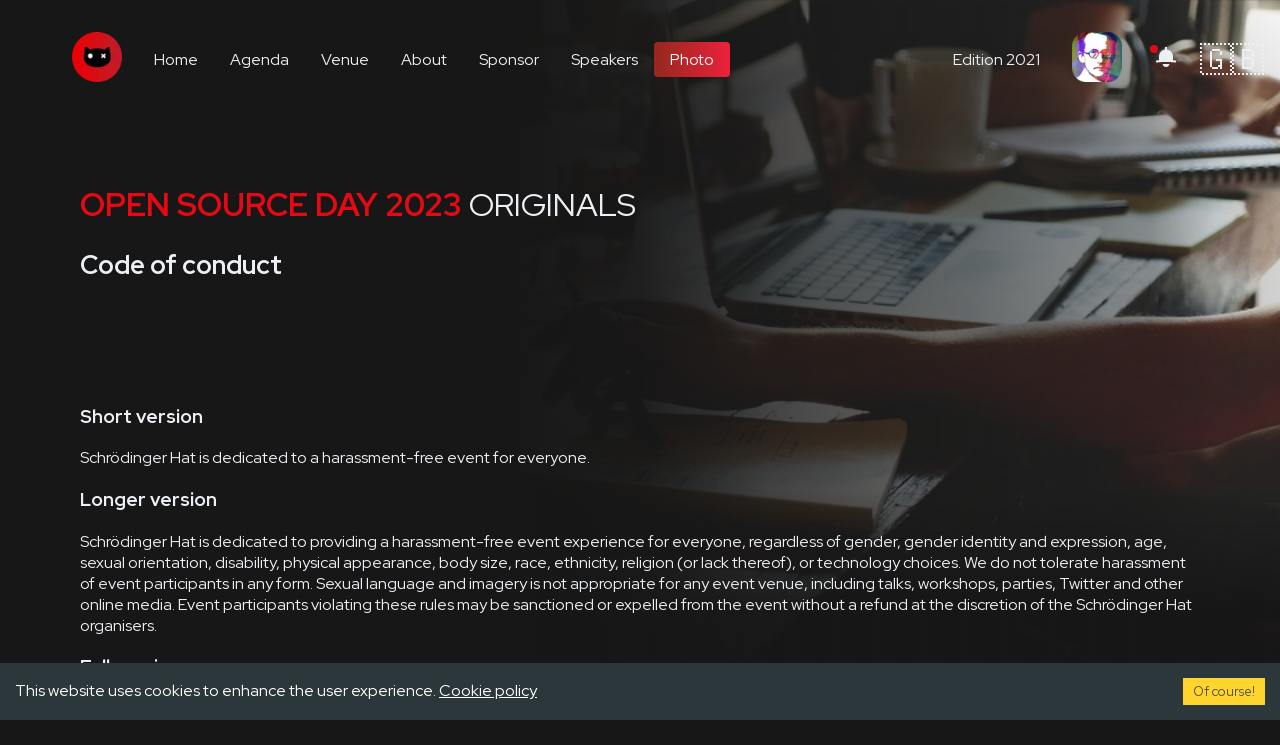

--- FILE ---
content_type: text/html; charset=utf-8
request_url: https://2023.osday.dev/code-of-conduct
body_size: 15091
content:
<!DOCTYPE html><html lang="en"><head><meta charSet="utf-8"/><title>Code of conduct, Open Source Day 2023 - Florence</title><meta name="viewport" content="width=device-width, initial-scale=1.0"/><link rel="icon" type="image/png" href="/favicon-32x32.png"/><meta name="description" content="Open Source Day 2023 coming on the 24th of March 2023. Stay tuned on our social"/><meta property="og:title" content="Open Source Day 2023"/><meta property="og:type" content="article"/><meta property="og:image" content="https://osday.dev/intro.png"/><meta property="og:url" content="https://2023.osday.dev"/><meta name="twitter:card" content="https://osday.dev/intro.png"/><meta property="og:description" content="Open Source Day 2023 coming soon on March 2023. Stay tuned on our social"/><meta property="og:site_name" content="Open Source Day 2023"/><meta name="twitter:image:alt" content="Open Source Day 2023"/><meta name="twitter:site" content="@schrodinger_hat"/><link rel="preconnect" href="https://fonts.googleapis.com"/><link rel="preconnect" href="https://fonts.gstatic.com" crossorigin="anonymous"/><link rel="canonical" href="https://undefined"/><link rel="alternate" href="https://undefined" hrefLang="en-en"/><link rel="alternate" href="https://undefined" hrefLang="it-it"/><link rel="alternate" href="https://undefined" hrefLang="es-es"/><link rel="alternate" href="https://undefined" hrefLang="fr-fr"/><meta name="next-head-count" content="21"/><link rel="preload" href="/_next/static/css/2a2df19353facb74.css" as="style"/><link rel="stylesheet" href="/_next/static/css/2a2df19353facb74.css" data-n-g=""/><noscript data-n-css=""></noscript><script defer="" nomodule="" src="/_next/static/chunks/polyfills-c67a75d1b6f99dc8.js"></script><script src="/_next/static/chunks/webpack-b8f8d6679aaa5f42.js" defer=""></script><script src="/_next/static/chunks/framework-3b5a00d5d7e8d93b.js" defer=""></script><script src="/_next/static/chunks/main-94d897311acc2837.js" defer=""></script><script src="/_next/static/chunks/pages/_app-1dc3294c66d710b1.js" defer=""></script><script src="/_next/static/chunks/pages/code-of-conduct-b8a1df672b9d5fa1.js" defer=""></script><script src="/_next/static/uJB3oGif2kGZcs3X5lGhV/_buildManifest.js" defer=""></script><script src="/_next/static/uJB3oGif2kGZcs3X5lGhV/_ssgManifest.js" defer=""></script></head><body><div id="__next"><main><div class="image-background"><header class="nav"><div class="mobile-menu"><div><div class="bm-overlay" style="position:fixed;z-index:1000;width:100%;height:100%;background:rgba(0, 0, 0, 0.3);opacity:0;-moz-transform:translate3d(100%, 0, 0);-ms-transform:translate3d(100%, 0, 0);-o-transform:translate3d(100%, 0, 0);-webkit-transform:translate3d(100%, 0, 0);transform:translate3d(100%, 0, 0);transition:opacity 0.3s, transform 0s 0.3s"></div><div><div class="bm-burger-button" style="z-index:1000"><button type="button" id="react-burger-menu-btn" style="position:absolute;left:0;top:0;z-index:1;width:100%;height:100%;margin:0;padding:0;border:none;font-size:0;background:transparent;cursor:pointer">Open Menu</button><span><span class="bm-burger-bars" style="position:absolute;height:20%;left:0;right:0;top:0%;opacity:1"></span><span class="bm-burger-bars" style="position:absolute;height:20%;left:0;right:0;top:40%;opacity:1"></span><span class="bm-burger-bars" style="position:absolute;height:20%;left:0;right:0;top:80%;opacity:1"></span></span></div></div><div id="" class="bm-menu-wrap" style="position:fixed;right:inherit;z-index:1100;width:300px;height:100%;-moz-transform:translate3d(-100%, 0, 0);-ms-transform:translate3d(-100%, 0, 0);-o-transform:translate3d(-100%, 0, 0);-webkit-transform:translate3d(-100%, 0, 0);transform:translate3d(-100%, 0, 0);transition:all 0.5s" aria-hidden="true"><div class="bm-menu" style="height:100%;box-sizing:border-box;overflow:auto"><nav class="bm-item-list" style="height:100%"><a class="bm-item" style="display:block" tabindex="-1" href="/"><img alt="Schrodingers Hat Community Logo - Join the open source community" srcSet="/_next/image?url=%2Fsh.png&amp;w=64&amp;q=75 1x, /_next/image?url=%2Fsh.png&amp;w=128&amp;q=75 2x" src="/_next/image?url=%2Fsh.png&amp;w=128&amp;q=75" width="50" height="50" decoding="async" data-nimg="1" loading="lazy" style="color:transparent"/></a><a class="bm-item" style="display:block" tabindex="-1" href="/">Home</a><a class="bm-item" style="display:block" tabindex="-1" href="/agenda">Agenda</a><a class="bm-item" style="display:block" tabindex="-1" href="/venue">Venue</a><a class="bm-item" style="display:block" tabindex="-1" href="/about">About</a><a class="bm-item" style="display:block" tabindex="-1" href="/sponsor">Sponsor</a><a class="bm-item" style="display:block" tabindex="-1" href="/speakers">Speakers</a><a class="bm-item" style="display:block" tabindex="-1" href="/edition2021">Edition 2021</a><a class="bm-item button" target="_blank" href="https://www.flickr.com/photos/197981994@N04/albums/72177720307039165" rel="noreferrer" style="display:block" tabindex="-1">Photo</a><div class="bm-item language-switcher" style="display:block" tabindex="-1"><a href="#">🇬🇧</a></div></nav></div><div><div class="bm-cross-button" style="position:absolute;width:24px;height:24px;right:8px;top:8px"><button type="button" id="react-burger-cross-btn" style="position:absolute;left:0;top:0;z-index:1;width:100%;height:100%;margin:0;padding:0;border:none;font-size:0;background:transparent;cursor:pointer" tabindex="-1">Close Menu</button><span style="position:absolute;top:6px;right:14px"><span class="bm-cross" style="position:absolute;width:3px;height:14px;transform:rotate(45deg)"></span><span class="bm-cross" style="position:absolute;width:3px;height:14px;transform:rotate(-45deg)"></span></span></div></div></div></div><img alt="Schrodingers Hat Community Logo - Join the open source community" srcSet="/_next/image?url=%2Fsh.png&amp;w=64&amp;q=75 1x, /_next/image?url=%2Fsh.png&amp;w=128&amp;q=75 2x" src="/_next/image?url=%2Fsh.png&amp;w=128&amp;q=75" width="50" height="50" decoding="async" data-nimg="1" class="mobile-logo" loading="lazy" style="color:transparent"/></div><ul class="menu"><li><a href="/"><img alt="Schrodingers Hat Community Logo - Join the open source community" srcSet="/_next/image?url=%2Fsh.png&amp;w=64&amp;q=75 1x, /_next/image?url=%2Fsh.png&amp;w=128&amp;q=75 2x" src="/_next/image?url=%2Fsh.png&amp;w=128&amp;q=75" width="50" height="50" decoding="async" data-nimg="1" loading="lazy" style="color:transparent"/></a></li><li><a href="/">Home</a></li><li><a href="/agenda">Agenda</a></li><li><a href="/venue">Venue</a></li><li><a href="/about">About</a></li><li><a href="/sponsor">Sponsor</a></li><li><a href="/speakers">Speakers</a></li><a class="button" target="_blank" href="https://www.flickr.com/photos/197981994@N04/albums/72177720307039165" rel="noreferrer">Photo</a></ul><ul><li><a href="/edition2021">Edition 2021</a></li><li><img alt="Picture of Erwin Schrodinger" srcSet="/_next/image?url=%2Ferwin.png&amp;w=64&amp;q=75 1x, /_next/image?url=%2Ferwin.png&amp;w=128&amp;q=75 2x" src="/_next/image?url=%2Ferwin.png&amp;w=128&amp;q=75" width="50" height="50" decoding="async" data-nimg="1" loading="lazy" style="color:transparent"/></li><li class="second-menu"><button class="notifications-menu" aria-haspopup="true" aria-expanded="false" aria-label="Notification"><svg width="24" height="24" viewBox="0 0 24 24" fill="none" xmlns="http://www.w3.org/2000/svg" class="Hawkins-Icon Hawkins-Icon-Standard"><path fill-rule="evenodd" clip-rule="evenodd" d="M13 4.57092C16.3922 5.05624 18.9998 7.9736 18.9998 11.5V15.2538C20.0486 15.3307 21.0848 15.4245 22.107 15.5347L21.8926 17.5232C18.7219 17.1813 15.409 17 11.9998 17C8.59056 17 5.27764 17.1813 2.10699 17.5232L1.89258 15.5347C2.91473 15.4245 3.95095 15.3307 4.99978 15.2538V11.5C4.99978 7.97345 7.6076 5.05599 11 4.57086V2H13V4.57092ZM8.62568 19.3712C8.6621 20.5173 10.1509 22 11.9993 22C13.8477 22 15.3365 20.5173 15.373 19.3712C15.38 19.1489 15.1756 19 14.9531 19H9.04555C8.82308 19 8.61862 19.1489 8.62568 19.3712Z" fill="currentColor"></path></svg><span class="notification-dot"></span></button></li><li class="language-switcher"><a href="#">🇬🇧</a></li></ul></header><section class="content"><div class="container"><div class="title-box"><h1>Open Source Day 2023<!-- --> <span>Originals</span></h1><h2>Code of conduct</h2><br/><div class="cta-container"></div><br/><div class="cta-container"></div></div><div class="codeconduct"><h3>Short version</h3><p>Schrödinger Hat is dedicated to a harassment-free event for everyone.</p><h3>Longer version</h3><p>Schrödinger Hat is dedicated to providing a harassment-free event experience for everyone, regardless of gender, gender identity and expression, age, sexual orientation, disability, physical appearance, body size, race, ethnicity, religion (or lack thereof), or technology choices. We do not tolerate harassment of event participants in any form. Sexual language and imagery is not appropriate for any event venue, including talks, workshops, parties, Twitter and other online media. Event participants violating these rules may be sanctioned or expelled from the event without a refund at the discretion of the Schrödinger Hat organisers.</p><h3>Full version</h3><p>Schrödinger Hat is dedicated to providing a harassment-free event experience for everyone. Harassment includes, but is not limited to: Offensive verbal comments related to gender, gender identity and expression, age, sexual orientation, disability, physical appearance, body size, race, ethnicity, religion, technology choices. Sexual language and images in public spaces. Deliberate intimidation, threats, stalking or following. Harassing photography or recording. Sustained disruption of talks or other events. Inappropriate physical contact. Unwelcome sexual attention. Advocating for, or encouraging, any of the above behaviour Sponsors, speakers, recruiters and organisers should not use sexualised images, activities, or other material. All staff and organisers related to the event (Schrödinger Hat organisers, venue staff and sponsor&#x27;s staff - including volunteers) should not use sexualised clothing/uniforms/costumes, or otherwise create a sexualised environment. Schrödinger Hat organisers may also provide an additional code of conduct for the needs of individual communication channels or events.</p><h3>Enforcement</h3><p>Anyone asked to stop any harassing behavior are expected to comply immediately. If anyone engages in harassing behavior, the Schrödinger Hat organisers may take any action they deem appropriate, including warning the offender or expulsion from the event with no refund. This applies to all Schrödinger Hat events and associated communication channels. Everyone using Schrödinger Hat services or attending Schrödinger Hat events is subject to the anti-harassment policy; this includes attendees, sponsors, speakers, recruiters and organisers.</p><h3>Reporting</h3><p>If you are being harassed, notice that someone else is being harassed, or have any other concerns, please contact a member of Schrödinger Hat staff immediately. You can make a personal report by: Twitter&#x27;s direct message service: @schrodinger_hat. Email: schrodinger.hat.show@gmail.com Phone (organiser&#x27;s numbers are shared at the beginning of the event and monitored during the event). Reaching out to an organiser who will make sure the conversation is held privately. You will not be asked to confront anyone and we won&#x27;t tell anyone who you are. We will identify ourselves at the beginning of each event. Schrödinger Hat staff will be happy to help participants contact venue security (if available) or local law enforcement, provide escorts, or otherwise assist those experiencing harassment to feel safe for the duration of the event. We value your attendance. We expect everyone to follow these rules at the all the events organised by Schrödinger Hat (meetups, workshops, other events and post meetup related social events).</p></div></div></section></div></main><footer><div class="footer-inner"><div class="footer-top"><a href="https://www.facebook.com/schrodingerhat" target="_blank" rel="noreferrer" title="Facebook"><img alt="Facebook" srcSet="/icons/facebook.svg 1x, /icons/facebook.svg 2x" src="/icons/facebook.svg" width="30" height="30" decoding="async" data-nimg="1" loading="lazy" style="color:transparent"/></a><a href="https://twitter.com/schrodinger_hat" target="_blank" rel="noreferrer" title="Twitter"><img alt="Twitter" srcSet="/icons/twitter.svg 1x, /icons/twitter.svg 2x" src="/icons/twitter.svg" width="30" height="30" decoding="async" data-nimg="1" loading="lazy" style="color:transparent"/></a><a href="https://discord.com/invite/RTXr8A3eFn" target="_blank" rel="noreferrer" title="Discord"><img alt="Discord" srcSet="/icons/discord.svg 1x, /icons/discord.svg 2x" src="/icons/discord.svg" width="30" height="30" decoding="async" data-nimg="1" loading="lazy" style="color:transparent"/></a><a href="https://www.instagram.com/schrodinger_hat/" target="_blank" rel="noreferrer" title="Instagram"><img alt="Instagram" srcSet="/icons/instagram.svg 1x, /icons/instagram.svg 2x" src="/icons/instagram.svg" width="30" height="30" decoding="async" data-nimg="1" loading="lazy" style="color:transparent"/></a><a href="https://www.linkedin.com/company/schrodinger-hat/" title="Linkedin" target="_blank" rel="noreferrer"><img alt="Linkedin" srcSet="/icons/linkedin.svg 1x, /icons/linkedin.svg 2x" src="/icons/linkedin.svg" width="28" height="28" decoding="async" data-nimg="1" loading="lazy" style="color:transparent"/></a><a href="https://github.com/Schrodinger-Hat/osday-2023/" target="_blank" rel="noreferrer" title="Github"><img alt="Github" srcSet="/icons/github.svg 1x, /icons/github.svg 2x" src="/icons/github.svg" width="30" height="30" decoding="async" data-nimg="1" loading="lazy" style="color:transparent"/></a><a href="https://opencollective.com/schrodinger-hat/contribute" title="OpenCollective" target="_blank" rel="noreferrer"><img alt="OpenCollective" srcSet="/icons/opencollective.svg 1x, /icons/opencollective.svg 2x" src="/icons/opencollective.svg" width="30" height="30" decoding="async" data-nimg="1" loading="lazy" style="color:transparent"/></a></div><div class="footer-center"><p>Open Source Day 2023 is an open source and<a href="https://github.com/Schrodinger-Hat/osday-2023/" target="_blank" rel="noreferrer">hosted on GitHub</a></p><p>If you find a bug or have an idea for a new feature, please<a href="https://github.com/Schrodinger-Hat/osday-2023/issues" target="_blank" rel="noreferrer">open an issue on GitHub.</a></p></div><div class="footer-footer"><p class="left"><a href="/privacy-and-permissions">Privacy and Permissions</a><span>|</span><a href="/dei">DEI</a><span>|</span><a href="/code-of-conduct">Code of conduct</a></p><p class="center">Made with ❤️ in Florence &amp; Paris</p><p class="right">©<!-- -->2025<!-- --> Schrödinger Hat</p></div></div></footer></div><script id="__NEXT_DATA__" type="application/json">{"props":{"pageProps":{"metas":{"title":"Code of conduct, Open Source Day 2023 - Florence","description":"Open Source Day 2023 coming on the 24th of March 2023. Stay tuned on our social"},"messages":{"2021":{"subtitle":"Open Source Day 2021","watch":"Look now at last year's talks!"},"Cfp":{"where":"Florence","when":"Closed","lenght":"Closed","description":"Thank you for participating in our CFP! We are now done selecting the talks.","maincta_text":"Submit paper :)","secondarycta_text":"Send us an email","description_1":"Read along if you would like to know more about the topics that are of higher interest for our community attendees","description_2":"You can find all the community info on our website"},"Cfv":{"where":"Florence","when":"Started","lenght":"Closes in Jan 2023","description":"Would you like to help us organize the event? Let's get in touch and get to know each other!","maincta_text":"Send us a mail :)","description_1":"You can find all the information about the community on our website"},"Header":{"menu_label":"Menu button opens sidebar with links","sh_alt":"Schrodingers Hat Community Logo - Join the open source community","home_link":"Home","agenda_link":"Agenda","venue_link":"Venue","about_link":"About","sponsor_link":"Sponsor","speakers_Link":"Speakers","photo_link":"Photo","cfp_link":"CFP (ended)","cfv_link":"CFV (ended)","updates":"Notification","erwin_alt":"Picture of Erwin Schrodinger","edition":"Edition 2021","notification":{"n1":"The conference was incredible! Thank you for participating!"}},"InternalError":{"title":"500 Page","subtitle":"Err err","where":"Anywhere","when":"Anytime","length":"Infinity","type":"HTTP Error","description":"It appears you may have found the 500! Would you like to go back? :)"},"NotFound":{"title":"404 Page","subtitle":"You are Lost - Season Finale","where":"Anywhere","when":"Anytime","length":"Infinity","type":"HTTP Error","description":"It appears you may have found the secret season of the best show of this time, 404! Would you like to go back? :)"},"About":{"title":"Open Source Day 2023","subtitle":"About","where":"Florence","when":"Coming soon","length":"March 24th, 2023","type":"About","description":"The Open Source Day is at its second edition in Florence, Italy! This year we decided to go even bigger! In this edition we are going to have a full day, plus the after party, full of people passionate about the open source environment: maintainers, junior dev, senior dev, engineer manager, full stack, and so on will attend the event. Feel free to have a chat with the speakers and the sponsors."},"Agenda":{"title":"Open Source Day 2023","subtitle":"Agenda","where":"Florence","when":"Coming soon","length":"March 24th, 2023","type":"Agenda","description":"This is the official Agenda for the OSDay2023!","heading":"Head over to the \u003ccfp\u003eCFP\u003c/cfp\u003e page or contact us directly @ \u003clink\u003eSH\u003c/link\u003e","heading_2":"You can find all the community info on our website, \u003clink\u003eSchrodingers Hat\u003c/link\u003e and if you have any questions about inclusivity, diversity or accessibility please ask us at any time!","maincta_text":"Submit paper :)","secondarycta_text":"Send us an email","agenda_1":"Our call for papers is still open! Want to join? :)","agenda_2":"This could be you! Give it a try :)","agenda_3":"Join us on the 24th of March 2023"},"DEI":{"title":"Open Source Day 2023","subtitle":"Diversity and Inclusion","where":"Florence","when":"Coming soon","length":"March 24th, 2023","type":"DEI","description":"Let's find out how you can help the Open Source community achieve great results in organizing one of the best conferences ever! :)"},"Policies":{"title":"Open Source Day 2023","subtitle":"Policies","where":"Florence","when":"Coming soon","length":"March 24th, 2023","type":"Policies","description":"Let's find out how you can help the Open Source community achieve great results in organizing one of the best conferences ever! :)"},"Rules":{"title":"Open Source Day 2023","subtitle":"Rules of Conduct","where":"Florence","when":"Coming soon","length":"March 24th, 2023","type":"Rules","description":"Let's find out how you can help the Open Source community achieve great results in organizing one of the best conferences ever! :)","heading1":"Schrödinger Hat is dedicated to a harassment-free event for everyone.","heading2":"You can find our Rules of Conduct on our community website, \u003clink\u003ehere\u003c/link\u003e."},"Speakers":{"title":"Open Source Day 2023","subtitle":"The offical speakers!","where":"Florence","when":"Coming soon","length":"March 24th, 2023","type":"Speakers","description":"We received more than a 140 submissions from more than a 100 Speakers. The community vote was done on Discord.","paolinelli":{"id":"paolinelli","name":"Federico Paolinelli","job_title":"Principal Software Engineer at Red Hat","talk_title":"How to tame a maintainer","talk":"Contributing to Open Source is hard. Too often we submit a pull request without hearing back from the maintainers, wasting our time that could be spent elsewhere. Being a long time open source contributor, and just recently maintaining MetalLB, a fairly popular open source project, I will share the insights and the issues a contributor (and a maintainer) faces when dealing with new contributions. \n\n I will provide hints and reasons to maximize the chances to steer the maintainers' attention to our work, to gain their trust and establish a profitful relation with the community behind a project.","description":"Federico works remotely for Red Hat, contributing to network features of the OpenShift container platform. He contributed to a variety of networking and kubernetes related projects, and lately he has been maintaining and leading the MetalLB project, the Kubernetes load balancer implementation for bare metal. Beyond that, he is an active opensource supporter with contributions to various projects, Firefox for Android and Athens, the go dependency proxy among the others.","github_url":"https://github.com/fedepaol","twitter_url":"https://twitter.com/fedepaol","linkedin_url":"https://www.linkedin.com/in/federico-paolinelli-2374954/"},"matteo":{"id":"matteo","name":"Matteo Collina","job_title":"Co-Founder and CTO at Platformatic, Node.js TSC member, Fastify Lead Maintainer","talk_title":"Why are there no incentives for security in Open Source?","talk":"Open Source has both “won” and “lost” at the same time. Every company in the world leverages Open Source Software (OSS) to build products. However, every software is vulnerable, and OSS is no exception. Yet, despite the strong incentive for companies all over the world to discover and fix them, the majority use open source without paying for it.\n\n Security scanners allow companies to discover vulnerable OSS they depend upon, but those vulnerabilities should also be fixed. While there are some incentives in discovering security vulnerabilities via bounty programs, there are none to fix them. A typical email to an OSS maintainer is more like a threat: if you do not fix it in the next month or so, I am going to make this public.\n\n In Node.js we have experimented with a public bounty program with https://github.com/nodejs/security-wg, and several companies sponsor full-time researchers to discover vulnerabilities. However, the OSS maintainers receive no compensation for their time in fixing the vulnerability. How can we solve this conundrum?","description":"Matteo is the Co-Founder and CTO of Platformatic.dev with the goal to remove all friction from backend development. He is also a prolific Open Source author in the JavaScript ecosystem and modules he maintain are downloaded more than 12 billion times a year. Previously he was Chief Software Architect at NearForm, the best professional services company in the JavaScript ecosystem. In 2014, he defended his Ph.D. thesis titled 'Application Platforms for the Internet of Things'. Matteo is a member of the Node.js Technical Steering Committee focusing on streams, diagnostics and http. He is also the author of the fast logger Pino and of the Fastify web framework. Matteo is an renowed international speaker after more than 60 conferences, including OpenJS World, Node.js Interactive, NodeConf.eu, NodeSummit, JSConf.Asia, WebRebels, and JsDay just to name a few. He is also co-author of the book 'Node.js Cookbook, Third Edition' edited by Packt. In the summer he loves sailing the Sirocco.","github_url":"https://github.com/mcollina","twitter_url":"https://twitter.com/matteocollina","linkedin_url":"https://www.linkedin.com/in/matteocollina/"},"alina":{"id":"alina","name":"Alina Dima","job_title":"Senior Developer Advocate, AWS IoT Ecosystem Services","talk_title":"Ensuring IoT Application Edge Resilience with the Open Source AWS IoT Device Client","talk":"One of the challenges IoT solutions face is ensuring application reliability at Edge and in the Cloud. IoT solution reliability can be impacted by events outside of your control. Examples include: the network provider drops the connection, the application crashes or a technician unplugs and plugs the device back in, power cuts, low battery life.\n\n Building resilience in your application is the solution to ensuring reliability, and it is your responsibility, as an engineer, to build resilience in your IoT application. This session will look at application resilience at edge, and using open source tools to achieve this. We will focus on MQTT connection resilience, message delivery, and application runtime resilience.","description":"Alina Dima is a Senior Developer Advocate in the IoT Ecosystem Services team at Amazon Web Services. She is passionate about helping developers accelerate their journeys in the IoT ecosystem, and working with IoT communities to build better and move faster, from prototype to scale. Alina has worked in various industries such as telecommunications, manufacturing, automotive, retail, and photovoltaic. With nearly 20 years of experience as a software engineer, technical delivery manager and architect, she has designed and built multiple highly scalable, operationally ready IoT solutions, with millions of devices running in production today. Alina has shared her knowledge at various events, such as re:Invent, AWS Summits and online Webinars.","github_url":"https://github.com/alinadima","twitter_url":"https://twitter.com/fay_ette","linkedin_url":"https://www.linkedin.com/in/alina-dima/"},"jason":{"id":"jason","name":"Jason Dellaluce","name_2":"Michele Zuccala","job_title":"Open Source Engineer at Sysdig","job_title_2":"Senior Director of Engineering, Runtime Security at Sysdig","talk_title":"Reliable and Cost-effective Cloud Security with Falco","talk":"As the modern cloud grows in complexity, container security based on attack prevention and surface reduction become less effective. Most new cloud environments collect activity logs and store them for later inspection, which consumes lots of storage and loses the benefits of runtime visibility, or apply fine-grained runtime control on access and operations, which is more intrusive and brings scalability concerns.\n\n Falco, the Cloud Native Runtime Security tool, offers an open source alternative based on non-invasive runtime detection and low resource consumption. Falco is like a security camera that observes all the activity in your system and alerts you whenever suspicious behavior is detected. Historically, Falco was focused on containers and system security by observing data coming from the Linux kernel, but has more recently evolved to also bring real-time telemetry over logs of cloud services.\n\n In this talk, you’ll learn the basics of the project and how you can employ it as an open-source all-in-one solution for detecting malicious attacks in a faster and cost-effective manner and for securing your applications and cloud infrastructure.","description":"Jason Dellaluce is an Open Source Engineer at Sysdig and a core maintainer of Falco, the CNCF tool for Cloud Native Runtime Security. On a daily basis, he contributes to the Falco Community and is exposed to Linux, Kubernetes, Containers, Security, eBPF, and the Open Source world in general. Most recently, he contributed to Falco by playing a key role in the development of the new Plugin System, by guiding the last few version releases, and by leading many optimization and renovation efforts. Prior to his current role, Jason graduated from a MSc in Computer Engineering after studying at University of Bologna, Italy and University of California, Irvine.","description_2":"Michele is currently Senior Director of Engineering at Sysdig, the company which created and open-sourced Falco, the Security Runtime Engine for Kubernetes and Cloud-Native technologies. Before joining Sysdig, his most relevant journey consisted of 5 years as CTO of a scale-up in Milan, Italy. Former soccer referee, currently a skiier, a sailor and a scuba diver; also a core Falco maintainer and active part of the Falco community.","github_url":"https://github.com/jasondellaluce","twitter_url":"https://twitter.com/jasondellaluce","linkedin_url":"https://www.linkedin.com/in/jasondellaluce/","github_url_2":"https://github.com/zuc","twitter_url_2":"https://twitter.com/zuc","linkedin_url_2":"https://www.linkedin.com/in/mzuccala"},"francesco":{"id":"francesco","name":"Francesco Corti","job_title":"Senior Product Manager for Backstage at Spotify","talk_title":"Organization and challenges (with best practices) behind a successful open-source project","talk":"Bringing to success an open-source project is hard, but growing it from an organizational and business point-of-view, organically to the growth of the community, their enthusiasts, and the contributors is an equally interesting challenge for all the companies behind.\n\n Growing the maintainers accordingly with the scale of contributions and support, managing the business expectations with the expectations of the open source (and not paying) adopters, growing the product accordingly, those are only some of the topics that every mature Business Open Source organization discusses (on a recurrent basis I would say).\n\n In this talk you will learn more about these challenges through practical examples based on the direct experience after having worked directly with several, structured, successful, worldwide, Business Open Source organizations in community-driven projects.","description":"Product Manager, Open Source enthusiast, Tech writer, Speaker, Developer at heart.  I'm a passionate and skillful software professional with more than 5 years in product management and developer relations as well as more than 20 years of experience in the industry, doing a variety of roles in product management, developer relations, software development, team leading, consultancy, pre-sales, project management and much more.  Product Manager at Spotify (and previously at Alfresco, Hyland), I'm an Open Source advocate and enthusiast for the most modern Developer Experience of frameworks and products, both in Cloud and On-Premise. Working on Backstage (https://backstage.io/), an open platform for building developer portals, I'm proud of the enablement of millions of developers in their simple and complex projects.  Author for Packt Publishing (book author and video-course author), I’m also founder of the Hop User Group Italia to promote the Open Source Business Intelligence Platform.","twitter_url":"https://twitter.com/FrkCorti","linkedin_url":"https://www.linkedin.com/in/fcorti/"},"rafael":{"id":"rafael","name":"Rafael Gonzaga","name_2":"Michele Riva","job_title":"Staff Engineer at Nearform","job_title_2":"CTO and Co-Founder at OramaSearch, Google GDE, Microsoft MVP, Published Author, International Speaker","talk_title":"5 Ways You Could Have Hacked Node.js","talk":"All languages and runtimes are or were vulnerable to some kind of threat. We contribute directly to Node.js Security and during the year 2022, we've performed many Security Releases and some of them were really hard to think about. Did you know you can make money by finding critical vulnerabilities in Node.js? In this talk, We’ll show you 5 ways you can have hacked Node.js and how the Node.js team deals with vulnerabilities.","description":"Rafael is a Staff Engineer at NearForm, working full-time on the Node.js runtime as a TSC (Technical Steering Committee) member, especially in the security working group. He's also the maintainer of popular JavaScript libraries such as Fastify and Clinic.js, and he's specialized in performance enhancements and software architecture optimization","description_2":"I'm a passionate and experienced software engineer, Google GDE, and Microsoft MVP working full-time on open-source software. I currently work as a Staff Engineer at NearForm while traveling the world to speak at international conferences. I am also developing Lyra, the next-generation full-text search engine written entirely in TypeScript.I am always up for speaking about software, philosophy, photography... or literally whatever comes to your mind!","github_url":"https://github.com/RafaelGSS","twitter_url":"https://twitter.com/_rafaelgss","linkedin_url":"https://www.linkedin.com/in/rafaelgss/","github_url_2":"https://github.com/MicheleRiva","twitter_url_2":"https://twitter.com/MicheleRivaCode","linkedin_url_2":"https://www.linkedin.com/in/micheleriva95"},"filip":{"id":"filip","name":"Filip Grebowski","job_title":"Developer Advocate at Permit.io","talk_title":"This Open Source Tool Turns Building Access Management from Scary to Simple","talk":"Broken Access Control is the top vulnerability in the OWASP Top 10 security risk list. Today more than ever, proper configuration and enforcement of access control are critical to modern organizations, as privacy and compliance awareness are at their peak.\n\n Yet, building authorization or permissions management is a painful process for developers. This is due to complex and ever-evolving requirements, and lack of knowledge for avoiding common pitfalls.\n OPAL (Open Policy Administration Layer) is an open-source administration layer for OPA (Open-Policy Agent). OPAL detects changes to both policy and policy data in real-time and pushes live updates to policy engines, making them real-time and event-driven. OPAL uses Git as the source-of-truth for policy, enabling Git Ops workflow for policy delivery and versioning.\n Today, OPAL is used by thousands of engineers, including developers from Tesla, Zapier, Cisco, and Accenture.\n\n In his talk, Filip Grebowski will explain the challenges of managing modern authorization and access control and how these challenges can be solved by using open source tools like OPAL. In the end, he will provide use cases and tips for implementing simple and scalable authorization.","description":"Filip Grebowski is a Developer Advocate at Permit.io, where he brings his expertise as an accomplished Engineer. With a deep-seated passion for creative web development, Filip is also a YouTube mentor, poised to hit the 100k subscriber milestone and has already amassed an impressive 6 million views. Filip's journey with Cisco began during his university years and by the time he graduated, he was already working with the tech giant in Silicon Valley. Post-university, Filip continued to work with Cisco and took on a leadership role, successfully guiding a team and driving the company's frontend initiatives to new heights. Filip is a successful open-source project creator and an active member of the open-source community.","linkedin_url":"https://www.linkedin.com/in/developerfilip/"},"serena":{"id":"serena","name":"Serena Sensini","job_title":"Enterprise Architect at Dedalus, author and founder@TheRedCode","talk_title":"One library a day keeps the doctor away","talk":"NLP represents a field with myriad opportunities for real-life use cases: one of the best examples is the healthcare sector, where medical research and patient care can rely on different technologies that can enhance the information that has already been collected. Many companies lease commercial NLP software, but which are the open source alternatives? Let's discover MedSpaCy, a recent library of tools for performing clinical NLP with a real-use case application!","description":"I started programming in VB when I was 6 taking advantage of my father’s strong passion for computer science. I’ve always dreamt of being an engineer and I’ve worn different “hats”: data scientist, data analyst, web developer, sysadmin… This gave me the opportunity to gain experience in the design and dev of solutions from scratch. During the day I’m an Enterprise Architect, while I love writing at night when I get a hot cup of tea!","github_url":"https://github.com/serenasensini","twitter_url":"https://twitter.com/s_sensini","linkedin_url":"https://www.linkedin.com/in/serena-sensini/"},"liran":{"id":"liran","name":"Liran Tal","job_title":"Director of Developer Advocacy at Snyk, Github Star","talk_title":"The Unexpected Demise of Open Source Libraries","talk":"Hello there dear developer building your app on open source dependencies. Oh wait, did you think open source code lives forever? Think again! Did you hear about the maintainer discontinuing a library despite having tens of millions of downloads? What about a maintainer who intentionally introduced code to break the functionality of his package which receives millions of downloads? So, did you ever wonder why dependencies die?\n\n Join me on a journey full of humor and horror across real-world incidents to learn how even the mightiest of open source projects got defeated. What can we learn from past incidents on the continuous struggles of open source software sustainability, maintainer burnout, and how it impacts us.","description":"Liran Tal is an award-winning software developer, security researcher, and open source champion in the JavaScript community. He's an internationally recognized GitHub Star, acknowledged for his open source advocacy, and has received the OpenJS Foundation's Pathfinder for Security for his work on Node.js security. His contributions to developer security education include leading OWASP projects, building supply chain security tools, participation in CNCF and OpenSSF initiatives, and authoring books such as O'Reilly's Serverless Security. He leads the developer advocacy team at Snyk.io and is on a mission to empower developers with better application security skills.","github_url":"https://github.com/lirantal","twitter_url":"https://twitter.com/liran_tal","linkedin_url":"https://www.linkedin.com/in/talliran/"},"federico":{"id":"federico","name":"Federico Terzi","job_title":"Software Architect at AnimaApp, Creator of Espanso.org","talk_title":"Challenges of Cross-Platform Development in Rust: The Espanso Case Study","talk":"Building performant cross-platform software is riddled with challenges. In this talk, we’ll discuss the technical journey of Espanso, a popular open-source Rust application, covering the main challenges encountered along the way, along with many useful patterns to solve them (including Rust-specific tips, CI automation, code-signing, distribution, and more)","description":"I’m a passionate Software Engineer specialized in Front-end development and System programming, with a Master’s degree in Computer Engineering.  I'm currently working as a Software Architect at AnimaApp, where we are working hard to automate the boring parts of Front-end development.  I love creating side-projects. Some of them are used by tens of thousands of daily active users, with Espanso.org being my most popular one.  I also enjoy publishing technical content on my Blog and YouTube channel.","github_url":"https://github.com/federico-terzi/","twitter_url":"https://twitter.com/terzi_federico","linkedin_url":"https://www.linkedin.com/in/federico-terzi/"}},"Main":{"email":"Send us an email","description_1":"Open Source Day 2023 was amazing! So many incredible speakers and participants. You, being there, made this event possible and beautiful. Thank you for being there :)","description_2":"We are coming back in 2024, stay tuned and join us on Discord or LinkedIn"},"Sponsor":{"title":"Open Source Day 2023","subtitle":"Would you like to become a Sponsor for Open Source Day 2023?","where":"Florence","when":"To Feb 2023","length":"3 months","type":"Call for sponsors","description":"We are looking for companies that believe in our project, and want to sponsor us. Are you interested ? Send us an email! :)","maincta_text":"Get in touch with us!","sponsor_deadline":"Call for sponsors will be open until 1st of March 2023","platinum":"Platinum Tier","diamond":"Diamond Tier","gold":"Gold Tier","silver":"Silver Tier","community":"Community Partner","media":"Media Partner","platinum_price":"3000€","diamond_price":"1500€","gold_price":"1000€","silver_price":"500€","platinum_offer":"Tech talk, Attendees list, Stand in expose area, Social awarness, Logo on streaming video, Rollup, Logo on website, Logo on social post, Thanks post","diamond_offer":"Attendees list, Stand in expose area, Social awarness, Logo on streaming video, Rollup, Logo on website, Logo on social post, Thanks post","gold_offer":"Social awarness, Logo on streaming video, Rollup, Logo on website, Logo on social post, Thanks post","silver_offer":"Rollup, Logo on website, Logo on social post, Thanks post","community_offer":"Logo on our website, Thanks post.","media_offer":"Logo on our website, Logo on our branded materials, Logo on social post, Thanks post","send_email":"Send us an \u003cemail\u003eemail\u003c/email\u003e","send_email_sm":"\u003cemail\u003eemail us\u003c/email\u003e","heading_sponsor":"We are currently involved in Open Source as a collective, as such we are using \u003clink\u003eOpen Collective\u003c/link\u003e to gather all the resources that will be needed to organise this event and future ones. Open Collective enables our community and partners to always check how our finances are dealt with in a public knowledge fashion. Want to know more? Send an \u003cemail\u003eemail\u003c/email\u003e!"},"Venue":{"title":"Open Source Day 2023","subtitle":"The event is hosted by Nana Bianca, in the heart of Florence","description":"Lungarno Soderini 21, 50127, Florence, Italy","heading":"ARRIVAL AT THE VENUE","train_infos":"From the main station Firenze SMN, you can reach the venue by walk (15min.), or take a bus (lines C4/6 stop: Soderini Torrino Santa Rosa)","plane_infos_1":"From Florence Airport: take the tram, line T2, stop: Alamanni - Stazione Santa Maria Novella","plane_infos_2":"From Pisa Airport: take the PisaMover for the train station, than take a \u003clink_train\u003etrain\u003c/link_train\u003e to Firenze Santa Maria Novella (1h)","plane_infos_3":"From Bologna Airport: you can choose to reach Florence by \u003clink_bus\u003ebus\u003c/link_bus\u003e(1:30h) or by \u003clink_train\u003etrain\u003c/link_train\u003e (30min. with Frecciarossa or 1h with regional train)","car_infos":"Here a list of \u003clink\u003epaid parking\u003c/link\u003e. The nearest to the venue are: Porta al Prato - Leopolda, Stazione S.M.N and S. Lorenzo - Mercato Centrale","information":"If you need help, or need more information send us an \u003clink\u003eemail\u003c/link\u003e"},"SponsorshipTier":{"know_more":"Know more"},"Hero":{"where":"Florence, Italy","when":"March 24th 2023","length":"10h 20min","type":"Conference"},"Footer":{"github_repo_1":"Open Source Day 2023 is an open source and","github_repo_2":"hosted on GitHub","github_issue_1":"If you find a bug or have an idea for a new feature, please","github_issue_2":"open an issue on GitHub.","rules":"Rules","privacy_policy":"Privacy Policy","dei":"DEI","coc":"Code of conduct","privacy_permissions":"Privacy and Permissions"},"CodeOfConduct":{"title":"Open Source Day 2023","subtitle":"Code of conduct","where":"Firenze","when":"Coming soon","length":"24 Marzo 2023","type":"Code of conduct","shortVersion_title":"Short version","shortVersion_text":"Schrödinger Hat is dedicated to a harassment-free event for everyone.","longVersion_title":"Longer version","longVersion_text":"Schrödinger Hat is dedicated to providing a harassment-free event experience for everyone, regardless of gender, gender identity and expression, age, sexual orientation, disability, physical appearance, body size, race, ethnicity, religion (or lack thereof), or technology choices. We do not tolerate harassment of event participants in any form. Sexual language and imagery is not appropriate for any event venue, including talks, workshops, parties, Twitter and other online media. Event participants violating these rules may be sanctioned or expelled from the event without a refund at the discretion of the Schrödinger Hat organisers.","completeVersion_title":"Full version","completeVersion_text":"Schrödinger Hat is dedicated to providing a harassment-free event experience for everyone. Harassment includes, but is not limited to: Offensive verbal comments related to gender, gender identity and expression, age, sexual orientation, disability, physical appearance, body size, race, ethnicity, religion, technology choices. Sexual language and images in public spaces. Deliberate intimidation, threats, stalking or following. Harassing photography or recording. Sustained disruption of talks or other events. Inappropriate physical contact. Unwelcome sexual attention. Advocating for, or encouraging, any of the above behaviour Sponsors, speakers, recruiters and organisers should not use sexualised images, activities, or other material. All staff and organisers related to the event (Schrödinger Hat organisers, venue staff and sponsor's staff - including volunteers) should not use sexualised clothing/uniforms/costumes, or otherwise create a sexualised environment. Schrödinger Hat organisers may also provide an additional code of conduct for the needs of individual communication channels or events.","enforcement_title":"Enforcement","enforcement_text":"Anyone asked to stop any harassing behavior are expected to comply immediately. If anyone engages in harassing behavior, the Schrödinger Hat organisers may take any action they deem appropriate, including warning the offender or expulsion from the event with no refund. This applies to all Schrödinger Hat events and associated communication channels. Everyone using Schrödinger Hat services or attending Schrödinger Hat events is subject to the anti-harassment policy; this includes attendees, sponsors, speakers, recruiters and organisers.","reporting_title":"Reporting","reporting_text":"If you are being harassed, notice that someone else is being harassed, or have any other concerns, please contact a member of Schrödinger Hat staff immediately. You can make a personal report by: Twitter's direct message service: @schrodinger_hat. Email: schrodinger.hat.show@gmail.com Phone (organiser's numbers are shared at the beginning of the event and monitored during the event). Reaching out to an organiser who will make sure the conversation is held privately. You will not be asked to confront anyone and we won't tell anyone who you are. We will identify ourselves at the beginning of each event. Schrödinger Hat staff will be happy to help participants contact venue security (if available) or local law enforcement, provide escorts, or otherwise assist those experiencing harassment to feel safe for the duration of the event. We value your attendance. We expect everyone to follow these rules at the all the events organised by Schrödinger Hat (meetups, workshops, other events and post meetup related social events)."},"PrivacyAndPermissions":{"title":"Open Source Day 2023","subtitle":"Privacy and Permissions Policies","where":"Firenze","when":"Coming soon","length":"24 Marzo 2023","type":"Code of conduct","shortVersion_title":"Short version","shortVersion_text":"Schrödinger Hat is dedicated to a harassment-free event for everyone.","longVersion_title":"Longer version","longVersion_text":"Schrödinger Hat is dedicated to providing a harassment-free event experience for everyone, regardless of gender, gender identity and expression, age, sexual orientation, disability, physical appearance, body size, race, ethnicity, religion (or lack thereof), or technology choices. We do not tolerate harassment of event participants in any form. Sexual language and imagery is not appropriate for any event venue, including talks, workshops, parties, Twitter and other online media. Event participants violating these rules may be sanctioned or expelled from the event without a refund at the discretion of the Schrödinger Hat organisers.","completeVersion_title":"Full version","completeVersion_text":"Schrödinger Hat is dedicated to providing a harassment-free event experience for everyone. Harassment includes, but is not limited to: Offensive verbal comments related to gender, gender identity and expression, age, sexual orientation, disability, physical appearance, body size, race, ethnicity, religion, technology choices. Sexual language and images in public spaces. Deliberate intimidation, threats, stalking or following. Harassing photography or recording. Sustained disruption of talks or other events. Inappropriate physical contact. Unwelcome sexual attention. Advocating for, or encouraging, any of the above behaviour Sponsors, speakers, recruiters and organisers should not use sexualised images, activities, or other material. All staff and organisers related to the event (Schrödinger Hat organisers, venue staff and sponsor's staff - including volunteers) should not use sexualised clothing/uniforms/costumes, or otherwise create a sexualised environment. Schrödinger Hat organisers may also provide an additional code of conduct for the needs of individual communication channels or events.","enforcement_title":"Enforcement","enforcement_text":"Anyone asked to stop any harassing behavior are expected to comply immediately. If anyone engages in harassing behavior, the Schrödinger Hat organisers may take any action they deem appropriate, including warning the offender or expulsion from the event with no refund. This applies to all Schrödinger Hat events and associated communication channels. Everyone using Schrödinger Hat services or attending Schrödinger Hat events is subject to the anti-harassment policy; this includes attendees, sponsors, speakers, recruiters and organisers.","reporting_title":"Reporting","reporting_text":"If you are being harassed, notice that someone else is being harassed, or have any other concerns, please contact a member of Schrödinger Hat staff immediately. You can make a personal report by: Twitter's direct message service: @schrodinger_hat. Email: schrodinger.hat.show@gmail.com Phone (organiser's numbers are shared at the beginning of the event and monitored during the event). Reaching out to an organiser who will make sure the conversation is held privately. You will not be asked to confront anyone and we won't tell anyone who you are. We will identify ourselves at the beginning of each event. Schrödinger Hat staff will be happy to help participants contact venue security (if available) or local law enforcement, provide escorts, or otherwise assist those experiencing harassment to feel safe for the duration of the event. We value your attendance. We expect everyone to follow these rules at the all the events organised by Schrödinger Hat (meetups, workshops, other events and post meetup related social events)."},"TicketCounter":{"title":"Ticket availability:","in_person":"In person:","online":"Online:"}}},"__N_SSG":true},"page":"/code-of-conduct","query":{},"buildId":"uJB3oGif2kGZcs3X5lGhV","isFallback":false,"gsp":true,"locale":"en","locales":["en","it","es","fr"],"defaultLocale":"en","scriptLoader":[]}</script></body></html>

--- FILE ---
content_type: text/css; charset=utf-8
request_url: https://2023.osday.dev/_next/static/css/2a2df19353facb74.css
body_size: 4251
content:
@import url("https://fonts.googleapis.com/css2?family=Red+Hat+Display:ital,wght@0,300;0,400;0,500;0,600;0,700;0,800;0,900;1,300;1,400;1,500;1,600;1,700;1,800;1,900&display=swap");body,html{font-family:Red Hat Display,sans-serif;background-color:#171717;color:#eceff4;font-weight:400;padding:0;margin:0;overflow-x:clip}.bg-primary{background:#2e3440}.bg-secondary{background:#eceff4}.text-color-primary{color:#eceff4}.text-color-secondary{color:#2e3440}.text-center{text-align:center}a{color:inherit;text-decoration:none}*{box-sizing:border-box}.image-background{position:relative;width:100vw;background-image:linear-gradient(90deg,#171717 0 25%,#171717 35%,#171717 40%,#171717fa 45%,#171717f5 50%,#171717de 55%,#171717c2 60%,#1717175e 90%,#17171714 95%,#17171708),linear-gradient(0deg,#171717 0 25%,#171717 35%,#171717 40%,#171717fa 45%,#171717f5 50%,#1717178f 55%,#17171736 60%,#1717171f 90%,#1717170d 95%,#17171700),url(/bg.jpg);background-size:100% auto}button{all:unset}.container{position:relative;width:100vw}.header{transition-property:all;transition-timing-function:cubic-bezier(.4,0,.2,1);transition-duration:.5s}.nav{position:-webkit-sticky;position:sticky;z-index:10;top:0;left:1em;display:flex;width:98%;justify-content:space-between;margin-bottom:5vw;transition:all .35s ease-in-out}.nav ul{list-style-type:none;display:flex;align-items:center;justify-content:center}.nav ul:nth-child(2){margin-right:1em}.nav ul:nth-child(2) button{all:unset;cursor:pointer}.nav ul:nth-child(2) button svg{width:32px}.nav ul li{margin:1em}.nav ul li a{cursor:pointer}.nav ul li img{width:50px;height:50px}.nav ul li.language-switcher{font-size:2em;position:relative;margin:.2em}.language-switcher-menu ul{z-index:2;cursor:pointer;display:flex;background-color:#171717a1;flex-direction:column;position:absolute;right:0;border-top:2px solid #fff;margin-top:.2em;padding:0}.language-switcher-menu ul:before{position:absolute;top:-5px;right:auto;content:"";width:0;height:0;border-color:transparent transparent #fff;border-style:solid;border-width:0 5px 5px}.language-switcher-menu ul li{display:block;width:auto;height:auto;border:1px solid #4a4a4a;padding:.8em;margin:0;font-size:.8em}.language-switcher-menu ul li:hover{background-color:#171717}.title-box{position:relative;width:600px;margin-left:80px;margin-bottom:2em;z-index:1}.title-box h1{text-transform:uppercase;font-weight:700;font-size:32px;margin-bottom:20px;color:#e50914}.title-box h1 span{font-weight:400;color:#eceff4}.title-box h2{font-size:26px;margin-bottom:0}.title-box ul{padding-left:0;list-style:none;display:inline-flex}.title-box ul li:after{content:" |";padding:0 10px 0 5px}.title-box ul li:last-child:after{display:none}div.image{display:flex;flex-direction:row-reverse}div.image,div.image .img{width:100%}.button{border-width:1px;background:#ed213a;background:linear-gradient(90deg,#93291e,#ed213a);border-color:transparent;border-radius:.25em;color:#fff;cursor:pointer;justify-content:center;padding:calc(.5em - 1px) 1em;text-align:center;white-space:nowrap;text-decoration:none}.button strong{color:inherit}.button .icon,.button .icon.is-large,.button .icon.is-medium,.button .icon.is-small{height:1.5em;width:1.5em}.button.is-hovered,.button:hover{border-color:#b5b5b5;color:#363636}.button.is-focused,.button:focus{border-color:#e50914;color:#363636}.button.is-focused:not(:active),.button:focus:not(:active){box-shadow:0 0 0 .125em rgba(229,9,20,.25)}.button.is-active,.button:active{border-color:#4a4a4a;color:#363636}.talks_2021,.talks_2023{font-size:1rem;font-weight:700;z-index:1;margin:5em 0 5em 80px;padding-bottom:1em}.talks_container{width:93%;display:grid;grid-template-columns:1fr 1fr;grid-gap:2em 2em;gap:2em 2em;margin-bottom:2em}.talk_card{background:#ed213a;background:linear-gradient(90deg,#93291e,#ed213a);position:relative;height:16em;z-index:1;border-radius:.5em;padding:.5em}.talk_card p{padding:.5em;font-size:1.7em}.talk_card p a:before{content:"";display:inline-flex;width:.5em;height:.5em;margin-right:.5em;-webkit-mask-image:url(/url.svg);mask-image:url(/url.svg);-webkit-mask-size:cover;mask-size:cover;background-color:#fff}.talk_card:before{content:"";position:absolute;background:#171717 url(/shsquared.png) no-repeat;background-size:cover;width:24px;height:24px;left:0;top:0;border-radius:5px 0 5px 0}.sponsors_2022{display:none}.current_sponsors{margin:0 80px 80px}.sponsors_thanks{font-size:2.5em}.sponsors_tier{border-bottom:.1rem solid #454f4f}.sponsors_logo{display:flex;flex-wrap:wrap;align-items:center;justify-content:center;gap:4em}.sponsors_logo img{padding:.05em}.sponsortable{width:100%;font-size:1rem;font-weight:700;z-index:1;padding:4em 0;margin:2em 0 2em 80px}.sponsortable_footer{background:#ed213a;background:linear-gradient(90deg,#93291e,#ed213a);width:8em;align-items:center;text-align:center}.sponsortable_footer td{padding:2em 0}.sponsortable table{width:75%;border-collapse:collapse;padding:20px}.sponsortable_rows{text-align:center}.sponsortable_rows tr{border-bottom:2px solid #a1a1a1}.sponsortable_rows td{padding:2em 4em}.sponsortable_rows td:first-child{text-align:left}.sponsortable_rows td span{opacity:.5}.sponsortable_rows td .confirmed_tier{color:#ed213a;opacity:1}.sponsortable_tiers_mobile{display:none}.sponsortable_tiers_card span{display:flex;background:#ed213a;background:linear-gradient(90deg,#93291e,#ed213a);width:8em;height:8em;justify-content:center;align-items:center;margin:0 auto}.card_sponsor{width:80%;height:30em;border-radius:1em;position:relative;box-sizing:border-box;align-items:flex-end;text-decoration:none;margin-bottom:2em;background-size:cover;z-index:1}.title{font-size:36px;text-align:center;font-weight:700}.sponsorship_price{text-align:center;margin-top:-1em;font-size:20px}.sponsorship_offer{margin:1em}.timeline{position:relative;max-width:1200px;margin:0 auto}.timeline:after{content:"";position:absolute;width:6px;background:linear-gradient(180deg,rgba(237,33,58,.05),#ed213a 5%,#93291e 95%,rgba(147,41,30,.05));top:0;bottom:0;left:50%;margin-left:-3px}.container-timeline{padding:10px 40px;position:relative;background-color:inherit;width:50%}.container-timeline:after{content:"";position:absolute;width:25px;height:25px;right:-17px;background-color:#ed213a;border:4px solid #93291e;top:15px;border-radius:50%;z-index:1}.left-timeline{left:0}.right-timeline{left:50%}.left-timeline:before{right:30px;border:solid transparent;border-left:solid #ed213a;border-width:10px 0 10px 10px}.left-timeline:before,.right-timeline:before{content:" ";height:0;position:absolute;top:22px;width:0;z-index:1}.right-timeline:before{left:30px;border:solid transparent;border-right:solid #93291e;border-width:10px 10px 10px 0}.right-timeline:after{left:-16px}.content-timeline{position:relative;border-radius:6px;background:#ed213a;background:linear-gradient(90deg,#93291e,#ed213a);border-radius:.5em;padding:1em}.content-timeline:hover{background:#80101d;background:linear-gradient(90deg,#93291e,#80101d)}@media screen and (max-width:768px){.sponsortable{padding:0 0 2em 10px;margin:0}.sponsortable_footer,.sponsortable_onlyDesktop{display:none}.sponsortable table{width:90%;margin:0 auto}.sponsortable_tiers{display:none}.sponsortable_rows tr{display:flex;flex-wrap:wrap;border-bottom:2px solid #a1a1a1}.sponsortable_rows td:first-child{flex:1 1 100%;width:100%;text-align:center}.sponsortable_rows td{padding:1em .5em;width:25%;text-align:center}.sponsortable_tiers_mobile{display:flex;margin:0 auto 2em}.sponsortable_tiers_card{width:100%;justify-content:center;align-items:center}.sponsortable_tiers_card span{display:flex;background-color:#e50914;width:90%;height:4em;justify-content:center;align-items:center}.sponsortable_rows td .confirmed_tier{color:#ed213a;opacity:1}.sponsor_heading{padding:20px}.timeline:after{left:31px}.container-timeline{width:100%;padding-left:70px;padding-right:25px}.container-timeline:before{left:60px;border:solid transparent;border-right:solid #93291e;border-width:10px 10px 10px 0}.left-timeline:after,.right-timeline:after{left:15px}.right-timeline{left:0}}.after_main{display:flex;flex-direction:column;margin-left:80px;font-size:1rem;font-weight:700;z-index:1;padding-bottom:2em}.after_main a{text-decoration:underline}.after_main h2{width:40%}.after_main h3{font-size:1.5rem;width:50%}.after_main .text-section-text{font-size:1.2rem;width:50%}.after_main_container{display:flex;flex-direction:row;flex-wrap:wrap;margin-top:4em}.after_main_container h3{font-size:1.5rem}.after_main_container li{position:relative;width:18rem;margin:1rem 0;font-size:1.2rem}.cfp_card{background:#171717 url(/sh.png) no-repeat;background-size:cover;width:18em;height:10em;position:relative;z-index:1;border-radius:.5em;display:flex;flex-direction:column;align-items:center;justify-content:space-between;margin:1em;padding:.5em}.cfp_card p{background-color:rgba(0,0,0,.8);padding:.5em}.cfp_card:before{content:"";position:absolute;background:#171717 url(/shsquared.png) no-repeat;background-size:cover;width:24px;height:24px;left:0;top:0;border-radius:0 0 5px 0}.jsts{background:#171717 url(/javascript.png) no-repeat;background-size:cover}.opensource{background:#171717 url(/opensource.png) no-repeat;background-size:cover}.cloud{background:#171717 url(/cloud.webp) no-repeat;background-size:cover}.rustgopython{background:#171717 url(/rust.png) no-repeat;background-size:cover}.dei{background:#171717 url(/dei.jpeg) no-repeat;background-size:cover}.a11y{background:#171717 url(/a11y.webp) no-repeat;background-size:cover}.greensustainability{background:#171717 url(/greentech.png) no-repeat;background-size:cover}.mobile-menu{display:none}.footer-inner{margin:0 40px}.footer-top{padding:3rem 0;display:flex;border-bottom:.1rem solid #454f4f}.footer-top a{border-radius:50%;background:#fff;width:2.5rem;height:2.5rem;display:flex;align-items:center;justify-content:center;margin-right:.75rem}.footer-center{border-bottom:.1rem solid #454f4f}.footer-center a{text-decoration:underline;margin-left:.2rem}.footer-footer{display:flex;justify-content:space-between;flex-wrap:wrap;flex-direction:row}.footer-footer span{margin:0 1rem}.footer-footer p{width:33%}.footer-footer .center{text-align:center}.footer-footer .right{text-align:right}.second-menu{display:block;position:relative}.notifications-menu{position:relative;cursor:pointer}.notification-dot{content:"";width:8px;height:8px;background-color:#e50914;position:absolute;top:0;left:-.2em;border-radius:8px}.notification-menu ul{display:flex;background-color:#171717a1;flex-direction:column;position:absolute;right:-.5em;border-top:2px solid #fff;margin-top:1em;padding:0}.notification-menu ul:before{position:absolute;top:-5px;right:1em;content:"";width:0;height:0;border-color:transparent transparent #fff;border-style:solid;border-width:0 5px 5px}.notification-menu ul li{display:block;width:20em;height:3em;border:1px solid #4a4a4a;padding:1em 0 1em .5em;margin:0;font-size:.8em}.notification-menu ul li:hover{background-color:#171717}.notification-menu ul li img{width:16px;height:16px;display:inline-block;justify-content:center;margin-right:1em}.cta-container .button{margin:0 .5em}.cta-container .button:first-of-type{margin-left:0}.platinum{background-image:linear-gradient(225deg,#858585,#757575 11%,#666 22%,#585756 33%,#4b4a49 44%,#3e3e3c 56%,#2f2f2d 67%,#222220 78%,#191815 89%,#080702);color:#fff}.diamond{background-image:linear-gradient(225deg,#d7e7f9,#c9eafd 11%,#baedfd 22%,#b0f2f8 33%,#a9f4ec 44%,#a8f5dd 56%,#b3f5cb 67%,#c2f2b5 78%,#d7eea0 89%,#f0e993);color:#171717}.gold{background-image:linear-gradient(225deg,#fae738,#eedb49 11%,#e3d254 22%,#d7c760 33%,#cbbc67 44%,#beb16f 56%,#b2a776 67%,#a59d7e 78%,#999585 89%,#8a8a8a);color:#171717}.silver{background-image:linear-gradient(225deg,#e0e0e0,#ccd5d6 11%,#baccce 22%,#a9c3c7 33%,#93b8bd 44%,#82afb5 56%,#6fa6ae 67%,#599ca6 78%,#40919c 89%,#1f8693);color:#171717}.community,.media{background:#ed213a;background:linear-gradient(90deg,#93291e,#ed213a);color:#fff}.sponsorship_footer{position:absolute;bottom:0;left:0;text-align:center;height:3em;width:100%}.sticky{width:100%;background:#171717;transition:all .25s cubic-bezier(.4,0,1,1);height:50px}.sticky ul li{font-size:.8em}.sticky ul:nth-child(3){margin-right:1em}.sticky .menu img,.sticky ul li img{width:32px;height:32px}.sticky .notifications-menu{position:relative;cursor:pointer}.sticky .notification-menu ul li{display:block;width:20em;height:3em;border:1px solid #4a4a4a;padding:1em 0 3em .5em;margin:0;font-size:.8em}.sticky .notification-menu ul li img{width:16px;height:16px;display:inline-block;justify-content:center;margin-right:1em}.codeconduct{font-size:1rem;margin:5em 80px}.arrival{margin-bottom:20px;display:flex}.arrival .icon{margin-top:20px}.arrival .infos{margin-left:20px;width:50%}@media screen and (max-width:992px){.title-box{width:100%;top:auto;left:auto;padding:10px;margin-left:0}.footer-footer p{width:100%}.footer-footer .center,.footer-footer .right{text-align:left}.arrival .infos{width:100%}}@media screen and (max-width:768px){.sticky{position:relative;width:auto;transition:none}.cta-container{display:flex;flex-flow:column;row-gap:10px}.cta-container .button{margin:0}.nav ul{display:none}.nav ul li{margin:.5em}.nav ul li img{width:32px;height:32px}.language-switcher-menu ul{cursor:pointer;display:inline-flex;background-color:#171717a1;flex-direction:column;border-top:2px solid #fff;margin-top:.2em;padding:0;position:relative}.language-switcher-menu ul:before{content:"";width:0;height:0;border-color:transparent transparent #fff;border-style:solid;border-width:0 5px 5px}.language-switcher-menu ul li{display:block;width:auto;height:auto;border:1px solid #4a4a4a;padding:.8em;margin:0;font-size:.8em}.language-switcher-menu ul li:hover{background-color:#171717}.content{margin-top:2em}.mobile-menu{display:flex;justify-content:space-between;width:100%}.mobile-menu .mobile-logo{display:block;position:relative;margin:0 10px;top:2em}#page-wrap{padding-bottom:10px;padding-top:10px}.bm-burger-button{position:relative;margin:10px;top:2em;width:36px;height:30px}.bm-burger-bars{background:#fff}.bm-burger-bars-hover{background:#a90000}.bm-cross-button{height:24px;width:24px}.bm-cross{background:#bdc3c7}.bm-menu-wrap{position:fixed;height:100%;z-index:1100;width:100vw!important;height:100vh!important;transition:all .5s ease 0s;top:0!important}.bm-menu{background:#171717;padding:2.5em 1.5em 0;font-size:1.15em}.bm-morph-shape{fill:#171717}.bm-item-list{color:#b8b7ad;padding:.8em}.bm-item{display:inline-block;font-size:1.2em;padding:.5em 0}.bm-overlay{background:linear-gradient(180deg,transparent 0,transparent 80%,#000)}.title-box ul{font-size:.8em;max-width:90%}.title-box ul li:after{padding:0 .2em 0 .1em}.title-box{position:relative;z-index:1}.talks_2021,.talks_2023{justify-content:center;margin:3em 0}.talks_2021 h2{text-align:center}.talks_container{width:100%;grid-template-columns:1fr;padding-bottom:2em}.image-background{background-size:auto;background-repeat:no-repeat}.title-box p{font-size:1.3em;max-width:90%}.after_main{position:relative;margin-left:0;padding:10px 10px 2em}.after_main h2,.after_main h3{width:100%;font-size:1.5em}.after_main .text-section-text{font-size:1.2rem;width:100%;font-weight:400}.sponsors_2022{width:100%;display:grid;grid-template-columns:repeat(1,1fr);font-size:1rem;font-weight:700;place-items:center;margin-top:4em}.card_sponsor{width:90%;height:18em;padding:2em}.title{font-size:24px;text-align:center;font-weight:700;position:relative;margin:0 0 20px}footer{margin-top:1em}footer span{display:inline-block;padding:5px}.talk_card{width:95%;height:20em;margin:0 auto}.footer-inner{margin:0;padding:10px}.text_section{margin-top:-3em}.text_section h3{font-size:1.3em;font-weight:400}.sticky{left:0;z-index:10;width:100%;background:#171717;transition:background .35s ease-in;height:100px}.codeconduct{justify-content:center;margin:3em .5em}}.speaker_hero{background:#ed213a;background:linear-gradient(90deg,#93291e,#ed213a);position:relative;min-height:20em;width:100%;border-radius:.5em;padding:.5em;display:flex;flex-direction:row;flex-wrap:nowrap;justify-content:flex-start;align-items:center;box-shadow:1px 1px 5px #a9a9a9}.speaker_hero-image{margin:1em;border-radius:50%}.speaker_hero-time{font-size:.8em}.speaker_hero-talk,.speaker_hero-title{width:100%!important}.speaker_hero-talk{white-space:pre-line}.speaker_social{margin-top:5px}.speaker_social a{border-radius:50%;background:#fff;width:1.5rem;height:1.5rem;display:inline-flex;align-items:center;justify-content:center;margin-right:.75rem}.speaker_info{width:35%;text-align:center;margin-right:5%}.speaker_info h1{margin-top:-.5em}.speaker_talk{width:60%}@media screen and (max-width:1500px){.talks_container{grid-template-columns:1fr;padding-bottom:2em}}@media screen and (max-width:500px){.speaker_info{width:100%;margin-right:0}.speaker_talk{width:100%}.speaker_hero{display:block}}

--- FILE ---
content_type: application/javascript; charset=utf-8
request_url: https://2023.osday.dev/_next/static/chunks/pages/sponsor-fab03756711717df.js
body_size: 1693
content:
(self.webpackChunk_N_E=self.webpackChunk_N_E||[]).push([[619],{8494:function(e,s,a){(window.__NEXT_P=window.__NEXT_P||[]).push(["/sponsor",function(){return a(3734)}])},8648:function(e,s,a){"use strict";a.d(s,{Z:function(){return c}});var r=a(5893),n=a(7294),i=a(6431);let t=()=>{let[e,s]=(0,n.useState)(),[a,t]=(0,n.useState)(),l=async()=>{let e=await fetch("api/eventbrite");if(200===e.status){let a=await e.json(),r=a.ticket_classes;r&&r.length>0&&(s(()=>c(r,0)),t(()=>c(r,1)))}};function c(e,s){return e[s].quantity_total-e[s].quantity_sold}(0,n.useEffect)(()=>{l()},[]);let d=(0,i.Z)("TicketCounter");return(0,r.jsxs)(r.Fragment,{children:[(0,r.jsx)("h3",{children:d("title")}),(0,r.jsxs)("a",{target:"_blank",href:"https://www.eventbrite.it/e/open-source-day-2023-tickets-441134303577",rel:"noreferrer",className:"button",children:[d("in_person")," ",e]}),(0,r.jsxs)("a",{target:"_blank",href:"https://www.eventbrite.it/e/open-source-day-2023-tickets-441134303577",rel:"noreferrer",className:"button",children:[d("online")," ",a]})]})},l=e=>{let{title:s,subtitle:a,description:n,description_2:l,originals:c=!0,...d}=e;return(0,i.Z)("Hero"),(0,r.jsxs)("div",{className:"title-box",children:[s?(0,r.jsxs)("h1",{children:[s," ",c&&(0,r.jsx)("span",{children:"Originals"})]}):(0,r.jsxs)("h1",{children:["Schr\xf6dinger Hat ",(0,r.jsx)("span",{children:"Originals"})]}),a?(0,r.jsx)("h2",{children:a}):(0,r.jsx)("h2",{children:"Open Source Day 2023"}),d.date&&(0,r.jsxs)("ul",{children:[(0,r.jsx)("li",{children:d.date.when}),(0,r.jsx)("li",{children:d.date.where}),(0,r.jsx)("li",{children:d.date.length}),(0,r.jsx)("li",{children:d.date.type})]}),n&&(0,r.jsx)("p",{children:n}),l&&(0,r.jsx)("p",{children:l}),(0,r.jsx)("br",{}),(0,r.jsxs)("div",{className:"cta-container",children:[d.mainCta&&(0,r.jsx)(r.Fragment,{children:(0,r.jsx)("a",{href:d.mainCta.link,target:"_blank",className:"button",rel:"noreferrer",children:d.mainCta.text})}),d.showTicketBtn&&(0,r.jsx)("a",{className:"button",target:"_blank",href:"https://www.eventbrite.it/e/open-source-day-2023-tickets-441134303577",rel:"noreferrer",children:"Free Tickets"}),d.secondaryCta&&(0,r.jsx)("a",{href:d.secondaryCta.link,target:"_blank",className:"button",rel:"noreferrer",children:d.secondaryCta.text}),d.showViewOnMap&&(0,r.jsx)("a",{className:"button",target:"_blank",href:"https://goo.gl/maps/6b6ULhE4aGFyzPkp6",rel:"noreferrer",children:"View on Map"})]}),(0,r.jsx)("br",{}),(0,r.jsx)("div",{className:"cta-container",children:d.showTicketAvailability&&(0,r.jsx)(t,{})})]})};var c=l},3734:function(e,s,a){"use strict";a.r(s),a.d(s,{__N_SSG:function(){return d},default:function(){return o}});var r=a(5893),n=a(8648),i=a(6431);a(7294);let t=e=>{let{title:s="Tier #",card_color:a="#",price:n="",offer:i="",emailLink:t=""}=e;return(0,r.jsx)(r.Fragment,{children:(0,r.jsxs)("div",{className:"card_sponsor ".concat(a),children:[(0,r.jsx)("h1",{className:"title",children:s}),(0,r.jsx)("h4",{className:"sponsorship_price",children:n}),(0,r.jsx)("h3",{className:"sponsorship_offer",children:(0,r.jsx)("ul",{children:i.length>0&&i.split(",").map(e=>(0,r.jsxs)("li",{children:[e," "]},e))})}),(0,r.jsx)("div",{className:"sponsorship_footer",children:t})]})})},l=[{type:"thanksYou",text:"Thank you",has:{community:!0,brand:!0,silver:!0,gold:!0,diamond:!0,platinum:!0}},{type:"socialPost",text:"Social post with logo",has:{community:!0,brand:!0,silver:!0,gold:!0,diamond:!0,platinum:!0}},{type:"websiteLogo",text:"Logo on website",has:{community:!0,brand:!0,silver:!0,gold:!0,diamond:!0,platinum:!0}},{type:"socialAwareness",text:"Social Awareness",has:{community:!0,brand:!0,silver:!0,gold:!0,diamond:!0,platinum:!0}},{type:"posterLogo",text:"Logo on poster",has:{community:!1,brand:!1,silver:!0,gold:!0,diamond:!0,platinum:!0}},{type:"rollUp",text:"Rollup Logo Print",has:{community:!1,brand:!1,silver:!0,gold:!0,diamond:!0,platinum:!0}},{type:"streamingVideo",text:"Logo in streaming",has:{community:!1,brand:!1,silver:!1,gold:!0,diamond:!0,platinum:!0}},{type:"attendees",text:"Attendee's list",has:{community:!1,brand:!1,silver:!1,gold:!1,diamond:!0,platinum:!0}},{type:"standExpoArea",text:"Stand in Expo Area",has:{community:!1,brand:!1,silver:!1,gold:!1,diamond:!0,platinum:!0}},{type:"techTalk",text:"Tech talk (non commercial)",has:{community:!1,brand:!1,silver:!1,gold:!1,diamond:!1,platinum:!0}}];function c(){let e=(0,i.Z)("Sponsor");return(0,r.jsx)(r.Fragment,{children:(0,r.jsxs)("div",{className:"sponsortable",children:[(0,r.jsxs)("div",{className:"sponsortable_tiers_mobile",children:[(0,r.jsx)("div",{className:"sponsortable_tiers_card",children:(0,r.jsxs)("span",{className:"",children:["Silver ",(0,r.jsx)("br",{}),"€ 500"," "]})}),(0,r.jsx)("div",{className:"sponsortable_tiers_card",children:(0,r.jsxs)("span",{className:"",children:["Gold ",(0,r.jsx)("br",{}),"€ 1000"," "]})}),(0,r.jsx)("div",{className:"sponsortable_tiers_card",children:(0,r.jsxs)("span",{className:"",children:["Diamond ",(0,r.jsx)("br",{}),"€ 1500"," "]})}),(0,r.jsx)("div",{className:"sponsortable_tiers_card",children:(0,r.jsxs)("span",{className:"",children:["Platinum ",(0,r.jsx)("br",{}),"€ 3000"," "]})})]}),(0,r.jsxs)("table",{children:[(0,r.jsx)("thead",{className:"sponsortable_tiers",children:(0,r.jsxs)("tr",{children:[(0,r.jsx)("th",{}),(0,r.jsx)("th",{className:"sponsortable_tiers_card",children:(0,r.jsx)("span",{className:"",children:"community"})}),(0,r.jsx)("th",{className:"sponsortable_tiers_card",children:(0,r.jsx)("span",{className:"",children:"brand"})}),(0,r.jsx)("th",{className:"sponsortable_tiers_card",children:(0,r.jsx)("span",{className:"",children:"silver"})}),(0,r.jsx)("th",{className:"sponsortable_tiers_card",children:(0,r.jsx)("span",{className:"",children:"gold"})}),(0,r.jsx)("th",{className:"sponsortable_tiers_card",children:(0,r.jsx)("span",{className:"",children:"diamond"})}),(0,r.jsx)("th",{className:"sponsortable_tiers_card",children:(0,r.jsx)("span",{className:"",children:"platinum"})})]})}),(0,r.jsx)("tbody",{className:"sponsortable_rows",children:l.map(e=>(0,r.jsxs)("tr",{children:[(0,r.jsx)("td",{children:e.text}),(0,r.jsx)("td",{className:"sponsortable_onlyDesktop",children:e.has.community?(0,r.jsx)("span",{className:"confirmed_tier",children:"✔"}):(0,r.jsx)("span",{children:"✗"})}),(0,r.jsx)("td",{className:"sponsortable_onlyDesktop",children:e.has.brand?(0,r.jsx)("span",{className:"confirmed_tier",children:"✔"}):(0,r.jsx)("span",{children:"✗"})}),(0,r.jsx)("td",{children:e.has.silver?(0,r.jsx)("span",{className:"confirmed_tier",children:"✔"}):(0,r.jsx)("span",{children:"✗"})}),(0,r.jsx)("td",{children:e.has.gold?(0,r.jsx)("span",{className:"confirmed_tier",children:"✔"}):(0,r.jsx)("span",{children:"✗"})}),(0,r.jsx)("td",{children:e.has.diamond?(0,r.jsx)("span",{className:"confirmed_tier",children:"✔"}):(0,r.jsx)("span",{children:"✗"})}),(0,r.jsx)("td",{children:e.has.platinum?(0,r.jsx)("span",{className:"confirmed_tier",children:"✔"}):(0,r.jsx)("span",{children:"✗"})})]},e.type))}),(0,r.jsx)("tfoot",{children:(0,r.jsxs)("tr",{className:"sponsortable_footer",children:[(0,r.jsx)("td",{}),(0,r.jsx)("td",{children:(0,r.jsx)("i",{children:e.rich("send_email_sm",{email:e=>(0,r.jsx)("a",{href:"mailto:osday@schrodinger-hat.it?subject=OSDay 2023, Community Partner",children:(0,r.jsx)("u",{children:e})})})})}),(0,r.jsx)("td",{children:(0,r.jsx)("i",{children:e.rich("send_email_sm",{email:e=>(0,r.jsx)("a",{href:"mailto:osday@schrodinger-hat.it?subject=OSDay 2023, Community Partner",children:(0,r.jsx)("u",{children:e})})})})}),(0,r.jsxs)("td",{children:["€ 500 ",(0,r.jsx)("br",{}),e.rich("send_email_sm",{email:e=>(0,r.jsx)("a",{href:"mailto:osday@schrodinger-hat.it?subject=OSDay 2023, Community Partner",children:(0,r.jsx)("u",{children:e})})})]}),(0,r.jsxs)("td",{children:["€ 1000 ",(0,r.jsx)("br",{}),e.rich("send_email_sm",{email:e=>(0,r.jsx)("a",{href:"mailto:osday@schrodinger-hat.it?subject=OSDay 2023, Community Partner",children:(0,r.jsx)("u",{children:e})})})]}),(0,r.jsxs)("td",{children:["€ 1500 ",(0,r.jsx)("br",{}),e.rich("send_email_sm",{email:e=>(0,r.jsx)("a",{href:"mailto:osday@schrodinger-hat.it?subject=OSDay 2023, Community Partner",children:(0,r.jsx)("u",{children:e})})})]}),(0,r.jsxs)("td",{children:["€ 3000 ",(0,r.jsx)("br",{}),e.rich("send_email_sm",{email:e=>(0,r.jsx)("a",{href:"mailto:osday@schrodinger-hat.it?subject=OSDay 2023, Community Partner",children:(0,r.jsx)("u",{children:e})})})]})]})})]}),(0,r.jsxs)("section",{className:"sponsors_2022",children:[(0,r.jsx)(t,{title:e("community"),card_color:"community",offer:e("community_offer"),emailLink:e.rich("send_email",{email:e=>(0,r.jsx)("a",{href:"mailto:osday@schrodinger-hat.it?subject=OSDay 2023, Community Partner",children:(0,r.jsx)("u",{children:e})})})}),(0,r.jsx)(t,{title:e("media"),card_color:"media",offer:e("media_offer"),emailLink:e.rich("send_email",{email:e=>(0,r.jsx)("a",{href:"mailto:osday@schrodinger-hat.it?subject=OSDay 2023, Media Partner",children:(0,r.jsx)("u",{children:e})})})})]}),(0,r.jsx)("h4",{className:"sponsor_heading",children:e("sponsor_deadline")})]})})}var d=!0;function o(){let e=(0,i.Z)("Sponsor");return(0,r.jsx)(r.Fragment,{children:(0,r.jsxs)("div",{className:"container",children:[(0,r.jsx)(n.Z,{title:e("title"),subtitle:e("subtitle"),description:e("description"),originals:!1,mainCta:{text:e("maincta_text"),link:"mailto:osday@schrodinger-hat.it"}}),(0,r.jsx)(c,{})]})})}}},function(e){e.O(0,[774,888,179],function(){return e(e.s=8494)}),_N_E=e.O()}]);

--- FILE ---
content_type: application/javascript; charset=utf-8
request_url: https://2023.osday.dev/_next/static/chunks/pages/index-421bdd795e2a6cb1.js
body_size: 2005
content:
(self.webpackChunk_N_E=self.webpackChunk_N_E||[]).push([[405],{8312:function(e,t,i){(window.__NEXT_P=window.__NEXT_P||[]).push(["/",function(){return i(6186)}])},8648:function(e,t,i){"use strict";i.d(t,{Z:function(){return o}});var n=i(5893),r=i(7294),s=i(6431);let a=()=>{let[e,t]=(0,r.useState)(),[i,a]=(0,r.useState)(),c=async()=>{let e=await fetch("api/eventbrite");if(200===e.status){let i=await e.json(),n=i.ticket_classes;n&&n.length>0&&(t(()=>o(n,0)),a(()=>o(n,1)))}};function o(e,t){return e[t].quantity_total-e[t].quantity_sold}(0,r.useEffect)(()=>{c()},[]);let l=(0,s.Z)("TicketCounter");return(0,n.jsxs)(n.Fragment,{children:[(0,n.jsx)("h3",{children:l("title")}),(0,n.jsxs)("a",{target:"_blank",href:"https://www.eventbrite.it/e/open-source-day-2023-tickets-441134303577",rel:"noreferrer",className:"button",children:[l("in_person")," ",e]}),(0,n.jsxs)("a",{target:"_blank",href:"https://www.eventbrite.it/e/open-source-day-2023-tickets-441134303577",rel:"noreferrer",className:"button",children:[l("online")," ",i]})]})},c=e=>{let{title:t,subtitle:i,description:r,description_2:c,originals:o=!0,...l}=e;return(0,s.Z)("Hero"),(0,n.jsxs)("div",{className:"title-box",children:[t?(0,n.jsxs)("h1",{children:[t," ",o&&(0,n.jsx)("span",{children:"Originals"})]}):(0,n.jsxs)("h1",{children:["Schr\xf6dinger Hat ",(0,n.jsx)("span",{children:"Originals"})]}),i?(0,n.jsx)("h2",{children:i}):(0,n.jsx)("h2",{children:"Open Source Day 2023"}),l.date&&(0,n.jsxs)("ul",{children:[(0,n.jsx)("li",{children:l.date.when}),(0,n.jsx)("li",{children:l.date.where}),(0,n.jsx)("li",{children:l.date.length}),(0,n.jsx)("li",{children:l.date.type})]}),r&&(0,n.jsx)("p",{children:r}),c&&(0,n.jsx)("p",{children:c}),(0,n.jsx)("br",{}),(0,n.jsxs)("div",{className:"cta-container",children:[l.mainCta&&(0,n.jsx)(n.Fragment,{children:(0,n.jsx)("a",{href:l.mainCta.link,target:"_blank",className:"button",rel:"noreferrer",children:l.mainCta.text})}),l.showTicketBtn&&(0,n.jsx)("a",{className:"button",target:"_blank",href:"https://www.eventbrite.it/e/open-source-day-2023-tickets-441134303577",rel:"noreferrer",children:"Free Tickets"}),l.secondaryCta&&(0,n.jsx)("a",{href:l.secondaryCta.link,target:"_blank",className:"button",rel:"noreferrer",children:l.secondaryCta.text}),l.showViewOnMap&&(0,n.jsx)("a",{className:"button",target:"_blank",href:"https://goo.gl/maps/6b6ULhE4aGFyzPkp6",rel:"noreferrer",children:"View on Map"})]}),(0,n.jsx)("br",{}),(0,n.jsx)("div",{className:"cta-container",children:l.showTicketAvailability&&(0,n.jsx)(a,{})})]})};var o=c},835:function(e,t,i){"use strict";var n=i(5893);i(7294);let r=e=>{let{description:t,link:i}=e;return(0,n.jsx)("div",{className:"talk_card",children:i?(0,n.jsx)("p",{children:(0,n.jsx)("a",{href:i,children:t})}):(0,n.jsxs)("p",{children:[t," "]})})};t.Z=r},9843:function(e,t,i){"use strict";i.d(t,{Ml:function(){return r},Oo:function(){return n},br:function(){return s}});let n=[{id:"riva2021",description:"Zero effort, high performances and secure GraphQL APIs with Hasura",link:"https://www.youtube.com/watch?v=8z6CRK61JLA&t=2675s",picture:""},{id:"bartolesi2021",description:"How to create awesome VSCode extensions",link:"https://www.youtube.com/watch?v=8z6CRK61JLA&t=6850s",picture:""},{id:"kerberus2021",description:"Project Kerberus for self-service resource provisioning and managament",link:"https://www.youtube.com/watch?v=8z6CRK61JLA&t=4275s",picture:""},{id:"opensource2021",description:"Contribute to Open Source: the right way",link:"https://www.youtube.com/watch?v=8z6CRK61JLA&t=1157s",picture:""},{id:"augmentedreality2021",description:"3D e Augmented Reality with google model-viewer",link:"https://www.youtube.com/watch?v=8z6CRK61JLA&t=10020s",picture:""},{id:"operatorkerberus2021",description:"Capsule, storia di un operator kubernetes open source",link:"https://youtu.be/8z6CRK61JLA",picture:""}],r=[{id:"jsts",title:"Javascript / Typescript",typeClass:"jsts"},{id:"opensource",title:"Open Source (you don't say!)",typeClass:"opensource"},{id:"cloud",title:"Cloud and Serverless",typeClass:"cloud"},{id:"rustgopython",title:"Rust / Go / Python",typeClass:"rustgopython"},{id:"dei",title:"Diversity and Inclusion",typeClass:"dei"},{id:"a11y",title:"Accessibility",typeClass:"a11y"},{id:"greensustainability",title:"Green and Sustainable Development",typeClass:"greensustainability"}],s=[{id:"liran1",description:"The Unexpected Demise of Open Source Libraries - Liran Tal",link:"https://www.youtube.com/watch?v=ijqCliQQvrY",picture:""},{id:"alina1",description:"Ensuring IoT Application Edge Resilience with the Open Source AWS IoT Device Client - Alina Dima",link:"https://www.youtube.com/watch?v=xz2St9pxiQw",picture:""},{id:"rivagonzaga1",description:"5 Ways You Could Have Hacked Node js - Rafael Gonzaga, Michele Riva",link:"https://www.youtube.com/watch?v=Y1jiF430k2Q",picture:""},{id:"grebowski1",description:"This Open Source Tool Turns Building Access Management from Scary to Simple - Filip Grebowski",link:"https://www.youtube.com/watch?v=-0pGBLFP0Kw",picture:""},{id:"terzi1",description:"Challenges of Cross Platform Development in Rust - Federico Terzi",link:"https://www.youtube.com/watch?v=hXSH6YRs950",picture:""},{id:"dellalucezuccala1",description:"Reliable and Cost effective Cloud Security with Falco - Jason Dellaluce, Michele Zuccala",link:"https://www.youtube.com/watch?v=DpQH-h3HcHA",picture:""},{id:"sensini1",description:"One library a day keeps the doctor away - Serena Sensini",link:"https://www.youtube.com/watch?v=K0M06pR4Gz0",picture:""},{id:"paolinelli1",description:"How to tame a maintainer - Federico Paolinelli",link:"https://www.youtube.com/watch?v=VN8V2mgiVj4",picture:""},{id:"dellalucezuccala1",description:"Why are there no incentives for security in Open Source? - Matteo Collina",link:"https://www.youtube.com/watch?v=c37PWKBhDsI",picture:""},{id:"corti1",description:"Organization and challenges with best practices behind a successful os project - Francesco Corti",link:"https://www.youtube.com/watch?v=vZXsv2Q7K_w",picture:""}]},6186:function(e,t,i){"use strict";i.r(t),i.d(t,{__N_SSG:function(){return l},default:function(){return u}});var n=i(5893),r=i(8648),s=i(6431);function a(){let e=(0,s.Z)("Main");return(0,n.jsx)("div",{className:"container",children:(0,n.jsx)(r.Z,{description:e("description_1"),description_2:e("description_2"),date:{when:"24th of March",where:"Florence",length:"1 Day",type:"Conf"},secondaryCta:{text:e("email"),link:"mailto:osday@schrodinger-hat.it"}})})}var c=i(835),o=i(9843),l=!0;function u(){return(0,n.jsxs)(n.Fragment,{children:[(0,n.jsx)(a,{}),(0,n.jsx)("section",{className:"talks_2023",children:(0,n.jsx)("div",{className:"talks_container",children:o.br.map(e=>(0,n.jsx)(c.Z,{...e},e.id))})})]})}}},function(e){e.O(0,[774,888,179],function(){return e(e.s=8312)}),_N_E=e.O()}]);

--- FILE ---
content_type: application/javascript; charset=utf-8
request_url: https://2023.osday.dev/_next/static/uJB3oGif2kGZcs3X5lGhV/_buildManifest.js
body_size: 81
content:
self.__BUILD_MANIFEST={__rewrites:{beforeFiles:[],afterFiles:[],fallback:[]},"/":["static/chunks/pages/index-421bdd795e2a6cb1.js"],"/404":["static/chunks/pages/404-eef527af25c554d6.js"],"/500":["static/chunks/pages/500-d78b4d534696233f.js"],"/_error":["static/chunks/pages/_error-8353112a01355ec2.js"],"/about":["static/chunks/pages/about-082d5aebb060a4c0.js"],"/agenda":["static/chunks/pages/agenda-09ddf500a37253b7.js"],"/cfp":["static/chunks/pages/cfp-7913699ebf77d62d.js"],"/cfv":["static/chunks/pages/cfv-4a5d72f853ce2966.js"],"/code-of-conduct":["static/chunks/pages/code-of-conduct-b8a1df672b9d5fa1.js"],"/cookie":["static/chunks/pages/cookie-4eab6db229db31cd.js"],"/dei":["static/chunks/pages/dei-028277dd0d3d2e6f.js"],"/edition2021":["static/chunks/pages/edition2021-c8d3f1748a52544a.js"],"/privacy-and-permissions":["static/chunks/pages/privacy-and-permissions-05267f37fa10b32f.js"],"/speakers":["static/chunks/pages/speakers-c3f1e68373baf0a6.js"],"/sponsor":["static/chunks/pages/sponsor-fab03756711717df.js"],"/venue":["static/chunks/pages/venue-e0213677226259ca.js"],sortedPages:["/","/404","/500","/_app","/_error","/about","/agenda","/cfp","/cfv","/code-of-conduct","/cookie","/dei","/edition2021","/privacy-and-permissions","/speakers","/sponsor","/venue"]},self.__BUILD_MANIFEST_CB&&self.__BUILD_MANIFEST_CB();

--- FILE ---
content_type: application/javascript; charset=utf-8
request_url: https://2023.osday.dev/_next/static/chunks/pages/code-of-conduct-b8a1df672b9d5fa1.js
body_size: 753
content:
(self.webpackChunk_N_E=self.webpackChunk_N_E||[]).push([[802],{5519:function(e,t,n){(window.__NEXT_P=window.__NEXT_P||[]).push(["/code-of-conduct",function(){return n(3299)}])},8648:function(e,t,n){"use strict";n.d(t,{Z:function(){return a}});var r=n(5893),s=n(7294),i=n(6431);let l=()=>{let[e,t]=(0,s.useState)(),[n,l]=(0,s.useState)(),c=async()=>{let e=await fetch("api/eventbrite");if(200===e.status){let n=await e.json(),r=n.ticket_classes;r&&r.length>0&&(t(()=>a(r,0)),l(()=>a(r,1)))}};function a(e,t){return e[t].quantity_total-e[t].quantity_sold}(0,s.useEffect)(()=>{c()},[]);let o=(0,i.Z)("TicketCounter");return(0,r.jsxs)(r.Fragment,{children:[(0,r.jsx)("h3",{children:o("title")}),(0,r.jsxs)("a",{target:"_blank",href:"https://www.eventbrite.it/e/open-source-day-2023-tickets-441134303577",rel:"noreferrer",className:"button",children:[o("in_person")," ",e]}),(0,r.jsxs)("a",{target:"_blank",href:"https://www.eventbrite.it/e/open-source-day-2023-tickets-441134303577",rel:"noreferrer",className:"button",children:[o("online")," ",n]})]})},c=e=>{let{title:t,subtitle:n,description:s,description_2:c,originals:a=!0,...o}=e;return(0,i.Z)("Hero"),(0,r.jsxs)("div",{className:"title-box",children:[t?(0,r.jsxs)("h1",{children:[t," ",a&&(0,r.jsx)("span",{children:"Originals"})]}):(0,r.jsxs)("h1",{children:["Schr\xf6dinger Hat ",(0,r.jsx)("span",{children:"Originals"})]}),n?(0,r.jsx)("h2",{children:n}):(0,r.jsx)("h2",{children:"Open Source Day 2023"}),o.date&&(0,r.jsxs)("ul",{children:[(0,r.jsx)("li",{children:o.date.when}),(0,r.jsx)("li",{children:o.date.where}),(0,r.jsx)("li",{children:o.date.length}),(0,r.jsx)("li",{children:o.date.type})]}),s&&(0,r.jsx)("p",{children:s}),c&&(0,r.jsx)("p",{children:c}),(0,r.jsx)("br",{}),(0,r.jsxs)("div",{className:"cta-container",children:[o.mainCta&&(0,r.jsx)(r.Fragment,{children:(0,r.jsx)("a",{href:o.mainCta.link,target:"_blank",className:"button",rel:"noreferrer",children:o.mainCta.text})}),o.showTicketBtn&&(0,r.jsx)("a",{className:"button",target:"_blank",href:"https://www.eventbrite.it/e/open-source-day-2023-tickets-441134303577",rel:"noreferrer",children:"Free Tickets"}),o.secondaryCta&&(0,r.jsx)("a",{href:o.secondaryCta.link,target:"_blank",className:"button",rel:"noreferrer",children:o.secondaryCta.text}),o.showViewOnMap&&(0,r.jsx)("a",{className:"button",target:"_blank",href:"https://goo.gl/maps/6b6ULhE4aGFyzPkp6",rel:"noreferrer",children:"View on Map"})]}),(0,r.jsx)("br",{}),(0,r.jsx)("div",{className:"cta-container",children:o.showTicketAvailability&&(0,r.jsx)(l,{})})]})};var a=c},3299:function(e,t,n){"use strict";n.r(t),n.d(t,{__N_SSG:function(){return l},default:function(){return c}});var r=n(5893),s=n(8648),i=n(6431),l=!0;function c(){let e=(0,i.Z)("CodeOfConduct");return(0,r.jsx)(r.Fragment,{children:(0,r.jsxs)("div",{className:"container",children:[(0,r.jsx)(s.Z,{title:e("title"),subtitle:e("subtitle")}),(0,r.jsxs)("div",{className:"codeconduct",children:[(0,r.jsx)("h3",{children:e("shortVersion_title")}),(0,r.jsx)("p",{children:e("shortVersion_text")}),(0,r.jsx)("h3",{children:e("longVersion_title")}),(0,r.jsx)("p",{children:e("longVersion_text")}),(0,r.jsx)("h3",{children:e("completeVersion_title")}),(0,r.jsx)("p",{children:e("completeVersion_text")}),(0,r.jsx)("h3",{children:e("enforcement_title")}),(0,r.jsx)("p",{children:e("enforcement_text")}),(0,r.jsx)("h3",{children:e("reporting_title")}),(0,r.jsx)("p",{children:e("reporting_text")})]})]})})}}},function(e){e.O(0,[774,888,179],function(){return e(e.s=5519)}),_N_E=e.O()}]);

--- FILE ---
content_type: application/javascript; charset=utf-8
request_url: https://2023.osday.dev/_next/static/chunks/pages/edition2021-c8d3f1748a52544a.js
body_size: 2026
content:
(self.webpackChunk_N_E=self.webpackChunk_N_E||[]).push([[644],{8280:function(e,t,i){(window.__NEXT_P=window.__NEXT_P||[]).push(["/edition2021",function(){return i(6565)}])},8648:function(e,t,i){"use strict";i.d(t,{Z:function(){return o}});var n=i(5893),r=i(7294),s=i(6431);let a=()=>{let[e,t]=(0,r.useState)(),[i,a]=(0,r.useState)(),c=async()=>{let e=await fetch("api/eventbrite");if(200===e.status){let i=await e.json(),n=i.ticket_classes;n&&n.length>0&&(t(()=>o(n,0)),a(()=>o(n,1)))}};function o(e,t){return e[t].quantity_total-e[t].quantity_sold}(0,r.useEffect)(()=>{c()},[]);let l=(0,s.Z)("TicketCounter");return(0,n.jsxs)(n.Fragment,{children:[(0,n.jsx)("h3",{children:l("title")}),(0,n.jsxs)("a",{target:"_blank",href:"https://www.eventbrite.it/e/open-source-day-2023-tickets-441134303577",rel:"noreferrer",className:"button",children:[l("in_person")," ",e]}),(0,n.jsxs)("a",{target:"_blank",href:"https://www.eventbrite.it/e/open-source-day-2023-tickets-441134303577",rel:"noreferrer",className:"button",children:[l("online")," ",i]})]})},c=e=>{let{title:t,subtitle:i,description:r,description_2:c,originals:o=!0,...l}=e;return(0,s.Z)("Hero"),(0,n.jsxs)("div",{className:"title-box",children:[t?(0,n.jsxs)("h1",{children:[t," ",o&&(0,n.jsx)("span",{children:"Originals"})]}):(0,n.jsxs)("h1",{children:["Schr\xf6dinger Hat ",(0,n.jsx)("span",{children:"Originals"})]}),i?(0,n.jsx)("h2",{children:i}):(0,n.jsx)("h2",{children:"Open Source Day 2023"}),l.date&&(0,n.jsxs)("ul",{children:[(0,n.jsx)("li",{children:l.date.when}),(0,n.jsx)("li",{children:l.date.where}),(0,n.jsx)("li",{children:l.date.length}),(0,n.jsx)("li",{children:l.date.type})]}),r&&(0,n.jsx)("p",{children:r}),c&&(0,n.jsx)("p",{children:c}),(0,n.jsx)("br",{}),(0,n.jsxs)("div",{className:"cta-container",children:[l.mainCta&&(0,n.jsx)(n.Fragment,{children:(0,n.jsx)("a",{href:l.mainCta.link,target:"_blank",className:"button",rel:"noreferrer",children:l.mainCta.text})}),l.showTicketBtn&&(0,n.jsx)("a",{className:"button",target:"_blank",href:"https://www.eventbrite.it/e/open-source-day-2023-tickets-441134303577",rel:"noreferrer",children:"Free Tickets"}),l.secondaryCta&&(0,n.jsx)("a",{href:l.secondaryCta.link,target:"_blank",className:"button",rel:"noreferrer",children:l.secondaryCta.text}),l.showViewOnMap&&(0,n.jsx)("a",{className:"button",target:"_blank",href:"https://goo.gl/maps/6b6ULhE4aGFyzPkp6",rel:"noreferrer",children:"View on Map"})]}),(0,n.jsx)("br",{}),(0,n.jsx)("div",{className:"cta-container",children:l.showTicketAvailability&&(0,n.jsx)(a,{})})]})};var o=c},835:function(e,t,i){"use strict";var n=i(5893);i(7294);let r=e=>{let{description:t,link:i}=e;return(0,n.jsx)("div",{className:"talk_card",children:i?(0,n.jsx)("p",{children:(0,n.jsx)("a",{href:i,children:t})}):(0,n.jsxs)("p",{children:[t," "]})})};t.Z=r},9843:function(e,t,i){"use strict";i.d(t,{Ml:function(){return r},Oo:function(){return n},br:function(){return s}});let n=[{id:"riva2021",description:"Zero effort, high performances and secure GraphQL APIs with Hasura",link:"https://www.youtube.com/watch?v=8z6CRK61JLA&t=2675s",picture:""},{id:"bartolesi2021",description:"How to create awesome VSCode extensions",link:"https://www.youtube.com/watch?v=8z6CRK61JLA&t=6850s",picture:""},{id:"kerberus2021",description:"Project Kerberus for self-service resource provisioning and managament",link:"https://www.youtube.com/watch?v=8z6CRK61JLA&t=4275s",picture:""},{id:"opensource2021",description:"Contribute to Open Source: the right way",link:"https://www.youtube.com/watch?v=8z6CRK61JLA&t=1157s",picture:""},{id:"augmentedreality2021",description:"3D e Augmented Reality with google model-viewer",link:"https://www.youtube.com/watch?v=8z6CRK61JLA&t=10020s",picture:""},{id:"operatorkerberus2021",description:"Capsule, storia di un operator kubernetes open source",link:"https://youtu.be/8z6CRK61JLA",picture:""}],r=[{id:"jsts",title:"Javascript / Typescript",typeClass:"jsts"},{id:"opensource",title:"Open Source (you don't say!)",typeClass:"opensource"},{id:"cloud",title:"Cloud and Serverless",typeClass:"cloud"},{id:"rustgopython",title:"Rust / Go / Python",typeClass:"rustgopython"},{id:"dei",title:"Diversity and Inclusion",typeClass:"dei"},{id:"a11y",title:"Accessibility",typeClass:"a11y"},{id:"greensustainability",title:"Green and Sustainable Development",typeClass:"greensustainability"}],s=[{id:"liran1",description:"The Unexpected Demise of Open Source Libraries - Liran Tal",link:"https://www.youtube.com/watch?v=ijqCliQQvrY",picture:""},{id:"alina1",description:"Ensuring IoT Application Edge Resilience with the Open Source AWS IoT Device Client - Alina Dima",link:"https://www.youtube.com/watch?v=xz2St9pxiQw",picture:""},{id:"rivagonzaga1",description:"5 Ways You Could Have Hacked Node js - Rafael Gonzaga, Michele Riva",link:"https://www.youtube.com/watch?v=Y1jiF430k2Q",picture:""},{id:"grebowski1",description:"This Open Source Tool Turns Building Access Management from Scary to Simple - Filip Grebowski",link:"https://www.youtube.com/watch?v=-0pGBLFP0Kw",picture:""},{id:"terzi1",description:"Challenges of Cross Platform Development in Rust - Federico Terzi",link:"https://www.youtube.com/watch?v=hXSH6YRs950",picture:""},{id:"dellalucezuccala1",description:"Reliable and Cost effective Cloud Security with Falco - Jason Dellaluce, Michele Zuccala",link:"https://www.youtube.com/watch?v=DpQH-h3HcHA",picture:""},{id:"sensini1",description:"One library a day keeps the doctor away - Serena Sensini",link:"https://www.youtube.com/watch?v=K0M06pR4Gz0",picture:""},{id:"paolinelli1",description:"How to tame a maintainer - Federico Paolinelli",link:"https://www.youtube.com/watch?v=VN8V2mgiVj4",picture:""},{id:"dellalucezuccala1",description:"Why are there no incentives for security in Open Source? - Matteo Collina",link:"https://www.youtube.com/watch?v=c37PWKBhDsI",picture:""},{id:"corti1",description:"Organization and challenges with best practices behind a successful os project - Francesco Corti",link:"https://www.youtube.com/watch?v=vZXsv2Q7K_w",picture:""}]},6565:function(e,t,i){"use strict";i.r(t),i.d(t,{__N_SSG:function(){return o},default:function(){return l}});var n=i(5893),r=i(8648),s=i(835),a=i(9843),c=i(6431),o=!0;function l(){let e=(0,c.Z)("2021");return(0,n.jsx)(n.Fragment,{children:(0,n.jsxs)("div",{className:"container",children:[(0,n.jsx)(r.Z,{subtitle:e("subtitle")}),(0,n.jsxs)("section",{className:"talks_2021",children:[(0,n.jsx)("h3",{children:e("watch")}),(0,n.jsx)("div",{className:"talks_container",children:a.Oo.map(e=>(0,n.jsx)(s.Z,{...e},e.id))})]})]})})}}},function(e){e.O(0,[774,888,179],function(){return e(e.s=8280)}),_N_E=e.O()}]);

--- FILE ---
content_type: application/javascript; charset=utf-8
request_url: https://2023.osday.dev/_next/static/chunks/pages/speakers-c3f1e68373baf0a6.js
body_size: 1777
content:
(self.webpackChunk_N_E=self.webpackChunk_N_E||[]).push([[67],{8740:function(e,i,t){(window.__NEXT_P=window.__NEXT_P||[]).push(["/speakers",function(){return t(7587)}])},8648:function(e,i,t){"use strict";t.d(i,{Z:function(){return o}});var l=t(5893),r=t(7294),a=t(6431);let n=()=>{let[e,i]=(0,r.useState)(),[t,n]=(0,r.useState)(),s=async()=>{let e=await fetch("api/eventbrite");if(200===e.status){let t=await e.json(),l=t.ticket_classes;l&&l.length>0&&(i(()=>o(l,0)),n(()=>o(l,1)))}};function o(e,i){return e[i].quantity_total-e[i].quantity_sold}(0,r.useEffect)(()=>{s()},[]);let c=(0,a.Z)("TicketCounter");return(0,l.jsxs)(l.Fragment,{children:[(0,l.jsx)("h3",{children:c("title")}),(0,l.jsxs)("a",{target:"_blank",href:"https://www.eventbrite.it/e/open-source-day-2023-tickets-441134303577",rel:"noreferrer",className:"button",children:[c("in_person")," ",e]}),(0,l.jsxs)("a",{target:"_blank",href:"https://www.eventbrite.it/e/open-source-day-2023-tickets-441134303577",rel:"noreferrer",className:"button",children:[c("online")," ",t]})]})},s=e=>{let{title:i,subtitle:t,description:r,description_2:s,originals:o=!0,...c}=e;return(0,a.Z)("Hero"),(0,l.jsxs)("div",{className:"title-box",children:[i?(0,l.jsxs)("h1",{children:[i," ",o&&(0,l.jsx)("span",{children:"Originals"})]}):(0,l.jsxs)("h1",{children:["Schr\xf6dinger Hat ",(0,l.jsx)("span",{children:"Originals"})]}),t?(0,l.jsx)("h2",{children:t}):(0,l.jsx)("h2",{children:"Open Source Day 2023"}),c.date&&(0,l.jsxs)("ul",{children:[(0,l.jsx)("li",{children:c.date.when}),(0,l.jsx)("li",{children:c.date.where}),(0,l.jsx)("li",{children:c.date.length}),(0,l.jsx)("li",{children:c.date.type})]}),r&&(0,l.jsx)("p",{children:r}),s&&(0,l.jsx)("p",{children:s}),(0,l.jsx)("br",{}),(0,l.jsxs)("div",{className:"cta-container",children:[c.mainCta&&(0,l.jsx)(l.Fragment,{children:(0,l.jsx)("a",{href:c.mainCta.link,target:"_blank",className:"button",rel:"noreferrer",children:c.mainCta.text})}),c.showTicketBtn&&(0,l.jsx)("a",{className:"button",target:"_blank",href:"https://www.eventbrite.it/e/open-source-day-2023-tickets-441134303577",rel:"noreferrer",children:"Free Tickets"}),c.secondaryCta&&(0,l.jsx)("a",{href:c.secondaryCta.link,target:"_blank",className:"button",rel:"noreferrer",children:c.secondaryCta.text}),c.showViewOnMap&&(0,l.jsx)("a",{className:"button",target:"_blank",href:"https://goo.gl/maps/6b6ULhE4aGFyzPkp6",rel:"noreferrer",children:"View on Map"})]}),(0,l.jsx)("br",{}),(0,l.jsx)("div",{className:"cta-container",children:c.showTicketAvailability&&(0,l.jsx)(n,{})})]})};var o=s},7587:function(e,i,t){"use strict";t.r(i),t.d(i,{__N_SSG:function(){return d},default:function(){return h}});var l=t(5893),r=t(8648),a=t(6431);t(7294);var n=t(5675),s=t.n(n);let o=e=>{let{name:i,jobDescription:t,image:r,githubUrl:a,linkedinUrl:n,twitterUrl:o}=e;return(0,l.jsxs)(l.Fragment,{children:[(0,l.jsx)(s(),{className:"speaker_hero-image",width:150,height:150,src:r,alt:"Speaker"}),(0,l.jsxs)("span",{children:[(0,l.jsx)("h1",{children:i}),(0,l.jsx)("i",{children:t})]}),(0,l.jsxs)("div",{className:"speaker_social",children:[o?(0,l.jsx)("a",{href:o,target:"_blank",rel:"noreferrer",title:"Twitter",children:(0,l.jsx)(s(),{width:15,height:15,src:"/icons/twitter.svg",alt:"Twitter"})}):"",n?(0,l.jsx)("a",{href:n,title:"Linkedin",target:"_blank",rel:"noreferrer",children:(0,l.jsx)(s(),{width:15,height:15,src:"/icons/linkedin.svg",alt:"Linkedin"})}):"",a?(0,l.jsx)("a",{href:a,target:"_blank",rel:"noreferrer",title:"Github",children:(0,l.jsx)(s(),{width:15,height:15,src:"/icons/github.svg",alt:"Github"})}):""]})]})},c=e=>{let{id:i,name:t,jobDescription:r,title:a,talk:n,image:s,image_2:c,name_2:d,jobDescription_2:h,githubUrl:_,linkedinUrl:k,twitterUrl:u,githubUrl_2:j,linkedinUrl_2:p,twitterUrl_2:m}=e;return(0,l.jsxs)("div",{className:"speaker_hero",id:i,children:[(0,l.jsxs)("div",{className:"speaker_info",children:[(0,l.jsx)(o,{name:t,jobDescription:r,image:s,githubUrl:_,twitterUrl:u,linkedinUrl:k}),d&&c&&h?(0,l.jsx)(o,{name:d,jobDescription:h,image:c,githubUrl:j,twitterUrl:m,linkedinUrl:p}):""]}),(0,l.jsxs)("div",{className:"speaker_talk",children:[(0,l.jsx)("h2",{className:"speaker_hero-title",children:a}),(0,l.jsx)("p",{className:"speaker_hero-talk",children:n})]})]})};var d=!0;function h(){let e=(0,a.Z)("Speakers");return(0,l.jsx)(l.Fragment,{children:(0,l.jsxs)("div",{className:"container",children:[(0,l.jsx)(r.Z,{title:e("title"),subtitle:e("subtitle"),description:e("description"),originals:!1}),(0,l.jsx)("section",{className:"talks_2023",children:(0,l.jsxs)("div",{className:"talks_container",children:[(0,l.jsx)(c,{id:e("matteo.id"),image:"/speakers/matteo-collina.png",name:e("matteo.name"),talk:e("matteo.talk"),title:e("matteo.talk_title"),jobDescription:e("matteo.job_title"),githubUrl:e("matteo.github_url"),twitterUrl:e("matteo.twitter_url"),linkedinUrl:e("matteo.linkedin_url")}),(0,l.jsx)(c,{id:e("francesco.id"),image:"/speakers/francesco-corti.png",name:e("francesco.name"),talk:e("francesco.talk"),title:e("francesco.talk_title"),jobDescription:e("francesco.job_title"),twitterUrl:e("francesco.twitter_url"),linkedinUrl:e("francesco.linkedin_url")}),(0,l.jsx)(c,{id:e("jason.id"),image:"/speakers/jason-dellaluce.png",image_2:"/speakers/michele-zuccala.jpg",name:e("jason.name"),talk:e("jason.talk"),title:e("jason.talk_title"),jobDescription:e("jason.job_title"),name_2:e("jason.name_2"),jobDescription_2:e("jason.job_title_2"),githubUrl:e("jason.github_url"),twitterUrl:e("jason.twitter_url"),linkedinUrl:e("jason.linkedin_url"),githubUrl_2:e("jason.github_url_2"),twitterUrl_2:e("jason.twitter_url_2"),linkedinUrl_2:e("jason.linkedin_url_2")}),(0,l.jsx)(c,{id:e("alina.id"),image:"/speakers/alina-dima.png",name:e("alina.name"),talk:e("alina.talk"),title:e("alina.talk_title"),jobDescription:e("alina.job_title"),githubUrl:e("alina.github_url"),twitterUrl:e("alina.twitter_url"),linkedinUrl:e("alina.linkedin_url")}),(0,l.jsx)(c,{id:e("rafael.id"),image:"/speakers/rafael.jpg",image_2:"/speakers/michele-riva.jpeg",name:e("rafael.name"),talk:e("rafael.talk"),title:e("rafael.talk_title"),jobDescription:e("rafael.job_title"),name_2:e("rafael.name_2"),jobDescription_2:e("rafael.job_title_2"),githubUrl:e("rafael.github_url"),twitterUrl:e("rafael.twitter_url"),linkedinUrl:e("rafael.linkedin_url"),githubUrl_2:e("rafael.github_url_2"),twitterUrl_2:e("rafael.twitter_url_2"),linkedinUrl_2:e("rafael.linkedin_url_2")}),(0,l.jsx)(c,{id:e("filip.id"),image:"/speakers/filip.png",name:e("filip.name"),talk:e("filip.talk"),title:e("filip.talk_title"),jobDescription:e("filip.job_title"),linkedinUrl:e("filip.linkedin_url")}),(0,l.jsx)(c,{id:e("serena.id"),image:"/speakers/serena-sensini.jpg",name:e("serena.name"),talk:e("serena.talk"),title:e("serena.talk_title"),jobDescription:e("serena.job_title"),githubUrl:e("serena.github_url"),twitterUrl:e("serena.twitter_url"),linkedinUrl:e("serena.linkedin_url")}),(0,l.jsx)(c,{id:e("liran.id"),image:"/speakers/liran-tal.png",name:e("liran.name"),talk:e("liran.talk"),title:e("liran.talk_title"),jobDescription:e("liran.job_title"),githubUrl:e("liran.github_url"),twitterUrl:e("liran.twitter_url"),linkedinUrl:e("liran.linkedin_url")}),(0,l.jsx)(c,{id:e("federico.id"),image:"/speakers/federico-terzi.png",name:e("federico.name"),talk:e("federico.talk"),title:e("federico.talk_title"),jobDescription:e("federico.job_title"),githubUrl:e("federico.github_url"),twitterUrl:e("federico.twitter_url"),linkedinUrl:e("federico.linkedin_url")}),(0,l.jsx)(c,{id:e("paolinelli.id"),image:"/speakers/federico-paolinelli.jpg",name:e("paolinelli.name"),talk:e("paolinelli.talk"),title:e("paolinelli.talk_title"),jobDescription:e("paolinelli.job_title"),githubUrl:e("paolinelli.github_url"),twitterUrl:e("paolinelli.twitter_url"),linkedinUrl:e("paolinelli.linkedin_url")})]})})]})})}}},function(e){e.O(0,[774,888,179],function(){return e(e.s=8740)}),_N_E=e.O()}]);

--- FILE ---
content_type: image/svg+xml
request_url: https://2023.osday.dev/icons/opencollective.svg
body_size: -24
content:
<svg width="24px" height="24px" viewBox="0 0 24 24" role="img" xmlns="http://www.w3.org/2000/svg"><title>Open Collective icon</title><path d="M21.86 5.17a11.94 11.94 0 0 1 0 13.66l-3.1-3.1a7.68 7.68 0 0 0 0-7.46l3.1-3.1zm-3.03-3.03l-3.1 3.1a7.71 7.71 0 1 0 0 13.51l3.1 3.11a12 12 0 1 1 0-19.73 M21.86 5.17a11.94 11.94 0 0 1 0 13.66l-3.1-3.1a7.68 7.68 0 0 0 0-7.46l3.1-3.1z"/></svg>

--- FILE ---
content_type: application/javascript; charset=utf-8
request_url: https://2023.osday.dev/_next/static/chunks/pages/_app-1dc3294c66d710b1.js
body_size: 61778
content:
(self.webpackChunk_N_E=self.webpackChunk_N_E||[]).push([[888],{1530:function(e,t){var r,n,i,o,a,s,l,u,c,h,f,d,p,m,v,y;n="undefined"!=typeof window?window:this,a="0.5.4",s="hasOwnProperty",l=/[\.\/]/,u=/\s*,\s*/,c=function(e,t){return e-t},h={n:{}},f=function(){for(var e=0,t=this.length;e<t;e++)if(void 0!==this[e])return this[e]},d=function(){for(var e=this.length;--e;)if(void 0!==this[e])return this[e]},p=Object.prototype.toString,m=String,v=Array.isArray||function(e){return e instanceof Array||"[object Array]"==p.call(e)},(y=function(e,t){var r,n=o,a=Array.prototype.slice.call(arguments,2),s=y.listeners(e),l=0,u=[],h={},p=[],m=i;p.firstDefined=f,p.lastDefined=d,i=e,o=0;for(var v=0,b=s.length;v<b;v++)"zIndex"in s[v]&&(u.push(s[v].zIndex),s[v].zIndex<0&&(h[s[v].zIndex]=s[v]));for(u.sort(c);u[l]<0;)if(r=h[u[l++]],p.push(r.apply(t,a)),o)return o=n,p;for(v=0;v<b;v++)if("zIndex"in(r=s[v])){if(r.zIndex==u[l]){if(p.push(r.apply(t,a)),o)break;do if((r=h[u[++l]])&&p.push(r.apply(t,a)),o)break;while(r)}else h[r.zIndex]=r}else if(p.push(r.apply(t,a)),o)break;return o=n,i=m,p})._events=h,y.listeners=function(e){var t,r,n,i,o,a,s,u,c=v(e)?e:e.split(l),f=h,d=[f],p=[];for(i=0,o=c.length;i<o;i++){for(a=0,u=[],s=d.length;a<s;a++)for(r=[(f=d[a].n)[c[i]],f["*"]],n=2;n--;)(t=r[n])&&(u.push(t),p=p.concat(t.f||[]));d=u}return p},y.separator=function(e){l=e?RegExp(e="["+(e=m(e).replace(/(?=[\.\^\]\[\-])/g,"\\"))+"]"):/[\.\/]/},y.on=function(e,t){if("function"!=typeof t)return function(){};for(var r=v(e)?v(e[0])?e:[e]:m(e).split(u),n=0,i=r.length;n<i;n++)!function(e){for(var r,n=v(e)?e:m(e).split(l),i=h,o=0,a=n.length;o<a;o++)i=(i=i.n).hasOwnProperty(n[o])&&i[n[o]]||(i[n[o]]={n:{}});for(o=0,i.f=i.f||[],a=i.f.length;o<a;o++)if(i.f[o]==t){r=!0;break}r||i.f.push(t)}(r[n]);return function(e){+e==+e&&(t.zIndex=+e)}},y.f=function(e){var t=[].slice.call(arguments,1);return function(){y.apply(null,[e,null].concat(t).concat([].slice.call(arguments,0)))}},y.stop=function(){o=1},y.nt=function(e){var t=v(i)?i.join("."):i;return e?RegExp("(?:\\.|\\/|^)"+e+"(?:\\.|\\/|$)").test(t):t},y.nts=function(){return v(i)?i:i.split(l)},y.off=y.unbind=function(e,t){if(!e){y._events=h={n:{}};return}var r=v(e)?v(e[0])?e:[e]:m(e).split(u);if(r.length>1){for(var n=0,i=r.length;n<i;n++)y.off(r[n],t);return}r=v(e)?e:m(e).split(l);var o,a,c,n,i,f,d,p=[h],b=[];for(n=0,i=r.length;n<i;n++)for(f=0;f<p.length;f+=c.length-2){if(c=[f,1],o=p[f].n,"*"!=r[n])o[r[n]]&&(c.push(o[r[n]]),b.unshift({n:o,name:r[n]}));else for(a in o)o[s](a)&&(c.push(o[a]),b.unshift({n:o,name:a}));p.splice.apply(p,c)}for(n=0,i=p.length;n<i;n++)for(o=p[n];o.n;){if(t){if(o.f){for(f=0,d=o.f.length;f<d;f++)if(o.f[f]==t){o.f.splice(f,1);break}o.f.length||delete o.f}for(a in o.n)if(o.n[s](a)&&o.n[a].f){var x=o.n[a].f;for(f=0,d=x.length;f<d;f++)if(x[f]==t){x.splice(f,1);break}x.length||delete o.n[a].f}}else for(a in delete o.f,o.n)o.n[s](a)&&o.n[a].f&&delete o.n[a].f;o=o.n}e:for(n=0,i=b.length;n<i;n++){for(a in(o=b[n]).n[o.name].f)continue e;for(a in o.n[o.name].n)continue e;delete o.n[o.name]}},y.once=function(e,t){var r=function(){return y.off(e,r),t.apply(this,arguments)};return y.on(e,r)},y.version=a,y.toString=function(){return"You are running Eve "+a},n.eve=y,e.exports?e.exports=y:void 0!==(r=(function(){return y}).apply(t,[]))&&(e.exports=r)},6808:function(e,t,r){var n,i;void 0!==(n="function"==typeof(i=function(){function e(){for(var e=0,t={};e<arguments.length;e++){var r=arguments[e];for(var n in r)t[n]=r[n]}return t}function t(e){return e.replace(/(%[0-9A-Z]{2})+/g,decodeURIComponent)}return function r(n){function i(){}function o(t,r,o){if("undefined"!=typeof document){"number"==typeof(o=e({path:"/"},i.defaults,o)).expires&&(o.expires=new Date(new Date*1+864e5*o.expires)),o.expires=o.expires?o.expires.toUTCString():"";try{var a=JSON.stringify(r);/^[\{\[]/.test(a)&&(r=a)}catch(s){}r=n.write?n.write(r,t):encodeURIComponent(String(r)).replace(/%(23|24|26|2B|3A|3C|3E|3D|2F|3F|40|5B|5D|5E|60|7B|7D|7C)/g,decodeURIComponent),t=encodeURIComponent(String(t)).replace(/%(23|24|26|2B|5E|60|7C)/g,decodeURIComponent).replace(/[\(\)]/g,escape);var l="";for(var u in o)o[u]&&(l+="; "+u,!0!==o[u]&&(l+="="+o[u].split(";")[0]));return document.cookie=t+"="+r+l}}function a(e,r){if("undefined"!=typeof document){for(var i={},o=document.cookie?document.cookie.split("; "):[],a=0;a<o.length;a++){var s=o[a].split("="),l=s.slice(1).join("=");r||'"'!==l.charAt(0)||(l=l.slice(1,-1));try{var u=t(s[0]);if(l=(n.read||n)(l,u)||t(l),r)try{l=JSON.parse(l)}catch(c){}if(i[u]=l,e===u)break}catch(h){}}return e?i[e]:i}}return i.set=o,i.get=function(e){return a(e,!1)},i.getJSON=function(e){return a(e,!0)},i.remove=function(t,r){o(t,"",e(r,{expires:-1}))},i.defaults={},i.withConverter=r,i}(function(){})})?i.call(t,r,t,e):i)&&(e.exports=n),e.exports=i()},6840:function(e,t,r){(window.__NEXT_P=window.__NEXT_P||[]).push(["/_app",function(){return r(2319)}])},227:function(e,t,r){"use strict";Object.defineProperty(t,"__esModule",{value:!0}),t.getDomainLocale=function(e,t,n,i){{let o=r(2554).normalizeLocalePath,a=r(4643).detectDomainLocale,s=t||o(e,n).detectedLocale,l=a(i,void 0,s);if(l){let u="http".concat(l.http?"":"s","://"),c=s===l.defaultLocale?"":"/".concat(s);return"".concat(u).concat(l.domain).concat("").concat(c).concat(e)}return!1}},("function"==typeof t.default||"object"==typeof t.default&&null!==t.default)&&void 0===t.default.__esModule&&(Object.defineProperty(t.default,"__esModule",{value:!0}),Object.assign(t.default,t),e.exports=t.default)},9749:function(e,t,r){"use strict";Object.defineProperty(t,"__esModule",{value:!0}),Object.defineProperty(t,"ImageLoaderProps",{enumerable:!0,get:function(){return c.ImageLoaderProps}}),t.default=function(e){let t,r;var i,{src:o,sizes:v,unoptimized:b=!1,priority:x=!1,loading:E,className:w,quality:C,width:_,height:S,fill:T,style:B,onLoad:k,onLoadingComplete:O,placeholder:A="empty",blurDataURL:F,layout:j,objectFit:N,objectPosition:M,lazyBoundary:P,lazyRoot:I}=e,D=a(e,["src","sizes","unoptimized","priority","loading","className","quality","width","height","fill","style","onLoad","onLoadingComplete","placeholder","blurDataURL","layout","objectFit","objectPosition","lazyBoundary","lazyRoot"]);let L=s.useContext(h.ImageConfigContext),H=s.useMemo(()=>{let e=d||L||c.imageConfigDefault,t=[...e.deviceSizes,...e.imageSizes].sort((e,t)=>e-t),r=e.deviceSizes.sort((e,t)=>e-t);return n({},e,{allSizes:t,deviceSizes:r})},[L]),R=D,G=R.loader||f.default;if(delete R.loader,"__next_img_default"in G){if("custom"===H.loader)throw Error('Image with src "'.concat(o,'" is missing "loader" prop.')+"\nRead more: https://nextjs.org/docs/messages/next-image-missing-loader")}else{let U=G;G=e=>{let{config:t}=e,r=a(e,["config"]);return U(r)}}if(j){"fill"===j&&(T=!0);let z={intrinsic:{maxWidth:"100%",height:"auto"},responsive:{width:"100%",height:"auto"}}[j];z&&(B=n({},B,z));let V={responsive:"100vw",fill:"100vw"}[j];V&&!v&&(v=V)}let Y="",W=m(_),q=m(S);if("object"==typeof(i=o)&&(p(i)||void 0!==i.src)){let X=p(o)?o.default:o;if(!X.src)throw Error("An object should only be passed to the image component src parameter if it comes from a static image import. It must include src. Received ".concat(JSON.stringify(X)));if(!X.height||!X.width)throw Error("An object should only be passed to the image component src parameter if it comes from a static image import. It must include height and width. Received ".concat(JSON.stringify(X)));if(t=X.blurWidth,r=X.blurHeight,F=F||X.blurDataURL,Y=X.src,!T){if(W||q){if(W&&!q){let K=W/X.width;q=Math.round(X.height*K)}else if(!W&&q){let Z=q/X.height;W=Math.round(X.width*Z)}}else W=X.width,q=X.height}}let $=!x&&("lazy"===E||void 0===E);((o="string"==typeof o?o:Y).startsWith("data:")||o.startsWith("blob:"))&&(b=!0,$=!1),H.unoptimized&&(b=!0);let[J,Q]=s.useState(!1),[ee,et]=s.useState(!1),er=m(C),en=Object.assign(T?{position:"absolute",height:"100%",width:"100%",left:0,top:0,right:0,bottom:0,objectFit:N,objectPosition:M}:{},ee?{}:{color:"transparent"},B),ei="blur"===A&&F&&!J?{backgroundSize:en.objectFit||"cover",backgroundPosition:en.objectPosition||"50% 50%",backgroundRepeat:"no-repeat",backgroundImage:'url("data:image/svg+xml;charset=utf-8,'.concat(u.getImageBlurSvg({widthInt:W,heightInt:q,blurWidth:t,blurHeight:r,blurDataURL:F}),'")')}:{},eo=function(e){let{config:t,src:r,unoptimized:n,width:i,quality:o,sizes:a,loader:s}=e;if(n)return{src:r,srcSet:void 0,sizes:void 0};let{widths:l,kind:u}=function(e,t,r){let{deviceSizes:n,allSizes:i}=e;if(r){let o=/(^|\s)(1?\d?\d)vw/g,a=[];for(let s;s=o.exec(r);s)a.push(parseInt(s[2]));if(a.length){let l=.01*Math.min(...a);return{widths:i.filter(e=>e>=n[0]*l),kind:"w"}}return{widths:i,kind:"w"}}if("number"!=typeof t)return{widths:n,kind:"w"};let u=[...new Set([t,2*t].map(e=>i.find(t=>t>=e)||i[i.length-1]))];return{widths:u,kind:"x"}}(t,i,a),c=l.length-1;return{sizes:a||"w"!==u?a:"100vw",srcSet:l.map((e,n)=>"".concat(s({config:t,src:r,quality:o,width:e})," ").concat("w"===u?e:n+1).concat(u)).join(", "),src:s({config:t,src:r,quality:o,width:l[c]})}}({config:H,src:o,unoptimized:b,width:W,quality:er,sizes:v,loader:G}),ea=o,es={imageSrcSet:eo.srcSet,imageSizes:eo.sizes,crossOrigin:R.crossOrigin},el=s.useRef(k);s.useEffect(()=>{el.current=k},[k]);let eu=s.useRef(O);s.useEffect(()=>{eu.current=O},[O]);let ec=n({isLazy:$,imgAttributes:eo,heightInt:q,widthInt:W,qualityInt:er,className:w,imgStyle:en,blurStyle:ei,loading:E,config:H,fill:T,unoptimized:b,placeholder:A,loader:G,srcString:ea,onLoadRef:el,onLoadingCompleteRef:eu,setBlurComplete:Q,setShowAltText:et},R);return s.default.createElement(s.default.Fragment,null,s.default.createElement(y,Object.assign({},ec)),x?s.default.createElement(l.default,null,s.default.createElement("link",Object.assign({key:"__nimg-"+eo.src+eo.srcSet+eo.sizes,rel:"preload",as:"image",href:eo.srcSet?void 0:eo.src},es))):null)};var n=r(6495).Z,i=r(2648).Z,o=r(1598).Z,a=r(7273).Z,s=o(r(7294)),l=i(r(3121)),u=r(2675),c=r(139),h=r(8730);r(7238);var f=i(r(9824));let d={deviceSizes:[640,750,828,1080,1200,1920,2048,3840],imageSizes:[16,32,48,64,96,128,256,384],path:"/_next/image",loader:"default",dangerouslyAllowSVG:!1,unoptimized:!1};function p(e){return void 0!==e.default}function m(e){return"number"==typeof e||void 0===e?e:"string"==typeof e&&/^[0-9]+$/.test(e)?parseInt(e,10):NaN}function v(e,t,r,i,o,a,s){if(!e||e["data-loaded-src"]===t)return;e["data-loaded-src"]=t;let l="decode"in e?e.decode():Promise.resolve();l.catch(()=>{}).then(()=>{if(e.parentNode){if("blur"===r&&a(!0),null==i?void 0:i.current){let t=new Event("load");Object.defineProperty(t,"target",{writable:!1,value:e});let s=!1,l=!1;i.current(n({},t,{nativeEvent:t,currentTarget:e,target:e,isDefaultPrevented:()=>s,isPropagationStopped:()=>l,persist(){},preventDefault(){s=!0,t.preventDefault()},stopPropagation(){l=!0,t.stopPropagation()}}))}(null==o?void 0:o.current)&&o.current(e)}})}let y=e=>{var{imgAttributes:t,heightInt:r,widthInt:i,qualityInt:o,className:l,imgStyle:u,blurStyle:c,isLazy:h,fill:f,placeholder:d,loading:p,srcString:m,config:y,unoptimized:b,loader:x,onLoadRef:E,onLoadingCompleteRef:w,setBlurComplete:C,setShowAltText:_,onLoad:S,onError:T}=e,B=a(e,["imgAttributes","heightInt","widthInt","qualityInt","className","imgStyle","blurStyle","isLazy","fill","placeholder","loading","srcString","config","unoptimized","loader","onLoadRef","onLoadingCompleteRef","setBlurComplete","setShowAltText","onLoad","onError"]);return p=h?"lazy":p,s.default.createElement(s.default.Fragment,null,s.default.createElement("img",Object.assign({},B,t,{width:i,height:r,decoding:"async","data-nimg":f?"fill":"1",className:l,loading:p,style:n({},u,c),ref:s.useCallback(e=>{e&&(T&&(e.src=e.src),e.complete&&v(e,m,d,E,w,C,b))},[m,d,E,w,C,T,b]),onLoad(e){let t=e.currentTarget;v(t,m,d,E,w,C,b)},onError(e){_(!0),"blur"===d&&C(!0),T&&T(e)}})))};("function"==typeof t.default||"object"==typeof t.default&&null!==t.default)&&void 0===t.default.__esModule&&(Object.defineProperty(t.default,"__esModule",{value:!0}),Object.assign(t.default,t),e.exports=t.default)},1551:function(e,t,r){"use strict";Object.defineProperty(t,"__esModule",{value:!0}),t.default=void 0;var n=r(2648).Z,i=r(7273).Z,o=n(r(7294)),a=r(1003),s=r(7795),l=r(4465),u=r(2692),c=r(8245),h=r(9246),f=r(227),d=r(3468);let p=new Set;function m(e,t,r,n){if(a.isLocalURL(t)){if(!n.bypassPrefetchedCheck){let i=void 0!==n.locale?n.locale:"locale"in e?e.locale:void 0,o=t+"%"+r+"%"+i;if(p.has(o))return;p.add(o)}Promise.resolve(e.prefetch(t,r,n)).catch(e=>{})}}function v(e){return"string"==typeof e?e:s.formatUrl(e)}let y=o.default.forwardRef(function(e,t){let r,n;let{href:s,as:p,children:y,prefetch:b,passHref:x,replace:E,shallow:w,scroll:C,locale:_,onClick:S,onMouseEnter:T,onTouchStart:B,legacyBehavior:k=!0!==Boolean(!0)}=e,O=i(e,["href","as","children","prefetch","passHref","replace","shallow","scroll","locale","onClick","onMouseEnter","onTouchStart","legacyBehavior"]);r=y,k&&("string"==typeof r||"number"==typeof r)&&(r=o.default.createElement("a",null,r));let A=!1!==b,F=o.default.useContext(u.RouterContext),j=o.default.useContext(c.AppRouterContext),N=null!=F?F:j,M=!F,{href:P,as:I}=o.default.useMemo(()=>{if(!F){let e=v(s);return{href:e,as:p?v(p):e}}let[t,r]=a.resolveHref(F,s,!0);return{href:t,as:p?a.resolveHref(F,p):r||t}},[F,s,p]),D=o.default.useRef(P),L=o.default.useRef(I);k&&(n=o.default.Children.only(r));let H=k?n&&"object"==typeof n&&n.ref:t,[R,G,U]=h.useIntersection({rootMargin:"200px"}),z=o.default.useCallback(e=>{(L.current!==I||D.current!==P)&&(U(),L.current=I,D.current=P),R(e),H&&("function"==typeof H?H(e):"object"==typeof H&&(H.current=e))},[I,H,P,U,R]);o.default.useEffect(()=>{N&&G&&A&&m(N,P,I,{locale:_})},[I,P,G,_,A,null==F?void 0:F.locale,N]);let V={ref:z,onClick(e){k||"function"!=typeof S||S(e),k&&n.props&&"function"==typeof n.props.onClick&&n.props.onClick(e),N&&!e.defaultPrevented&&function(e,t,r,n,i,s,l,u,c,h){let{nodeName:f}=e.currentTarget,d="A"===f.toUpperCase();if(d&&(function(e){let{target:t}=e.currentTarget;return t&&"_self"!==t||e.metaKey||e.ctrlKey||e.shiftKey||e.altKey||e.nativeEvent&&2===e.nativeEvent.which}(e)||!a.isLocalURL(r)))return;e.preventDefault();let p=()=>{"beforePopState"in t?t[i?"replace":"push"](r,n,{shallow:s,locale:u,scroll:l}):t[i?"replace":"push"](n||r,{forceOptimisticNavigation:!h})};c?o.default.startTransition(p):p()}(e,N,P,I,E,w,C,_,M,A)},onMouseEnter(e){k||"function"!=typeof T||T(e),k&&n.props&&"function"==typeof n.props.onMouseEnter&&n.props.onMouseEnter(e),N&&(A||!M)&&m(N,P,I,{locale:_,priority:!0,bypassPrefetchedCheck:!0})},onTouchStart(e){k||"function"!=typeof B||B(e),k&&n.props&&"function"==typeof n.props.onTouchStart&&n.props.onTouchStart(e),N&&(A||!M)&&m(N,P,I,{locale:_,priority:!0,bypassPrefetchedCheck:!0})}};if(!k||x||"a"===n.type&&!("href"in n.props)){let Y=void 0!==_?_:null==F?void 0:F.locale,W=(null==F?void 0:F.isLocaleDomain)&&f.getDomainLocale(I,Y,null==F?void 0:F.locales,null==F?void 0:F.domainLocales);V.href=W||d.addBasePath(l.addLocale(I,Y,null==F?void 0:F.defaultLocale))}return k?o.default.cloneElement(n,V):o.default.createElement("a",Object.assign({},O,V),r)});t.default=y,("function"==typeof t.default||"object"==typeof t.default&&null!==t.default)&&void 0===t.default.__esModule&&(Object.defineProperty(t.default,"__esModule",{value:!0}),Object.assign(t.default,t),e.exports=t.default)},2554:function(e,t,r){"use strict";Object.defineProperty(t,"__esModule",{value:!0}),t.normalizeLocalePath=void 0;let n=(e,t)=>r(4769).normalizeLocalePath(e,t);t.normalizeLocalePath=n,("function"==typeof t.default||"object"==typeof t.default&&null!==t.default)&&void 0===t.default.__esModule&&(Object.defineProperty(t.default,"__esModule",{value:!0}),Object.assign(t.default,t),e.exports=t.default)},9246:function(e,t,r){"use strict";Object.defineProperty(t,"__esModule",{value:!0}),t.useIntersection=function(e){let{rootRef:t,rootMargin:r,disabled:l}=e,u=l||!o,[c,h]=n.useState(!1),[f,d]=n.useState(null);n.useEffect(()=>{if(o){if(!u&&!c&&f&&f.tagName){let e=function(e,t,r){let{id:n,observer:i,elements:o}=function(e){let t;let r={root:e.root||null,margin:e.rootMargin||""},n=s.find(e=>e.root===r.root&&e.margin===r.margin);if(n&&(t=a.get(n)))return t;let i=new Map,o=new IntersectionObserver(e=>{e.forEach(e=>{let t=i.get(e.target),r=e.isIntersecting||e.intersectionRatio>0;t&&r&&t(r)})},e);return t={id:r,observer:o,elements:i},s.push(r),a.set(r,t),t}(r);return o.set(e,t),i.observe(e),function(){if(o.delete(e),i.unobserve(e),0===o.size){i.disconnect(),a.delete(n);let t=s.findIndex(e=>e.root===n.root&&e.margin===n.margin);t>-1&&s.splice(t,1)}}}(f,e=>e&&h(e),{root:null==t?void 0:t.current,rootMargin:r});return e}}else if(!c){let n=i.requestIdleCallback(()=>h(!0));return()=>i.cancelIdleCallback(n)}},[f,u,r,t,c]);let p=n.useCallback(()=>{h(!1)},[]);return[d,c,p]};var n=r(7294),i=r(4686);let o="function"==typeof IntersectionObserver,a=new Map,s=[];("function"==typeof t.default||"object"==typeof t.default&&null!==t.default)&&void 0===t.default.__esModule&&(Object.defineProperty(t.default,"__esModule",{value:!0}),Object.assign(t.default,t),e.exports=t.default)},2675:function(e,t){"use strict";Object.defineProperty(t,"__esModule",{value:!0}),t.getImageBlurSvg=function(e){let{widthInt:t,heightInt:r,blurWidth:n,blurHeight:i,blurDataURL:o}=e,a=n||t,s=i||r,l=o.startsWith("data:image/jpeg")?"%3CfeComponentTransfer%3E%3CfeFuncA type='discrete' tableValues='1 1'/%3E%3C/feComponentTransfer%3E%":"";return a&&s?"%3Csvg xmlns='http%3A//www.w3.org/2000/svg' viewBox='0 0 ".concat(a," ").concat(s,"'%3E%3Cfilter id='b' color-interpolation-filters='sRGB'%3E%3CfeGaussianBlur stdDeviation='").concat(n&&i?"1":"20","'/%3E").concat(l,"%3C/filter%3E%3Cimage preserveAspectRatio='none' filter='url(%23b)' x='0' y='0' height='100%25' width='100%25' href='").concat(o,"'/%3E%3C/svg%3E"):"%3Csvg xmlns='http%3A//www.w3.org/2000/svg'%3E%3Cimage style='filter:blur(20px)' x='0' y='0' height='100%25' width='100%25' href='".concat(o,"'/%3E%3C/svg%3E")}},9824:function(e,t){"use strict";function r(e){let{config:t,src:r,width:n,quality:i}=e;return r.endsWith(".svg")&&!t.dangerouslyAllowSVG?r:"".concat(t.path,"?url=").concat(encodeURIComponent(r),"&w=").concat(n,"&q=").concat(i||75)}Object.defineProperty(t,"__esModule",{value:!0}),t.default=void 0,r.__next_img_default=!0,t.default=r},2319:function(e,t,r){"use strict";r.r(t),r.d(t,{default:function(){return W}});var n,i,o=r(5893);r(6774);var a=r(9008),s=r.n(a),l=r(4298),u=r.n(l),c=r(5675),h=r.n(c),f=r(1664),d=r.n(f),p=r(7294),m=r(3190),v=r(6431),y=r(1163);function b(){var e;let t=(0,v.Z)("Header"),r=(0,y.useRouter)(),{pathname:n}=r,[i,a]=(0,p.useState)(!1),[s,l]=(0,p.useState)(!1),[u,c]=(0,p.useState)(!1),[f,b]=(0,p.useState)(!1),[x,E]=(0,p.useState)("en"),w={it:"\uD83C\uDDEE\uD83C\uDDF9",en:"\uD83C\uDDEC\uD83C\uDDE7",fr:"\uD83C\uDDEB\uD83C\uDDF7",es:"\uD83C\uDDEA\uD83C\uDDF8"};(0,p.useEffect)(()=>{E(document.documentElement.lang);let e=()=>l(window.scrollY>60||s&&window.scrollY>0);return window.addEventListener("scroll",e),()=>{window.removeEventListener("scroll",e)}},[s]);let C=()=>{a(!i)},_=()=>{a(!1)},S=()=>{c(!u)};(0,p.useEffect)(()=>{!function(e){for(var t=e+"=",r=document.cookie.split(";"),n=0;n<r.length;n++){for(var i=r[n];" "==i.charAt(0);)i=i.substring(1,i.length);if(0==i.indexOf(t))return i.substring(t.length,i.length)}return null}("sh_notification")&&setTimeout(()=>{u||S(),function(e,t,r){var n="";if(r){var i=new Date;i.setTime(i.getTime()+864e5*r),n="; expires="+i.toUTCString()}document.cookie=e+"="+(t||"")+n+"; path=/"}("sh_notification","true",30)},5e3)},[]);let T=function(e){let t=arguments.length>1&&void 0!==arguments[1]?arguments[1]:"";t||e.preventDefault(),b(!f),t&&E(t)};return(0,o.jsxs)("header",{className:"nav".concat(s?" sticky":""),children:[(0,o.jsxs)("div",{className:"mobile-menu",children:[(0,o.jsxs)(m.slide,{pageWrapId:"page-wrap",isOpen:i,onOpen:C,onClose:C,"aria-label":t("menu_label"),children:[(0,o.jsx)(d(),{href:"/",children:(0,o.jsx)(h(),{width:50,height:50,alt:t("sh_alt"),src:"/sh.png",onClick:_})}),(0,o.jsx)(d(),{onClick:_,href:"/",children:t("home_link")}),(0,o.jsx)(d(),{onClick:_,href:"/agenda",children:t("agenda_link")}),(0,o.jsx)(d(),{onClick:_,href:"/venue",children:t("venue_link")}),(0,o.jsx)(d(),{onClick:_,href:"/about",children:t("about_link")}),(0,o.jsx)(d(),{onClick:_,href:"/sponsor",children:t("sponsor_link")}),(0,o.jsx)(d(),{onClick:_,href:"/speakers",children:t("speakers_Link")}),(0,o.jsx)(d(),{onClick:_,href:"/edition2021",children:t("edition")}),(0,o.jsx)("a",{className:"button",target:"_blank",href:"https://www.flickr.com/photos/197981994@N04/albums/72177720307039165",rel:"noreferrer",children:t("photo_link")}),(0,o.jsxs)("div",{className:"language-switcher",children:[(0,o.jsx)("a",{onClick:e=>T(e),href:"#",children:w[x]}),!0===f?(0,o.jsx)("div",{className:"language-switcher-menu",children:(0,o.jsxs)("ul",{children:[(0,o.jsx)("li",{children:(0,o.jsx)(d(),{onClick:e=>T(e,"it"),href:n,locale:"it",children:"\uD83C\uDDEE\uD83C\uDDF9"})}),(0,o.jsx)("li",{children:(0,o.jsx)(d(),{onClick:e=>T(e,"en"),href:n,locale:"en",children:"\uD83C\uDDEC\uD83C\uDDE7"})}),(0,o.jsx)("li",{children:(0,o.jsx)(d(),{onClick:e=>T(e,"fr"),href:n,locale:"fr",children:"\uD83C\uDDEB\uD83C\uDDF7"})}),(0,o.jsx)("li",{children:(0,o.jsx)(d(),{onClick:e=>T(e,"es"),href:n,locale:"es",children:"\uD83C\uDDEA\uD83C\uDDF8"})})]})}):null]})]}),(0,o.jsx)(h(),{width:50,height:50,alt:t("sh_alt"),src:"/sh.png",className:"mobile-logo"})]}),(0,o.jsxs)("ul",{className:"menu",children:[(0,o.jsx)("li",{children:(0,o.jsx)(d(),{href:"/",children:(0,o.jsx)(h(),{width:50,height:50,alt:t("sh_alt"),src:"/sh.png"})})}),(0,o.jsx)("li",{children:(0,o.jsx)(d(),{href:"/",children:t("home_link")})}),(0,o.jsx)("li",{children:(0,o.jsx)(d(),{href:"/agenda",children:t("agenda_link")})}),(0,o.jsx)("li",{children:(0,o.jsx)(d(),{href:"/venue",children:t("venue_link")})}),(0,o.jsx)("li",{children:(0,o.jsx)(d(),{href:"/about",children:t("about_link")})}),(0,o.jsx)("li",{children:(0,o.jsx)(d(),{href:"/sponsor",children:t("sponsor_link")})}),(0,o.jsx)("li",{children:(0,o.jsx)(d(),{href:"/speakers",children:t("speakers_Link")})}),(0,o.jsx)("a",{className:"button",target:"_blank",href:"https://www.flickr.com/photos/197981994@N04/albums/72177720307039165",rel:"noreferrer",children:t("photo_link")})]}),(0,o.jsxs)("ul",{children:[(0,o.jsx)("li",{children:(0,o.jsx)(d(),{href:"/edition2021",children:t("edition")})}),(0,o.jsx)("li",{children:(0,o.jsx)(h(),{width:50,height:50,src:"/erwin.png",alt:t("erwin_alt")})}),(0,o.jsxs)("li",{className:"second-menu",children:[(0,o.jsxs)("button",{className:"notifications-menu","aria-haspopup":"true","aria-expanded":"false","aria-label":t("updates"),onClick:S,children:[(0,o.jsx)("svg",{width:"24",height:"24",viewBox:"0 0 24 24",fill:"none",xmlns:"http://www.w3.org/2000/svg",className:"Hawkins-Icon Hawkins-Icon-Standard",children:(0,o.jsx)("path",{fillRule:"evenodd",clipRule:"evenodd",d:"M13 4.57092C16.3922 5.05624 18.9998 7.9736 18.9998 11.5V15.2538C20.0486 15.3307 21.0848 15.4245 22.107 15.5347L21.8926 17.5232C18.7219 17.1813 15.409 17 11.9998 17C8.59056 17 5.27764 17.1813 2.10699 17.5232L1.89258 15.5347C2.91473 15.4245 3.95095 15.3307 4.99978 15.2538V11.5C4.99978 7.97345 7.6076 5.05599 11 4.57086V2H13V4.57092ZM8.62568 19.3712C8.6621 20.5173 10.1509 22 11.9993 22C13.8477 22 15.3365 20.5173 15.373 19.3712C15.38 19.1489 15.1756 19 14.9531 19H9.04555C8.82308 19 8.61862 19.1489 8.62568 19.3712Z",fill:"currentColor"})}),(0,o.jsx)("span",{className:"notification-dot"})]}),!0===u?(0,o.jsx)("div",{className:"notification-menu",children:(0,o.jsx)("ul",{children:(0,o.jsx)(d(),{href:"https://www.schrodinger-hat.it/",children:(0,o.jsxs)("li",{children:[(0,o.jsx)(h(),{src:"/sh.png",alt:"",width:"20",height:"20"})," ",(e=t("notification.n1")).length>35?e.substring(0,35)+"...":e]})})})}):null]}),(0,o.jsxs)("li",{className:"language-switcher",children:[(0,o.jsx)("a",{onClick:e=>T(e),href:"#",children:w[x]}),!0===f?(0,o.jsx)("div",{className:"language-switcher-menu",children:(0,o.jsxs)("ul",{children:[(0,o.jsx)(d(),{onClick:e=>T(e,"it"),href:n,locale:"it",children:"\uD83C\uDDEE\uD83C\uDDF9"}),(0,o.jsx)(d(),{onClick:e=>T(e,"en"),href:n,locale:"en",children:"\uD83C\uDDEC\uD83C\uDDE7"}),(0,o.jsx)(d(),{onClick:e=>T(e,"fr"),href:n,locale:"fr",children:"\uD83C\uDDEB\uD83C\uDDF7"}),(0,o.jsx)(d(),{onClick:e=>T(e,"es"),href:n,locale:"es",children:"\uD83C\uDDEA\uD83C\uDDF8"})]})}):null]})]})]})}let x=e=>{let{isVisible:t}=e;return t?(0,o.jsx)(o.Fragment,{children:(0,o.jsxs)("section",{className:"current_sponsors",children:[(0,o.jsx)("h2",{className:"sponsors_thanks",style:{textAlign:"center"},children:"Thanks to our sponsors"}),(0,o.jsx)("h3",{className:"sponsors_tier",children:"Supporter"}),(0,o.jsx)("div",{className:"sponsors_logo",children:(0,o.jsx)("a",{href:"https://www.nanabianca.it/",target:"_blank",rel:"noreferrer",children:(0,o.jsx)(h(),{width:300,height:150,src:"/nanabianca_logo.svg",alt:"Nana Bianca"})})}),(0,o.jsx)("h3",{className:"sponsors_tier",children:"Diamond"}),(0,o.jsxs)("div",{className:"sponsors_logo",children:[(0,o.jsx)("a",{href:"https://devmy.it/",target:"_blank",rel:"noreferrer",children:(0,o.jsx)(h(),{width:300,height:100,src:"/devmy_logo.svg",alt:"devmy"})}),(0,o.jsx)("a",{href:"https://sighup.io/",target:"_blank",rel:"noreferrer",children:(0,o.jsx)(h(),{width:300,height:100,src:"/sighup_logo.svg",alt:"SIGHUP"})}),(0,o.jsx)("a",{href:"https://www.20tab.com/",target:"_blank",rel:"noreferrer",children:(0,o.jsx)(h(),{width:300,height:100,src:"/20tab_logo.svg",alt:"20tab"})}),(0,o.jsx)("a",{href:"https://www.ovhcloud.com/",target:"_blank",rel:"noreferrer",children:(0,o.jsx)(h(),{width:200,height:100,src:"/ovhcloud_logo.svg",alt:"OVHcloud"})}),(0,o.jsx)("a",{href:"https://www.develer.com/",target:"_blank",rel:"noreferrer",children:(0,o.jsx)(h(),{width:300,height:70,src:"/develer_logo.png",alt:"Develer"})}),(0,o.jsx)("a",{href:"https://www.shopware.com/",target:"_blank",rel:"noreferrer",children:(0,o.jsx)(h(),{width:300,height:200,src:"/shopware_logo.svg",alt:"Shopware"})}),(0,o.jsx)("a",{href:"https://lavorodigitaleitalia.it/",target:"_blank",rel:"noreferrer",children:(0,o.jsx)(h(),{width:200,height:150,src:"/lavorio-digitale-italia_logo.png",alt:"Lavorio Digitale Italia"})})]}),(0,o.jsx)("h3",{className:"sponsors_tier",children:"Gold"}),(0,o.jsxs)("div",{className:"sponsors_logo",children:[(0,o.jsx)("a",{href:"https://www.nearform.com/",target:"_blank",rel:"noreferrer",children:(0,o.jsx)(h(),{width:300,height:100,src:"/nearform_logo.svg",alt:"NearForm"})}),(0,o.jsx)("a",{href:"https://sysdig.com/",target:"_blank",rel:"noreferrer",children:(0,o.jsx)(h(),{width:300,height:90,src:"/sysdig_logo.svg",alt:"sysdig"})})]}),(0,o.jsx)("h3",{className:"sponsors_tier",children:"Silver"}),(0,o.jsxs)("div",{className:"sponsors_logo",children:[(0,o.jsx)("a",{href:"https://www.nephila.digital/",target:"_blank",rel:"noreferrer",children:(0,o.jsx)(h(),{width:250,height:100,src:"/nephila_logo.svg",alt:"Nephila"})}),(0,o.jsx)("a",{href:"https://www.sparkfabrik.com/",target:"_blank",rel:"noreferrer",children:(0,o.jsx)(h(),{width:250,height:100,src:"/sparkfabrik_logo.svg",alt:"Sparkfabrik"})}),(0,o.jsx)("a",{href:"https://platformatic.dev/",target:"_blank",rel:"noreferrer",children:(0,o.jsx)(h(),{width:250,height:100,src:"/platformatic_logo.svg",alt:"Platformatic"})}),(0,o.jsx)("a",{href:"https://snyk.io/",target:"_blank",rel:"noreferrer",children:(0,o.jsx)(h(),{width:100,height:100,src:"/snyk-logo.png",alt:"Snyk"})}),(0,o.jsx)("a",{href:"https://www.permit.io/",target:"_blank",rel:"noreferrer",children:(0,o.jsx)(h(),{width:100,height:100,src:"/permitio-logo.svg",alt:"Permit.io"})}),(0,o.jsx)("a",{href:"https://www.oramasearch.com/",target:"_blank",rel:"noreferrer",children:(0,o.jsx)(h(),{width:150,height:100,src:"/logo-orama.svg",alt:"Orama Search"})})]}),(0,o.jsx)("h3",{className:"sponsors_tier",children:"Media"}),(0,o.jsxs)("div",{className:"sponsors_logo",children:[(0,o.jsx)("a",{href:"https://www.wearedevelopers.com/",target:"_blank",rel:"noreferrer",children:(0,o.jsx)(h(),{width:200,height:150,src:"/WeAreDevelopers_logo.svg",alt:"WeAreDevelopers"})}),(0,o.jsx)("a",{href:"https://kube.events/",target:"_blank",rel:"noreferrer",children:(0,o.jsx)(h(),{width:100,height:100,src:"/kube-events_logo.svg",alt:"Kube Events"})}),(0,o.jsx)("a",{href:"https://kube.careers/",target:"_blank",rel:"noreferrer",children:(0,o.jsx)(h(),{width:80,height:80,src:"/kube-careers_logo.svg",alt:"Kube Careers"})}),(0,o.jsx)("a",{href:"https://codemotion.com/",target:"_blank",rel:"noreferrer",children:(0,o.jsx)(h(),{width:300,height:150,src:"/codemotion_logo.svg",alt:"Codemotion"})}),(0,o.jsx)("a",{href:"https://www.linkedin.com/company/datapizza",target:"_blank",rel:"noreferrer",children:(0,o.jsx)(h(),{width:330,height:100,src:"/datapizza_logo.png",alt:"Datapizza"})})]}),(0,o.jsx)("h3",{className:"sponsors_tier",children:"Swag"}),(0,o.jsxs)("div",{className:"sponsors_logo",children:[(0,o.jsx)("a",{href:"https://www.gitkraken.com/",target:"_blank",rel:"noreferrer",children:(0,o.jsx)(h(),{width:100,height:100,src:"/gitkraken-logo-light-sq.svg",alt:"Gitkraken"})}),(0,o.jsx)("a",{href:"https://www.jetbrains.com/",target:"_blank",rel:"noreferrer",children:(0,o.jsx)(h(),{width:100,height:100,src:"/jb_beam.svg",alt:"JetBrains"})}),(0,o.jsx)("a",{href:"https://www.github.com/",target:"_blank",rel:"noreferrer",children:(0,o.jsx)(h(),{width:100,height:100,src:"/github_logo.svg",alt:"GitHub"})}),(0,o.jsx)("a",{href:"https://mule.to/p3n8",target:"_blank",rel:"noreferrer",children:(0,o.jsx)(h(),{width:200,height:200,src:"/stickermule_logo.svg",alt:"Stickermule"})}),(0,o.jsx)("a",{href:"https://www.treedom.net/",target:"_blank",rel:"noreferrer",children:(0,o.jsx)(h(),{width:175,height:100,src:"/treedom_logo.png",alt:"Treedom"})})]}),(0,o.jsx)("h3",{className:"sponsors_tier",children:"Community"}),(0,o.jsxs)("div",{className:"sponsors_logo",children:[(0,o.jsx)("a",{href:"https://www.grusp.org/",target:"_blank",rel:"noreferrer",children:(0,o.jsx)(h(),{width:100,height:100,src:"/grusp_logo.svg",alt:"Grusp"})}),(0,o.jsx)("a",{href:"https://www.theredcode.it/",target:"_blank",rel:"noreferrer",children:(0,o.jsx)(h(),{width:80,height:80,src:"/the-red-code_logo.png",alt:"TheRedCode"})}),(0,o.jsx)("a",{href:"https://pisa.dev/",target:"_blank",rel:"noreferrer",children:(0,o.jsx)(h(),{width:150,height:150,src:"/pisa-dev_logo.svg",alt:"PisaDev"})}),(0,o.jsx)("a",{href:"https://firenze.dev/",target:"_blank",rel:"noreferrer",children:(0,o.jsx)(h(),{width:100,height:100,src:"/firenze-dev_logo.svg",alt:"Firenzedev"})}),(0,o.jsx)("a",{href:"https://www.pignolalug.it/",target:"_blank",rel:"noreferrer",children:(0,o.jsx)(h(),{width:100,height:100,src:"/plug_logo.png",alt:"Plug"})}),(0,o.jsx)("a",{href:"https://pointerpodcast.it/",target:"_blank",rel:"noreferrer",children:(0,o.jsx)(h(),{width:100,height:100,src:"/pointerpodcast_logo.png",alt:"Pointer Podcast"})}),(0,o.jsx)("a",{href:"https://www.productmanagementday.com/",target:"_blank",rel:"noreferrer",children:(0,o.jsx)(h(),{width:150,height:150,src:"/productmanagementday_logo.png",alt:"PMD"})}),(0,o.jsx)("a",{href:"https://www.associazionefrida.it/",target:"_blank",rel:"noreferrer",children:(0,o.jsx)(h(),{width:150,height:100,src:"/frida_logo.png",alt:"Frida"})}),(0,o.jsx)("a",{href:"https://pensieriincodice.it/",target:"_blank",rel:"noreferrer",children:(0,o.jsx)(h(),{width:100,height:100,src:"/pensieri_in_codice-logo.svg",alt:"Pensieri in codice"})}),(0,o.jsx)("a",{href:"https://www.eddiehub.org/",target:"_blank",rel:"noreferrer",children:(0,o.jsx)(h(),{width:80,height:100,src:"/eddiehub_logo.png",alt:"EddieHub"})}),(0,o.jsx)("a",{href:"https://www.devdreams.it/",target:"_blank",rel:"noreferrer",children:(0,o.jsx)(h(),{width:100,height:100,src:"/devdreams-logo.png",alt:"DevDreams"})}),(0,o.jsx)("a",{href:"https://www.gdgpisa.it/",target:"_blank",rel:"noreferrer",children:(0,o.jsx)(h(),{width:100,height:100,src:"/logo-gdg-pisa.svg",alt:"GDG Pisa"})}),(0,o.jsx)("a",{href:"https://t.me/+IxwjMC4ytMU4YjRk",target:"_blank",rel:"noreferrer",children:(0,o.jsx)(h(),{width:120,height:100,src:"/hr-feat-ict_logo.png",alt:"HR feat. ICT"})}),(0,o.jsx)("a",{href:"https://linktr.ee/continuousdelivery",target:"_blank",rel:"noreferrer",children:(0,o.jsx)(h(),{width:150,height:150,src:"/logo-CD.svg",alt:"Continous Delivery"})})]}),(0,o.jsx)("h3",{className:"sponsors_tier",children:"Patronage"}),(0,o.jsx)("div",{className:"sponsors_logo",children:(0,o.jsx)("a",{href:"https://www.comune.fi.it/",target:"_blank",rel:"noreferrer",children:(0,o.jsx)(h(),{width:100,height:100,src:"/patrocinio_firenze.png",alt:"Comune di Firenze"})})})]})}):null};function E(){let e=(0,v.Z)("Footer");return(0,o.jsx)(o.Fragment,{children:(0,o.jsx)("footer",{children:(0,o.jsxs)("div",{className:"footer-inner",children:[(0,o.jsxs)("div",{className:"footer-top",children:[(0,o.jsx)("a",{href:"https://www.facebook.com/schrodingerhat",target:"_blank",rel:"noreferrer",title:"Facebook",children:(0,o.jsx)(h(),{width:30,height:30,src:"/icons/facebook.svg",alt:"Facebook"})}),(0,o.jsx)("a",{href:"https://twitter.com/schrodinger_hat",target:"_blank",rel:"noreferrer",title:"Twitter",children:(0,o.jsx)(h(),{width:30,height:30,src:"/icons/twitter.svg",alt:"Twitter"})}),(0,o.jsx)("a",{href:"https://discord.com/invite/RTXr8A3eFn",target:"_blank",rel:"noreferrer",title:"Discord",children:(0,o.jsx)(h(),{width:30,height:30,src:"/icons/discord.svg",alt:"Discord"})}),(0,o.jsx)("a",{href:"https://www.instagram.com/schrodinger_hat/",target:"_blank",rel:"noreferrer",title:"Instagram",children:(0,o.jsx)(h(),{width:30,height:30,src:"/icons/instagram.svg",alt:"Instagram"})}),(0,o.jsx)("a",{href:"https://www.linkedin.com/company/schrodinger-hat/",title:"Linkedin",target:"_blank",rel:"noreferrer",children:(0,o.jsx)(h(),{width:28,height:28,src:"/icons/linkedin.svg",alt:"Linkedin"})}),(0,o.jsx)("a",{href:"https://github.com/Schrodinger-Hat/osday-2023/",target:"_blank",rel:"noreferrer",title:"Github",children:(0,o.jsx)(h(),{width:30,height:30,src:"/icons/github.svg",alt:"Github"})}),(0,o.jsx)("a",{href:"https://opencollective.com/schrodinger-hat/contribute",title:"OpenCollective",target:"_blank",rel:"noreferrer",children:(0,o.jsx)(h(),{width:30,height:30,src:"/icons/opencollective.svg",alt:"OpenCollective"})})]}),(0,o.jsxs)("div",{className:"footer-center",children:[(0,o.jsxs)("p",{children:[e("github_repo_1"),(0,o.jsx)("a",{href:"https://github.com/Schrodinger-Hat/osday-2023/",target:"_blank",rel:"noreferrer",children:e("github_repo_2")})]}),(0,o.jsxs)("p",{children:[e("github_issue_1"),(0,o.jsx)("a",{href:"https://github.com/Schrodinger-Hat/osday-2023/issues",target:"_blank",rel:"noreferrer",children:e("github_issue_2")})]})]}),(0,o.jsxs)("div",{className:"footer-footer",children:[(0,o.jsxs)("p",{className:"left",children:[(0,o.jsx)(d(),{href:"/privacy-and-permissions",children:e("privacy_permissions")}),(0,o.jsx)("span",{children:"|"}),(0,o.jsx)(d(),{href:"/dei",children:e("dei")}),(0,o.jsx)("span",{children:"|"}),(0,o.jsx)(d(),{href:"/code-of-conduct",children:e("coc")})]}),(0,o.jsx)("p",{className:"center",children:"Made with ❤️ in Florence & Paris"}),(0,o.jsxs)("p",{className:"right",children:["\xa9",new Date().getFullYear()," Schr\xf6dinger Hat"]})]})]})})})}var w=r(6808),C=r.n(w),_=function(e){var t=e.condition,r=e.wrapper,n=e.children;return t?r(n):n};function S(){return(S=Object.assign?Object.assign.bind():function(e){for(var t=1;t<arguments.length;t++){var r=arguments[t];for(var n in r)Object.prototype.hasOwnProperty.call(r,n)&&(e[n]=r[n])}return e}).apply(this,arguments)}function T(e,t){return(T=Object.setPrototypeOf?Object.setPrototypeOf.bind():function(e,t){return e.__proto__=t,e})(e,t)}var B={TOP:"top",BOTTOM:"bottom",NONE:"none"};(n=i||(i={})).STRICT="strict",n.LAX="lax",n.NONE="none";var k={HIDDEN:"hidden",SHOW:"show",BY_COOKIE_VALUE:"byCookieValue"},O="CookieConsent",A=["children"],F=function(e){var t=e.children,r=function(e,t){if(null==e)return{};var r,n,i={},o=Object.keys(e);for(n=0;n<o.length;n++)r=o[n],t.indexOf(r)>=0||(i[r]=e[r]);return i}(e,A);return p.createElement("button",Object.assign({},r),t)},j={disableStyles:!1,hideOnAccept:!0,hideOnDecline:!0,location:B.BOTTOM,visible:k.BY_COOKIE_VALUE,onAccept:function(e){},onDecline:function(){},cookieName:O,cookieValue:"true",declineCookieValue:"false",setDeclineCookie:!0,buttonText:"I understand",declineButtonText:"I decline",debug:!1,expires:365,containerClasses:"CookieConsent",contentClasses:"",buttonClasses:"",buttonWrapperClasses:"",declineButtonClasses:"",buttonId:"rcc-confirm-button",declineButtonId:"rcc-decline-button",extraCookieOptions:{},disableButtonStyles:!1,enableDeclineButton:!1,flipButtons:!1,sameSite:i.LAX,ButtonComponent:F,overlay:!1,overlayClasses:"",onOverlayClick:function(){},acceptOnOverlayClick:!1,ariaAcceptLabel:"Accept cookies",ariaDeclineLabel:"Decline cookies",acceptOnScroll:!1,acceptOnScrollPercentage:25,customContentAttributes:{},customContainerAttributes:{},customButtonProps:{},customDeclineButtonProps:{},customButtonWrapperAttributes:{},style:{},buttonStyle:{},declineButtonStyle:{},contentStyle:{},overlayStyle:{}},N={visible:!1,style:{alignItems:"baseline",background:"#353535",color:"white",display:"flex",flexWrap:"wrap",justifyContent:"space-between",left:"0",position:"fixed",width:"100%",zIndex:"999"},buttonStyle:{background:"#ffd42d",border:"0",borderRadius:"0px",boxShadow:"none",color:"black",cursor:"pointer",flex:"0 0 auto",padding:"5px 10px",margin:"15px"},declineButtonStyle:{background:"#c12a2a",border:"0",borderRadius:"0px",boxShadow:"none",color:"#e5e5e5",cursor:"pointer",flex:"0 0 auto",padding:"5px 10px",margin:"15px"},contentStyle:{flex:"1 0 300px",margin:"15px"},overlayStyle:{position:"fixed",left:0,top:0,width:"100%",height:"100%",zIndex:"999",backgroundColor:"rgba(0,0,0,0.3)"}},M=function(e){void 0===e&&(e=O);var t=C().get(e);return void 0===t?C().get(P(e)):t},P=function(e){return e+"-legacy"},I=function(e){function t(){var t;return t=e.apply(this,arguments)||this,t.state=N,t.handleScroll=function(){var e=t.props.acceptOnScrollPercentage,r=document.documentElement,n=document.body,i="scrollTop",o="scrollHeight";(r[i]||n[i])/((r[o]||n[o])-r.clientHeight)*100>e&&t.accept(!0)},t.removeScrollListener=function(){t.props.acceptOnScroll&&window.removeEventListener("scroll",t.handleScroll)},t}(r=t).prototype=Object.create(e.prototype),r.prototype.constructor=r,T(r,e);var r,n=t.prototype;return n.componentDidMount=function(){var e=this.props.debug;(void 0===this.getCookieValue()||e)&&(this.setState({visible:!0}),this.props.acceptOnScroll&&window.addEventListener("scroll",this.handleScroll,{passive:!0}))},n.componentWillUnmount=function(){this.removeScrollListener()},n.accept=function(e){void 0===e&&(e=!1);var t,r=this.props,n=r.cookieName,i=r.cookieValue,o=r.hideOnAccept,a=r.onAccept;this.setCookie(n,i),a(null!=(t=e)&&t),o&&(this.setState({visible:!1}),this.removeScrollListener())},n.overlayClick=function(){var e=this.props,t=e.acceptOnOverlayClick,r=e.onOverlayClick;t&&this.accept(),r()},n.decline=function(){var e=this.props,t=e.cookieName,r=e.declineCookieValue,n=e.hideOnDecline,i=e.onDecline;e.setDeclineCookie&&this.setCookie(t,r),i(),n&&this.setState({visible:!1})},n.setCookie=function(e,t){var r=this.props,n=r.extraCookieOptions,o=r.expires,a=r.sameSite,s=this.props.cookieSecurity;void 0===s&&(s=!window.location||"https:"===window.location.protocol);var l=S({expires:o},n,{sameSite:a,secure:s});a===i.NONE&&C().set(P(e),t,l),C().set(e,t,l)},n.getCookieValue=function(){return M(this.props.cookieName)},n.render=function(){var e=this;switch(this.props.visible){case k.HIDDEN:return null;case k.BY_COOKIE_VALUE:if(!this.state.visible)return null}var t=this.props,r=t.location,n=t.style,i=t.buttonStyle,o=t.declineButtonStyle,a=t.contentStyle,s=t.disableStyles,l=t.buttonText,u=t.declineButtonText,c=t.containerClasses,h=t.contentClasses,f=t.buttonClasses,d=t.buttonWrapperClasses,m=t.declineButtonClasses,v=t.buttonId,y=t.declineButtonId,b=t.disableButtonStyles,x=t.enableDeclineButton,E=t.flipButtons,w=t.ButtonComponent,C=t.overlay,T=t.overlayClasses,O=t.overlayStyle,A=t.ariaAcceptLabel,F=t.ariaDeclineLabel,j=t.customContainerAttributes,N=t.customContentAttributes,M=t.customButtonProps,P=t.customDeclineButtonProps,I=t.customButtonWrapperAttributes,D={},L={},H={},R={},G={};switch(s?(D=Object.assign({},n),L=Object.assign({},i),H=Object.assign({},o),R=Object.assign({},a),G=Object.assign({},O)):(D=Object.assign({},S({},this.state.style,n)),R=Object.assign({},S({},this.state.contentStyle,a)),G=Object.assign({},S({},this.state.overlayStyle,O)),b?(L=Object.assign({},i),H=Object.assign({},o)):(L=Object.assign({},S({},this.state.buttonStyle,i)),H=Object.assign({},S({},this.state.declineButtonStyle,o)))),r){case B.TOP:D.top="0";break;case B.BOTTOM:D.bottom="0"}var U=[];return x&&U.push(p.createElement(w,Object.assign({key:"declineButton",style:H,className:m,id:y,"aria-label":F,onClick:function(){e.decline()}},P),u)),U.push(p.createElement(w,Object.assign({key:"acceptButton",style:L,className:f,id:v,"aria-label":A,onClick:function(){e.accept()}},M),l)),E&&U.reverse(),p.createElement(_,{condition:C,wrapper:function(t){return p.createElement("div",{style:G,className:T,onClick:function(){e.overlayClick()}},t)}},p.createElement("div",Object.assign({className:""+c,style:D},j),p.createElement("div",Object.assign({style:R,className:h},N),this.props.children),p.createElement("div",Object.assign({className:""+d},I),U.map(function(e){return e}))))},t}(p.Component);function D(e){let{children:t,metas:r}=e,n=(0,y.useRouter)(),[i,a]=(0,p.useState)([]),l=["en","it","es","fr"],c=e=>{if(window){let t=window.location.pathname,r=t.replace("/".concat(e),"").split("/");return"".concat(window.location.hostname).concat("en"!==e?"/".concat(e):"","/").concat(r[r.length-1])}return""},h=()=>{a([]),l.forEach(e=>{a(t=>[...t,c(e)])})};return(0,p.useEffect)(()=>{h()},[]),(0,p.useEffect)(()=>{let e=e=>{h(),"gtag"in window&&window.gtag("config","UA-175469686-4",{page_path:e})};return n.events.on("routeChangeComplete",e),n.events.on("hashChangeComplete",e),()=>{n.events.off("routeChangeComplete",e),n.events.off("hashChangeComplete",e)}},[n.events]),(0,o.jsxs)(o.Fragment,{children:[(0,o.jsxs)(s(),{children:[(0,o.jsx)("meta",{charSet:"utf-8"}),(0,o.jsx)("title",{children:r?r.title:"Open Source Day 2023"}),r&&r.robots&&(0,o.jsx)("meta",{name:"robots",content:r.robots}),(0,o.jsx)("meta",{name:"viewport",content:"width=device-width, initial-scale=1.0"}),(0,o.jsx)("link",{rel:"icon",type:"image/png",href:"/favicon-32x32.png"}),(0,o.jsx)("meta",{name:"description",content:r?r.description:""}),(0,o.jsx)("meta",{property:"og:title",content:"Open Source Day 2023"}),(0,o.jsx)("meta",{property:"og:type",content:"article"}),(0,o.jsx)("meta",{property:"og:image",content:"https://osday.dev/intro.png"}),(0,o.jsx)("meta",{property:"og:url",content:"https://2023.osday.dev"}),(0,o.jsx)("meta",{name:"twitter:card",content:"https://osday.dev/intro.png"}),(0,o.jsx)("meta",{property:"og:description",content:"Open Source Day 2023 coming soon on March 2023. Stay tuned on our social"}),(0,o.jsx)("meta",{property:"og:site_name",content:"Open Source Day 2023"}),(0,o.jsx)("meta",{name:"twitter:image:alt",content:"Open Source Day 2023"}),(0,o.jsx)("meta",{name:"twitter:site",content:"@schrodinger_hat"}),(0,o.jsx)("link",{rel:"preconnect",href:"https://fonts.googleapis.com"}),(0,o.jsx)("link",{rel:"preconnect",href:"https://fonts.gstatic.com",crossOrigin:"anonymous"}),(0,o.jsx)("link",{rel:"canonical",href:"https://".concat(i[0])}),l.map((e,t)=>(0,o.jsx)("link",{rel:"alternate",href:"https://".concat(i[t]),hrefLang:"".concat(e,"-").concat(e)},t))]}),(0,o.jsx)("main",{children:(0,o.jsxs)("div",{className:"image-background",children:[(0,o.jsx)(b,{}),(0,o.jsx)("section",{className:"content",children:t}),(0,o.jsx)(x,{isVisible:"/sponsor"===n.asPath||"/"===n.asPath})]})}),(0,o.jsx)(E,{}),(0,o.jsxs)(I,{location:"bottom",buttonText:"Of course!",cookieName:"cookiepolicy",style:{background:"#2B373B"},buttonStyle:{color:"#4e503b",fontSize:"13px"},expires:150,children:["This website uses cookies to enhance the user experience. ",(0,o.jsx)(d(),{href:"/cookie",children:(0,o.jsx)("u",{children:"Cookie policy"})})]}),(0,o.jsx)(u(),{src:"https://www.googletagmanager.com/gtag/js?id=UA-175469686-4",strategy:"afterInteractive"}),(0,o.jsx)(u(),{id:"google-analytics",strategy:"afterInteractive",children:"\n                window.dataLayer = window.dataLayer || [];\n                function gtag(){dataLayer.push(arguments);}\n                gtag('js', new Date());\n                gtag('config', 'UA-175469686-4');\n                gtag('send', 'pageview');\n                "})]})}function L(){return(L=Object.assign||function(e){for(var t=1;t<arguments.length;t++){var r=arguments[t];for(var n in r)Object.prototype.hasOwnProperty.call(r,n)&&(e[n]=r[n])}return e}).apply(this,arguments)}I.defaultProps=j;var H=r(79),R=r(1954),G=r(1733),U=["children","onError","getMessageFallback","messages"];function z(e){var t=e.children,r=e.onError,n=void 0===r?R.h:r,i=e.getMessageFallback,o=void 0===i?R.i:i,a=e.messages,s=(0,H.gK)(e,U);return p.createElement(G.Z.Provider,{value:(0,H.gY)({},s,{messages:a,onError:n,getMessageFallback:o})},t)}var V=["locale"];function Y(e){var t,r=e.locale,n=function(e,t){if(null==e)return{};var r,n,i={},o=Object.keys(e);for(n=0;n<o.length;n++)r=o[n],t.indexOf(r)>=0||(i[r]=e[r]);return i}(e,V),i=null==(t=(0,y.useRouter)())?void 0:t.locale;if(!r&&i&&(r=i),!r)throw Error(void 0);return p.createElement(z,L({locale:r},n))}function W(e){let{Component:t,pageProps:r}=e;return(0,o.jsx)(Y,{messages:r.messages,children:(0,o.jsx)(D,{metas:r.metas,children:(0,o.jsx)(t,{...r})})})}},6774:function(){},9008:function(e,t,r){e.exports=r(3121)},5675:function(e,t,r){e.exports=r(9749)},1664:function(e,t,r){e.exports=r(1551)},1163:function(e,t,r){e.exports=r(880)},4298:function(e,t,r){e.exports=r(3573)},2703:function(e,t,r){"use strict";var n=r(414);function i(){}function o(){}o.resetWarningCache=i,e.exports=function(){function e(e,t,r,i,o,a){if(a!==n){var s=Error("Calling PropTypes validators directly is not supported by the `prop-types` package. Use PropTypes.checkPropTypes() to call them. Read more at http://fb.me/use-check-prop-types");throw s.name="Invariant Violation",s}}function t(){return e}e.isRequired=e;var r={array:e,bigint:e,bool:e,func:e,number:e,object:e,string:e,symbol:e,any:e,arrayOf:t,element:e,elementType:e,instanceOf:t,node:e,objectOf:t,oneOf:t,oneOfType:t,shape:t,exact:t,checkPropTypes:o,resetWarningCache:i};return r.PropTypes=r,r}},5697:function(e,t,r){e.exports=r(2703)()},414:function(e){"use strict";e.exports="SECRET_DO_NOT_PASS_THIS_OR_YOU_WILL_BE_FIRED"},3190:function(e,t,r){"use strict";Object.defineProperty(t,"__esModule",{value:!0}),t.default={slide:r(6432),stack:r(7277),elastic:r(2996),bubble:r(3414),push:r(3976),pushRotate:r(8796),scaleDown:r(9070),scaleRotate:r(6001),fallDown:r(5576),reveal:r(6523)},e.exports=t.default},4510:function(e,t,r){"use strict";Object.defineProperty(t,"__esModule",{value:!0});var n=Object.assign||function(e){for(var t=1;t<arguments.length;t++){var r=arguments[t];for(var n in r)Object.prototype.hasOwnProperty.call(r,n)&&(e[n]=r[n])}return e},i=function(){function e(e,t){for(var r=0;r<t.length;r++){var n=t[r];n.enumerable=n.enumerable||!1,n.configurable=!0,"value"in n&&(n.writable=!0),Object.defineProperty(e,n.key,n)}}return function(t,r,n){return r&&e(t.prototype,r),n&&e(t,n),t}}(),o=function(e,t,r){var n=!0;t:for(;n;){var i=e,o=t,a=r;n=!1,null===i&&(i=Function.prototype);var s=Object.getOwnPropertyDescriptor(i,o);if(void 0===s){var l=Object.getPrototypeOf(i);if(null===l)return;e=l,t=o,r=a,n=!0,s=l=void 0;continue t}if("value"in s)return s.value;var u=s.get;if(void 0===u)return;return u.call(a)}};function a(e){return e&&e.__esModule?e:{default:e}}var s=r(7294),l=a(s),u=a(r(5697)),c=function(e){function t(e){!function(e,t){if(!(e instanceof t))throw TypeError("Cannot call a class as a function")}(this,t),o(Object.getPrototypeOf(t.prototype),"constructor",this).call(this,e),this.state={hover:!1}}return!function(e,t){if("function"!=typeof t&&null!==t)throw TypeError("Super expression must either be null or a function, not "+typeof t);e.prototype=Object.create(t&&t.prototype,{constructor:{value:e,enumerable:!1,writable:!0,configurable:!0}}),t&&(Object.setPrototypeOf?Object.setPrototypeOf(e,t):e.__proto__=t)}(t,e),i(t,[{key:"getLineStyle",value:function(e){return n({position:"absolute",height:"20%",left:0,right:0,top:20*(2*e)+"%",opacity:this.state.hover?.6:1},this.state.hover&&this.props.styles.bmBurgerBarsHover)}},{key:"render",value:function(){var e=this,t=void 0;if(this.props.customIcon){var r={className:("bm-icon "+(this.props.customIcon.props.className||"")).trim(),style:n({width:"100%",height:"100%"},this.props.styles.bmIcon)};t=l.default.cloneElement(this.props.customIcon,r)}else t=l.default.createElement("span",null,[0,1,2].map(function(t){return l.default.createElement("span",{key:t,className:("bm-burger-bars "+e.props.barClassName+" "+(e.state.hover?"bm-burger-bars-hover":"")).trim(),style:n({},e.getLineStyle(t),e.props.styles.bmBurgerBars)})}));return l.default.createElement("div",{className:("bm-burger-button "+this.props.className).trim(),style:n({zIndex:1e3},this.props.styles.bmBurgerButton)},l.default.createElement("button",{type:"button",id:"react-burger-menu-btn",onClick:this.props.onClick,onMouseOver:function(){e.setState({hover:!0}),e.props.onIconHoverChange&&e.props.onIconHoverChange({isMouseIn:!0})},onMouseOut:function(){e.setState({hover:!1}),e.props.onIconHoverChange&&e.props.onIconHoverChange({isMouseIn:!1})},style:{position:"absolute",left:0,top:0,zIndex:1,width:"100%",height:"100%",margin:0,padding:0,border:"none",fontSize:0,background:"transparent",cursor:"pointer"}},"Open Menu"),t)}}]),t}(s.Component);t.default=c,c.propTypes={barClassName:u.default.string,customIcon:u.default.element,styles:u.default.object},c.defaultProps={barClassName:"",className:"",styles:{}},e.exports=t.default},5430:function(e,t,r){"use strict";Object.defineProperty(t,"__esModule",{value:!0});var n=Object.assign||function(e){for(var t=1;t<arguments.length;t++){var r=arguments[t];for(var n in r)Object.prototype.hasOwnProperty.call(r,n)&&(e[n]=r[n])}return e},i=function(){function e(e,t){for(var r=0;r<t.length;r++){var n=t[r];n.enumerable=n.enumerable||!1,n.configurable=!0,"value"in n&&(n.writable=!0),Object.defineProperty(e,n.key,n)}}return function(t,r,n){return r&&e(t.prototype,r),n&&e(t,n),t}}(),o=function(e,t,r){var n=!0;t:for(;n;){var i=e,o=t,a=r;n=!1,null===i&&(i=Function.prototype);var s=Object.getOwnPropertyDescriptor(i,o);if(void 0===s){var l=Object.getPrototypeOf(i);if(null===l)return;e=l,t=o,r=a,n=!0,s=l=void 0;continue t}if("value"in s)return s.value;var u=s.get;if(void 0===u)return;return u.call(a)}};function a(e){return e&&e.__esModule?e:{default:e}}var s=r(7294),l=a(s),u=a(r(5697)),c=function(e){function t(){!function(e,t){if(!(e instanceof t))throw TypeError("Cannot call a class as a function")}(this,t),o(Object.getPrototypeOf(t.prototype),"constructor",this).apply(this,arguments)}return!function(e,t){if("function"!=typeof t&&null!==t)throw TypeError("Super expression must either be null or a function, not "+typeof t);e.prototype=Object.create(t&&t.prototype,{constructor:{value:e,enumerable:!1,writable:!0,configurable:!0}}),t&&(Object.setPrototypeOf?Object.setPrototypeOf(e,t):e.__proto__=t)}(t,e),i(t,[{key:"getCrossStyle",value:function(e){return{position:"absolute",width:3,height:14,transform:"before"===e?"rotate(45deg)":"rotate(-45deg)"}}},{key:"render",value:function(){var e,t=this;if(this.props.customIcon){var r={className:("bm-cross "+(this.props.customIcon.props.className||"")).trim(),style:n({width:"100%",height:"100%"},this.props.styles.bmCross)};e=l.default.cloneElement(this.props.customIcon,r)}else e=l.default.createElement("span",{style:{position:"absolute",top:"6px",right:"14px"}},["before","after"].map(function(e,r){return l.default.createElement("span",{key:r,className:("bm-cross "+t.props.crossClassName).trim(),style:n({},t.getCrossStyle(e),t.props.styles.bmCross)})}));return l.default.createElement("div",{className:("bm-cross-button "+this.props.className).trim(),style:n({},{position:"absolute",width:24,height:24,right:8,top:8},this.props.styles.bmCrossButton)},l.default.createElement("button",{type:"button",id:"react-burger-cross-btn",onClick:this.props.onClick,style:{position:"absolute",left:0,top:0,zIndex:1,width:"100%",height:"100%",margin:0,padding:0,border:"none",fontSize:0,background:"transparent",cursor:"pointer"},tabIndex:this.props.isOpen?0:-1},"Close Menu"),e)}}]),t}(s.Component);t.default=c,c.propTypes={crossClassName:u.default.string,customIcon:u.default.element,isOpen:u.default.bool,styles:u.default.object},c.defaultProps={crossClassName:"",className:"",styles:{},isOpen:!1},e.exports=t.default},6661:function(e,t){"use strict";Object.defineProperty(t,"__esModule",{value:!0}),t.default={overlay:function(e){return{position:"fixed",zIndex:1e3,width:"100%",height:"100%",background:"rgba(0, 0, 0, 0.3)",opacity:e?1:0,MozTransform:e?"":"translate3d(100%, 0, 0)",MsTransform:e?"":"translate3d(100%, 0, 0)",OTransform:e?"":"translate3d(100%, 0, 0)",WebkitTransform:e?"":"translate3d(100%, 0, 0)",transform:e?"":"translate3d(100%, 0, 0)",transition:e?"opacity 0.3s":"opacity 0.3s, transform 0s 0.3s"}},menuWrap:function(e,t,r){return{position:"fixed",right:r?0:"inherit",zIndex:1100,width:t,height:"100%",MozTransform:e?"":r?"translate3d(100%, 0, 0)":"translate3d(-100%, 0, 0)",MsTransform:e?"":r?"translate3d(100%, 0, 0)":"translate3d(-100%, 0, 0)",OTransform:e?"":r?"translate3d(100%, 0, 0)":"translate3d(-100%, 0, 0)",WebkitTransform:e?"":r?"translate3d(100%, 0, 0)":"translate3d(-100%, 0, 0)",transform:e?"":r?"translate3d(100%, 0, 0)":"translate3d(-100%, 0, 0)",transition:"all 0.5s"}},menu:function(){return{height:"100%",boxSizing:"border-box",overflow:"auto"}},itemList:function(){return{height:"100%"}},item:function(){return{display:"block"}}},e.exports=t.default},4660:function(e,t){"use strict";function r(){var e=Array.from(document.getElementsByClassName("bm-item")).shift();e&&e.focus()}function n(){var e=Array.from(document.getElementsByClassName("bm-item")).pop();e&&e.focus()}function i(){var e=document.getElementById("react-burger-cross-btn");e&&e.focus()}function o(e){if(document.activeElement.className.includes("bm-item")){var t=document.activeElement[e];t?t.focus():i()}else"previousElementSibling"===e?n():r()}Object.defineProperty(t,"__esModule",{value:!0}),t.focusOnFirstMenuItem=r,t.focusOnLastMenuItem=n,t.focusOnCrossButton=i,t.focusOnMenuButton=function(){var e=document.getElementById("react-burger-menu-btn");e&&e.focus()},t.focusOnMenuItem=o,t.focusOnNextMenuItem=function(){o("nextElementSibling")},t.focusOnPreviousMenuItem=function(){o("previousElementSibling")}},9978:function(e,t,r){"use strict";Object.defineProperty(t,"__esModule",{value:!0}),t.default=function(){var e=void 0;try{e=r(1223)}finally{return e}},e.exports=t.default},2539:function(e,t){"use strict";Object.defineProperty(t,"__esModule",{value:!0});var r=function(e){return parseInt(e.slice(0,-2),10)};t.pxToNum=r},4126:function(e,t,r){"use strict";Object.defineProperty(t,"__esModule",{value:!0});var n=function(e,t){if(Array.isArray(e))return e;if(Symbol.iterator in Object(e))return function(e,t){var r=[],n=!0,i=!1,o=void 0;try{for(var a,s=e[Symbol.iterator]();!(n=(a=s.next()).done)&&(r.push(a.value),!t||r.length!==t);n=!0);}catch(l){i=!0,o=l}finally{try{!n&&s.return&&s.return()}finally{if(i)throw o}}return r}(e,t);throw TypeError("Invalid attempt to destructure non-iterable instance")},i=Object.assign||function(e){for(var t=1;t<arguments.length;t++){var r=arguments[t];for(var n in r)Object.prototype.hasOwnProperty.call(r,n)&&(e[n]=r[n])}return e};function o(e){return e&&e.__esModule?e:{default:e}}var a=o(r(7294));o(r(3935));var s=o(r(5697)),l=o(r(6661)),u=r(4660),c=o(r(4510)),h=o(r(5430));t.default=function(e){if(!e)throw Error("No styles supplied");var t="ArrowDown",r="ArrowUp",o=function(o){var s,f,d=n(a.default.useState(!1),2),p=d[0],m=d[1],v=a.default.useRef(),y=a.default.useRef({}),b=(s=o.isOpen,f=a.default.useRef(s),a.default.useEffect(function(){f.current=s}),f.current);function x(){var e=arguments.length<=0||void 0===arguments[0]?{}:arguments[0];y.current=e,S(),setTimeout(function(){m(function(t){return void 0!==e.isOpen?e.isOpen:!t})})}function E(){"function"==typeof o.onClose?o.onClose():x()}function w(e,t){var r=o.width;return e(p,"string"!=typeof r?r+"px":r,o.right,t)}function C(t,r,n){var a="bm"+t.replace(t.charAt(0),t.charAt(0).toUpperCase()),s=l.default[t]?w(l.default[t]):{};return e[t]&&(s=i({},s,w(e[t],r+1))),o.styles[a]&&(s=i({},s,o.styles[a])),n&&(s=i({},s,n)),o.noTransition&&delete s.transition,s}function _(e,t,r){var n=document.getElementById(e);if(!n){console.error("Element with ID '"+e+"' not found");return}var i=w(t);for(var a in i)i.hasOwnProperty(a)&&(n.style[a]=r?i[a]:"");var s=function(e){return e.style["overflow-x"]=r?"hidden":""};o.htmlClassName||s(document.querySelector("html")),o.bodyClassName||s(document.querySelector("body"))}function S(){var t=arguments.length<=0||void 0===arguments[0]||arguments[0],r=function(e,r){return e.classList[t?"add":"remove"](r)};o.htmlClassName&&r(document.querySelector("html"),o.htmlClassName),o.bodyClassName&&r(document.querySelector("body"),o.bodyClassName),e.pageWrap&&o.pageWrapId&&_(o.pageWrapId,e.pageWrap,t),e.outerContainer&&o.outerContainerId&&_(o.outerContainerId,e.outerContainer,t);var n=document.querySelector(".bm-menu-wrap");n&&(t?n.removeAttribute("hidden"):n.setAttribute("hidden",!0))}function T(){v.current&&clearTimeout(v.current)}function B(e){switch((e=e||window.event).key){case"Escape":o.disableCloseOnEsc||(E(),(0,u.focusOnMenuButton)());break;case t:(0,u.focusOnNextMenuItem)();break;case r:(0,u.focusOnPreviousMenuItem)();break;case"Home":(0,u.focusOnFirstMenuItem)();break;case"End":(0,u.focusOnLastMenuItem)()}}function k(e){if((e=e||window.event).target===document.getElementById("react-burger-menu-btn"))switch(e.key){case t:case" ":x();break;case r:x({focusOnLastItem:!0})}}return a.default.useEffect(function(){return o.isOpen&&x({isOpen:!0,noStateChange:!0}),function(){S(!1),T()}},[]),a.default.useEffect(function(){if(void 0!==o.isOpen&&o.isOpen!==p&&o.isOpen!==b){x();return}if(e.svg){var t,r;t=document.getElementById("bm-morph-shape"),r=e.svg.lib(t).select("path"),p?e.svg.animate(r):setTimeout(function(){r.attr("d",e.svg.pathInitial)},300)}}),a.default.useEffect(function(){var e=y.current,t=e.noStateChange,r=e.focusOnLastItem;t||o.onStateChange({isOpen:p}),o.disableAutoFocus||(p?r?(0,u.focusOnLastMenuItem)():(0,u.focusOnFirstMenuItem)():document.activeElement?document.activeElement.blur():document.body.blur()),T(),v.current=setTimeout(function(){v.current=null,p||S(!1)},500);var n=o.customOnKeyDown||(p?B:k);return window.addEventListener("keydown",n),function(){window.removeEventListener("keydown",n)}},[p]),a.default.createElement("div",null,!o.noOverlay&&a.default.createElement("div",{className:("bm-overlay "+o.overlayClassName).trim(),onClick:function(){!0===o.disableOverlayClick||"function"==typeof o.disableOverlayClick&&o.disableOverlayClick()||E()},style:C("overlay")}),!1!==o.customBurgerIcon&&a.default.createElement("div",{style:C("burgerIcon")},a.default.createElement(c.default,{onClick:function(){"function"==typeof o.onOpen?o.onOpen():x()},styles:o.styles,customIcon:o.customBurgerIcon,className:o.burgerButtonClassName,barClassName:o.burgerBarClassName,onIconStateChange:o.onIconStateChange})),a.default.createElement("div",{id:o.id,className:("bm-menu-wrap "+o.className).trim(),style:C("menuWrap"),"aria-hidden":!p},e.svg&&a.default.createElement("div",{id:"bm-morph-shape",className:("bm-morph-shape "+o.morphShapeClassName).trim(),style:C("morphShape")},a.default.createElement("svg",{width:"100%",height:"100%",viewBox:"0 0 100 800",preserveAspectRatio:"none"},a.default.createElement("path",{d:e.svg.pathInitial}))),a.default.createElement("div",{className:("bm-menu "+o.menuClassName).trim(),style:C("menu")},a.default.createElement(o.itemListElement,{className:("bm-item-list "+o.itemListClassName).trim(),style:C("itemList")},a.default.Children.map(o.children,function(e,t){if(e){var r={key:t,className:["bm-item",o.itemClassName,e.props.className].filter(function(e){return!!e}).join(" "),style:C("item",t,e.props.style),tabIndex:p?0:-1};return a.default.cloneElement(e,r)}}))),!1!==o.customCrossIcon&&a.default.createElement("div",{style:C("closeButton")},a.default.createElement(h.default,{onClick:E,styles:o.styles,customIcon:o.customCrossIcon,className:o.crossButtonClassName,crossClassName:o.crossClassName,isOpen:p}))))};return o.propTypes={bodyClassName:s.default.string,burgerBarClassName:s.default.string,burgerButtonClassName:s.default.string,className:s.default.string,crossButtonClassName:s.default.string,crossClassName:s.default.string,customBurgerIcon:s.default.oneOfType([s.default.element,s.default.oneOf([!1])]),customCrossIcon:s.default.oneOfType([s.default.element,s.default.oneOf([!1])]),customOnKeyDown:s.default.func,disableAutoFocus:s.default.bool,disableCloseOnEsc:s.default.bool,disableOverlayClick:s.default.oneOfType([s.default.bool,s.default.func]),htmlClassName:s.default.string,id:s.default.string,isOpen:s.default.bool,itemClassName:s.default.string,itemListClassName:s.default.string,itemListElement:s.default.oneOf(["div","nav"]),menuClassName:s.default.string,morphShapeClassName:s.default.string,noOverlay:s.default.bool,noTransition:s.default.bool,onClose:s.default.func,onIconHoverChange:s.default.func,onOpen:s.default.func,onStateChange:s.default.func,outerContainerId:e&&e.outerContainer?s.default.string.isRequired:s.default.string,overlayClassName:s.default.string,pageWrapId:e&&e.pageWrap?s.default.string.isRequired:s.default.string,right:s.default.bool,styles:s.default.object,width:s.default.oneOfType([s.default.number,s.default.string])},o.defaultProps={bodyClassName:"",burgerBarClassName:"",burgerButtonClassName:"",className:"",crossButtonClassName:"",crossClassName:"",disableAutoFocus:!1,disableCloseOnEsc:!1,htmlClassName:"",id:"",itemClassName:"",itemListClassName:"",menuClassName:"",morphShapeClassName:"",noOverlay:!1,noTransition:!1,onStateChange:function(){},outerContainerId:"",overlayClassName:"",pageWrapId:"",styles:{},width:300,onIconHoverChange:function(){},itemListElement:"nav"},o},e.exports=t.default},3414:function(e,t,r){"use strict";function n(e){return e&&e.__esModule?e:{default:e}}Object.defineProperty(t,"__esModule",{value:!0});var i=n(r(9978)),o=n(r(4126)),a=r(2539),s={svg:{lib:i.default,pathInitial:"M-7.312,0H0c0,0,0,113.839,0,400c0,264.506,0,400,0,400h-7.312V0z",pathOpen:"M-7.312,0H15c0,0,66,113.339,66,399.5C81,664.006,15,800,15,800H-7.312V0z;M-7.312,0H100c0,0,0,113.839,0,400c0,264.506,0,400,0,400H-7.312V0z",animate:function(e){var t=0,r=this.pathOpen.split(";"),n=r.length,i=window.mina;!function o(){!(t>n-1)&&(e.animate({path:r[t]},0===t?400:500,0===t?i.easein:i.elastic,function(){o()}),t++)}()}},morphShape:function(e,t,r){return{position:"absolute",width:"100%",height:"100%",right:r?"inherit":0,left:r?0:"inherit",MozTransform:r?"rotateY(180deg)":"rotateY(0deg)",MsTransform:r?"rotateY(180deg)":"rotateY(0deg)",OTransform:r?"rotateY(180deg)":"rotateY(0deg)",WebkitTransform:r?"rotateY(180deg)":"rotateY(0deg)",transform:r?"rotateY(180deg)":"rotateY(0deg)"}},menuWrap:function(e,t,r){return{MozTransform:e?"translate3d(0, 0, 0)":r?"translate3d(100%, 0, 0)":"translate3d(-100%, 0, 0)",MsTransform:e?"translate3d(0, 0, 0)":r?"translate3d(100%, 0, 0)":"translate3d(-100%, 0, 0)",OTransform:e?"translate3d(0, 0, 0)":r?"translate3d(100%, 0, 0)":"translate3d(-100%, 0, 0)",WebkitTransform:e?"translate3d(0, 0, 0)":r?"translate3d(100%, 0, 0)":"translate3d(-100%, 0, 0)",transform:e?"translate3d(0, 0, 0)":r?"translate3d(100%, 0, 0)":"translate3d(-100%, 0, 0)",transition:e?"transform 0.4s 0s":"transform 0.4s"}},menu:function(e,t,r){var n=(0,a.pxToNum)(t)-140;return{position:"fixed",MozTransform:e?"":r?"translate3d("+n+", 0, 0)":"translate3d(-"+n+", 0, 0)",MsTransform:e?"":r?"translate3d("+n+", 0, 0)":"translate3d(-"+n+", 0, 0)",OTransform:e?"":r?"translate3d("+n+", 0, 0)":"translate3d(-"+n+", 0, 0)",WebkitTransform:e?"":r?"translate3d("+n+", 0, 0)":"translate3d(-"+n+", 0, 0)",transform:e?"":r?"translate3d("+n+", 0, 0)":"translate3d(-"+n+", 0, 0)",transition:e?"opacity 0.1s 0.4s cubic-bezier(.17, .67, .1, 1.27), transform 0.1s 0.4s cubic-bezier(.17, .67, .1, 1.27)":"opacity 0s 0.3s cubic-bezier(.17, .67, .1, 1.27), transform 0s 0.3s cubic-bezier(.17, .67, .1, 1.27)",opacity:e?1:0}},item:function(e,t,r,n){var i=(0,a.pxToNum)(t)-140;return{MozTransform:e?"translate3d(0, 0, 0)":r?"translate3d("+i+", 0, 0)":"translate3d(-"+i+", 0, 0)",MsTransform:e?"translate3d(0, 0, 0)":r?"translate3d("+i+", 0, 0)":"translate3d(-"+i+", 0, 0)",OTransform:e?"translate3d(0, 0, 0)":r?"translate3d("+i+", 0, 0)":"translate3d(-"+i+", 0, 0)",WebkitTransform:e?"translate3d(0, 0, 0)":r?"translate3d("+i+", 0, 0)":"translate3d(-"+i+", 0, 0)",transform:e?"translate3d(0, 0, 0)":r?"translate3d("+i+", 0, 0)":"translate3d(-"+i+", 0, 0)",transition:e?"opacity 0.3s 0.4s, transform 0.3s 0.4s":"opacity 0s 0.3s cubic-bezier(.17, .67, .1, 1.27), transform 0s 0.3s cubic-bezier(.17, .67, .1, 1.27)",opacity:e?1:0}},closeButton:function(e,t,r){var n=(0,a.pxToNum)(t)-140;return{MozTransform:e?"translate3d(0, 0, 0)":r?"translate3d("+n+", 0, 0)":"translate3d(-"+n+", 0, 0)",MsTransform:e?"translate3d(0, 0, 0)":r?"translate3d("+n+", 0, 0)":"translate3d(-"+n+", 0, 0)",OTransform:e?"translate3d(0, 0, 0)":r?"translate3d("+n+", 0, 0)":"translate3d(-"+n+", 0, 0)",WebkitTransform:e?"translate3d(0, 0, 0)":r?"translate3d("+n+", 0, 0)":"translate3d(-"+n+", 0, 0)",transform:e?"translate3d(0, 0, 0)":r?"translate3d("+n+", 0, 0)":"translate3d(-"+n+", 0, 0)",transition:e?"opacity 0.3s 0.4s cubic-bezier(.17, .67, .1, 1.27), transform 0.3s 0.4s cubic-bezier(.17, .67, .1, 1.27)":"opacity 0s 0.3s cubic-bezier(.17, .67, .1, 1.27), transform 0s 0.3s cubic-bezier(.17, .67, .1, 1.27)",opacity:e?1:0}}};t.default=(0,o.default)(s),e.exports=t.default},2996:function(e,t,r){"use strict";function n(e){return e&&e.__esModule?e:{default:e}}Object.defineProperty(t,"__esModule",{value:!0});var i=n(r(9978)),o=n(r(4126)),a=r(2539),s={svg:{lib:i.default,pathInitial:"M-1,0h101c0,0-97.833,153.603-97.833,396.167C2.167,627.579,100,800,100,800H-1V0z",pathOpen:"M-1,0h101c0,0,0-1,0,395c0,404,0,405,0,405H-1V0z",animate:function(e){e.animate({path:this.pathOpen},400,window.mina.easeinout)}},morphShape:function(e,t,r){return{position:"absolute",width:120,height:"100%",right:r?"inherit":0,left:r?0:"inherit",MozTransform:r?"rotateY(180deg)":"",MsTransform:r?"rotateY(180deg)":"",OTransform:r?"rotateY(180deg)":"",WebkitTransform:r?"rotateY(180deg)":"",transform:r?"rotateY(180deg)":""}},menuWrap:function(e,t,r){return{MozTransform:e?"translate3d(0, 0, 0)":r?"translate3d(100%, 0, 0)":"translate3d(-100%, 0, 0)",MsTransform:e?"translate3d(0, 0, 0)":r?"translate3d(100%, 0, 0)":"translate3d(-100%, 0, 0)",OTransform:e?"translate3d(0, 0, 0)":r?"translate3d(100%, 0, 0)":"translate3d(-100%, 0, 0)",WebkitTransform:e?"translate3d(0, 0, 0)":r?"translate3d(100%, 0, 0)":"translate3d(-100%, 0, 0)",transform:e?"translate3d(0, 0, 0)":r?"translate3d(100%, 0, 0)":"translate3d(-100%, 0, 0)",transition:"all 0.3s"}},menu:function(e,t,r){return{position:"fixed",right:r?0:"inherit",width:(0,a.pxToNum)(t)-120,whiteSpace:"nowrap",boxSizing:"border-box",overflow:"visible"}},itemList:function(e,t,r){if(r)return{position:"relative",left:"-110px",width:"170%",overflow:"auto"}},pageWrap:function(e,t,r){return{MozTransform:e?"":r?"translate3d(-100px, 0, 0)":"translate3d(100px, 0, 0)",MsTransform:e?"":r?"translate3d(-100px, 0, 0)":"translate3d(100px, 0, 0)",OTransform:e?"":r?"translate3d(-100px, 0, 0)":"translate3d(100px, 0, 0)",WebkitTransform:e?"":r?"translate3d(-100px, 0, 0)":"translate3d(100px, 0, 0)",transform:e?"":r?"translate3d(-100px, 0, 0)":"translate3d(100px, 0, 0)",transition:e?"all 0.3s":"all 0.3s 0.1s"}},outerContainer:function(e){return{overflow:e?"":"hidden"}}};t.default=(0,o.default)(s),e.exports=t.default},5576:function(e,t,r){"use strict";Object.defineProperty(t,"__esModule",{value:!0});var n,i=(n=r(4126))&&n.__esModule?n:{default:n};t.default=(0,i.default)({menuWrap:function(e){return{MozTransform:e?"":"translate3d(0, -100%, 0)",MsTransform:e?"":"translate3d(0, -100%, 0)",OTransform:e?"":"translate3d(0, -100%, 0)",WebkitTransform:e?"":"translate3d(0, -100%, 0)",transform:e?"":"translate3d(0, -100%, 0)",transition:"all 0.5s ease-in-out"}},pageWrap:function(e,t,r){return{MozTransform:e?"":r?"translate3d(-"+t+", 0, 0)":"translate3d("+t+", 0, 0)",MsTransform:e?"":r?"translate3d(-"+t+", 0, 0)":"translate3d("+t+", 0, 0)",OTransform:e?"":r?"translate3d(-"+t+", 0, 0)":"translate3d("+t+", 0, 0)",WebkitTransform:e?"":r?"translate3d(-"+t+", 0, 0)":"translate3d("+t+", 0, 0)",transform:e?"":r?"translate3d(-"+t+", 0, 0)":"translate3d("+t+", 0, 0)",transition:"all 0.5s"}},outerContainer:function(e){return{perspective:"1500px",perspectiveOrigin:"0% 50%",overflow:e?"":"hidden"}}}),e.exports=t.default},3976:function(e,t,r){"use strict";Object.defineProperty(t,"__esModule",{value:!0});var n,i=(n=r(4126))&&n.__esModule?n:{default:n};t.default=(0,i.default)({pageWrap:function(e,t,r){return{MozTransform:e?"":r?"translate3d(-"+t+", 0, 0)":"translate3d("+t+", 0, 0)",MsTransform:e?"":r?"translate3d(-"+t+", 0, 0)":"translate3d("+t+", 0, 0)",OTransform:e?"":r?"translate3d(-"+t+", 0, 0)":"translate3d("+t+", 0, 0)",WebkitTransform:e?"":r?"translate3d(-"+t+", 0, 0)":"translate3d("+t+", 0, 0)",transform:e?"":r?"translate3d(-"+t+", 0, 0)":"translate3d("+t+", 0, 0)",transition:"all 0.5s"}},outerContainer:function(e){return{overflow:e?"":"hidden"}}}),e.exports=t.default},8796:function(e,t,r){"use strict";Object.defineProperty(t,"__esModule",{value:!0});var n,i=(n=r(4126))&&n.__esModule?n:{default:n};t.default=(0,i.default)({pageWrap:function(e,t,r){return{MozTransform:e?"":r?"translate3d(-"+t+", 0, 0) rotateY(15deg)":"translate3d("+t+", 0, 0) rotateY(-15deg)",MsTransform:e?"":r?"translate3d(-"+t+", 0, 0) rotateY(15deg)":"translate3d("+t+", 0, 0) rotateY(-15deg)",OTransform:e?"":r?"translate3d(-"+t+", 0, 0) rotateY(15deg)":"translate3d("+t+", 0, 0) rotateY(-15deg)",WebkitTransform:e?"":r?"translate3d(-"+t+", 0, 0) rotateY(15deg)":"translate3d("+t+", 0, 0) rotateY(-15deg)",transform:e?"":r?"translate3d(-"+t+", 0, 0) rotateY(15deg)":"translate3d("+t+", 0, 0) rotateY(-15deg)",transformOrigin:r?"100% 50%":"0% 50%",transformStyle:"preserve-3d",transition:"all 0.5s"}},outerContainer:function(e){return{perspective:"1500px",overflow:e?"":"hidden"}}}),e.exports=t.default},6523:function(e,t,r){"use strict";Object.defineProperty(t,"__esModule",{value:!0});var n,i=(n=r(4126))&&n.__esModule?n:{default:n};t.default=(0,i.default)({menuWrap:function(e,t,r){return{MozTransform:"translate3d(0, 0, 0)",MsTransform:"translate3d(0, 0, 0)",OTransform:"translate3d(0, 0, 0)",WebkitTransform:"translate3d(0, 0, 0)",transform:"translate3d(0, 0, 0)",zIndex:e?1e3:-1}},overlay:function(e,t,r){return{zIndex:1400,MozTransform:e?r?"translate3d(-"+t+", 0, 0)":"translate3d("+t+", 0, 0)":"translate3d(0, 0, 0)",MsTransform:e?r?"translate3d(-"+t+", 0, 0)":"translate3d("+t+", 0, 0)":"translate3d(0, 0, 0)",OTransform:e?r?"translate3d(-"+t+", 0, 0)":"translate3d("+t+", 0, 0)":"translate3d(0, 0, 0)",WebkitTransform:e?r?"translate3d(-"+t+", 0, 0)":"translate3d("+t+", 0, 0)":"translate3d(0, 0, 0)",transform:e?r?"translate3d(-"+t+", 0, 0)":"translate3d("+t+", 0, 0)":"translate3d(0, 0, 0)",transition:"all 0.5s",visibility:e?"visible":"hidden"}},pageWrap:function(e,t,r){return{MozTransform:e?"":r?"translate3d(-"+t+", 0, 0)":"translate3d("+t+", 0, 0)",MsTransform:e?"":r?"translate3d(-"+t+", 0, 0)":"translate3d("+t+", 0, 0)",OTransform:e?"":r?"translate3d(-"+t+", 0, 0)":"translate3d("+t+", 0, 0)",WebkitTransform:e?"":r?"translate3d(-"+t+", 0, 0)":"translate3d("+t+", 0, 0)",transform:e?"":r?"translate3d(-"+t+", 0, 0)":"translate3d("+t+", 0, 0)",transition:"all 0.5s",zIndex:1200,position:"relative"}},burgerIcon:function(e,t,r){return{MozTransform:e?r?"translate3d("+t+", 0, 0)":"translate3d(-"+t+", 0, 0)":"translate3d(0, 0, 0)",MsTransform:e?r?"translate3d("+t+", 0, 0)":"translate3d(-"+t+", 0, 0)":"translate3d(0, 0, 0)",OTransform:e?r?"translate3d("+t+", 0, 0)":"translate3d(-"+t+", 0, 0)":"translate3d(0, 0, 0)",WebkitTransform:e?r?"translate3d("+t+", 0, 0)":"translate3d(-"+t+", 0, 0)":"translate3d(0, 0, 0)",transform:e?r?"translate3d("+t+", 0, 0)":"translate3d(-"+t+", 0, 0)":"translate3d(0, 0, 0)",transition:"all 0.1s",position:"relative",zIndex:1300}},outerContainer:function(e){return{overflow:e?"":"hidden"}}}),e.exports=t.default},9070:function(e,t,r){"use strict";Object.defineProperty(t,"__esModule",{value:!0});var n,i=(n=r(4126))&&n.__esModule?n:{default:n};t.default=(0,i.default)({pageWrap:function(e,t){return{MozTransform:e?"":"translate3d(0, 0, -"+t+")",MsTransform:e?"":"translate3d(0, 0, -"+t+")",OTransform:e?"":"translate3d(0, 0, -"+t+")",WebkitTransform:e?"":"translate3d(0, 0, -"+t+")",transform:e?"":"translate3d(0, 0, -"+t+")",transformOrigin:"100%",transformStyle:"preserve-3d",transition:"all 0.5s"}},outerContainer:function(){return{perspective:"1500px"}}}),e.exports=t.default},6001:function(e,t,r){"use strict";Object.defineProperty(t,"__esModule",{value:!0});var n,i=(n=r(4126))&&n.__esModule?n:{default:n};t.default=(0,i.default)({pageWrap:function(e,t,r){return{MozTransform:e?"":r?"translate3d(-100px, 0, -600px) rotateY(20deg)":"translate3d(100px, 0, -600px) rotateY(-20deg)",MsTransform:e?"":r?"translate3d(-100px, 0, -600px) rotateY(20deg)":"translate3d(100px, 0, -600px) rotateY(-20deg)",OTransform:e?"":r?"translate3d(-100px, 0, -600px) rotateY(20deg)":"translate3d(100px, 0, -600px) rotateY(-20deg)",WebkitTransform:e?"":r?"translate3d(-100px, 0, -600px) rotateY(20deg)":"translate3d(100px, 0, -600px) rotateY(-20deg)",transform:e?"":r?"translate3d(-100px, 0, -600px) rotateY(20deg)":"translate3d(100px, 0, -600px) rotateY(-20deg)",transformStyle:"preserve-3d",transition:"all 0.5s",overflow:e?"":"hidden"}},outerContainer:function(e){return{perspective:"1500px",overflow:e?"":"hidden"}}}),e.exports=t.default},6432:function(e,t,r){"use strict";Object.defineProperty(t,"__esModule",{value:!0});var n,i=(n=r(4126))&&n.__esModule?n:{default:n};t.default=(0,i.default)({}),e.exports=t.default},7277:function(e,t,r){"use strict";Object.defineProperty(t,"__esModule",{value:!0});var n,i=(n=r(4126))&&n.__esModule?n:{default:n};t.default=(0,i.default)({menuWrap:function(e,t,r){return{MozTransform:e?"":r?"translate3d("+t+", 0, 0)":"translate3d(-"+t+", 0, 0)",MsTransform:e?"":r?"translate3d("+t+", 0, 0)":"translate3d(-"+t+", 0, 0)",OTransform:e?"":r?"translate3d("+t+", 0, 0)":"translate3d(-"+t+", 0, 0)",WebkitTransform:e?"":r?"translate3d("+t+", 0, 0)":"translate3d(-"+t+", 0, 0)",transform:e?"":r?"translate3d("+t+", 0, 0)":"translate3d(-"+t+", 0, 0)",transition:e?"transform 0.8s cubic-bezier(0.7, 0, 0.3, 1)":"transform 0.4s cubic-bezier(0.7, 0, 0.3, 1)"}},item:function(e,t,r,n){return{MozTransform:e?"":"translate3d(0, "+500*n+"px, 0)",MsTransform:e?"":"translate3d(0, "+500*n+"px, 0)",OTransform:e?"":"translate3d(0, "+500*n+"px, 0)",WebkitTransform:e?"":"translate3d(0, "+500*n+"px, 0)",transform:e?"":"translate3d(0, "+500*n+"px, 0)",transition:e?"transform 0.8s cubic-bezier(0.7, 0, 0.3, 1)":"transform 0s 0.2s cubic-bezier(0.7, 0, 0.3, 1)"}}}),e.exports=t.default},1223:function(e,t,r){window.eve=r(1530);var n,i,o,a,s,l,u,c,h,f,d,p,m,v,y,b,x,E,w=(n="undefined"==typeof eve?function(){}:eve,o={},a=window.requestAnimationFrame||window.webkitRequestAnimationFrame||window.mozRequestAnimationFrame||window.oRequestAnimationFrame||window.msRequestAnimationFrame||function(e){return setTimeout(e,16,new Date().getTime()),!0},s=Array.isArray||function(e){return e instanceof Array||"[object Array]"==Object.prototype.toString.call(e)},l=0,u="M"+(+new Date).toString(36),c=function(e,t,r,n){if(s(e)){res=[];for(var i=0,o=e.length;i<o;i++)res[i]=c(e[i],t,r[i],n);return res}var a=(r-e)/(n-t);return function(r){return e+a*(r-t)}},h=Date.now||function(){return+new Date},f=function(e){var t=this;if(null==e)return t.s;var r=t.s-e;t.b+=t.dur*r,t.B+=t.dur*r,t.s=e},d=function(e){var t=this;if(null==e)return t.spd;t.spd=e},p=function(e){var t=this;if(null==e)return t.dur;t.s=t.s*e/t.dur,t.dur=e},m=function(){delete o[this.id],this.update(),n("mina.stop."+this.id,this)},v=function(){var e=this;e.pdif||(delete o[e.id],e.update(),e.pdif=e.get()-e.b)},y=function(){var e=this;e.pdif&&(e.b=e.get()-e.pdif,delete e.pdif,o[e.id]=e,x())},b=function(){var e;if(s(this.start)){e=[];for(var t=0,r=this.start.length;t<r;t++)e[t]=+this.start[t]+(this.end[t]-this.start[t])*this.easing(this.s)}else e=+this.start+(this.end-this.start)*this.easing(this.s);this.set(e)},x=function(e){if(!e){i||(i=a(x));return}var t=0;for(var r in o)if(o.hasOwnProperty(r)){var s=o[r],l=s.get();t++,s.s=(l-s.b)/(s.dur/s.spd),s.s>=1&&(delete o[r],s.s=1,t--,function(e){setTimeout(function(){n("mina.finish."+e.id,e)})}(s)),s.update()}i=!!t&&a(x)},(E=function(e,t,r,n,i,a,s){var c={id:u+(l++).toString(36),start:e,end:t,b:r,s:0,dur:n-r,spd:1,get:i,set:a,easing:s||E.linear,status:f,speed:d,duration:p,stop:m,pause:v,resume:y,update:b};o[c.id]=c;var h,w=0;for(h in o)if(o.hasOwnProperty(h)&&2==++w)break;return 1==w&&x(),c}).time=h,E.getById=function(e){return o[e]||null},E.linear=function(e){return e},E.easeout=function(e){return Math.pow(e,1.7)},E.easein=function(e){return Math.pow(e,.48)},E.easeinout=function(e){if(1==e)return 1;if(0==e)return 0;var t=.48-e/1.04,r=Math.sqrt(.1734+t*t),n=r-t,i=-r-t,o=Math.pow(Math.abs(n),1/3)*(n<0?-1:1)+Math.pow(Math.abs(i),1/3)*(i<0?-1:1)+.5;return(1-o)*3*o*o+o*o*o},E.backin=function(e){return 1==e?1:e*e*(2.70158*e-1.70158)},E.backout=function(e){return 0==e?0:(e-=1)*e*(2.70158*e+1.70158)+1},E.elastic=function(e){return!!e==e?e:Math.pow(2,-10*e)*Math.sin((e-.075)*(2*Math.PI)/.3)+1},E.bounce=function(e){var t;return e<.36363636363636365?t=7.5625*e*e:e<.7272727272727273?(e-=.5454545454545454,t=7.5625*e*e+.75):e<.9090909090909091?(e-=.8181818181818182,t=7.5625*e*e+.9375):(e-=.9545454545454546,t=7.5625*e*e+.984375),t},window.mina=E,E),C=function(e){function t(e,r){if(e){if(e.nodeType)return W(e);if(A(e,"array")&&t.set)return t.set.apply(t,e);if(e instanceof U)return e;if(null==r)try{return e=o.doc.querySelector(String(e)),W(e)}catch(n){return null}}return e=null==e?"100%":e,r=null==r?"100%":r,new Y(e,r)}t.version="0.5.1",t.toString=function(){return"Snap v"+this.version},t._={};var r,n,i,o={win:e.window,doc:e.window.document};t._.glob=o;var a="hasOwnProperty",s=String,l=parseFloat,u=parseInt,c=Math,h=c.max,f=c.min,d=c.abs,p=(c.pow,c.PI),m=(c.round,Object.prototype.toString),v=/^\s*((#[a-f\d]{6})|(#[a-f\d]{3})|rgba?\(\s*([\d\.]+%?\s*,\s*[\d\.]+%?\s*,\s*[\d\.]+%?(?:\s*,\s*[\d\.]+%?)?)\s*\)|hsba?\(\s*([\d\.]+(?:deg|\xb0|%)?\s*,\s*[\d\.]+%?\s*,\s*[\d\.]+(?:%?\s*,\s*[\d\.]+)?%?)\s*\)|hsla?\(\s*([\d\.]+(?:deg|\xb0|%)?\s*,\s*[\d\.]+%?\s*,\s*[\d\.]+(?:%?\s*,\s*[\d\.]+)?%?)\s*\))\s*$/i,y=(t._.separator=/[,\s]+/,/[\s]*,[\s]*/),b={hs:1,rg:1},x=/([a-z])[\s,]*((-?\d*\.?\d*(?:e[\-+]?\d+)?[\s]*,?[\s]*)+)/ig,E=/([rstm])[\s,]*((-?\d*\.?\d*(?:e[\-+]?\d+)?[\s]*,?[\s]*)+)/ig,w=/(-?\d*\.?\d*(?:e[\-+]?\d+)?)[\s]*,?[\s]*/ig,C=0,_="S"+(+new Date).toString(36),S=function(e){return(e&&e.type?e.type:"")+_+(C++).toString(36)},T="http://www.w3.org/1999/xlink",B="http://www.w3.org/2000/svg",k={};function O(e,t){if(t){if("#text"==e&&(e=o.doc.createTextNode(t.text||t["#text"]||"")),"#comment"==e&&(e=o.doc.createComment(t.text||t["#text"]||"")),"string"==typeof e&&(e=O(e)),"string"==typeof t)return 1==e.nodeType?"xlink:"==t.substring(0,6)?e.getAttributeNS(T,t.substring(6)):"xml:"==t.substring(0,4)?e.getAttributeNS(B,t.substring(4)):e.getAttribute(t):"text"==t?e.nodeValue:null;if(1==e.nodeType){for(var r in t)if(t[a](r)){var n=s(t[r]);n?"xlink:"==r.substring(0,6)?e.setAttributeNS(T,r.substring(6),n):"xml:"==r.substring(0,4)?e.setAttributeNS(B,r.substring(4),n):e.setAttribute(r,n):e.removeAttribute(r)}}else"text"in t&&(e.nodeValue=t.text)}else e=o.doc.createElementNS(B,e);return e}function A(e,t){return"finite"==(t=s.prototype.toLowerCase.call(t))?isFinite(e):!!("array"==t&&(e instanceof Array||Array.isArray&&Array.isArray(e)))||"null"==t&&null===e||t==typeof e&&null!==e||"object"==t&&e===Object(e)||m.call(e).slice(8,-1).toLowerCase()==t}function F(e,t,r){function n(){var i=Array.prototype.slice.call(arguments,0),o=i.join("␀"),s=n.cache=n.cache||{},l=n.count=n.count||[];return s[a](o)?(!function(e,t){for(var r=0,n=e.length;r<n;r++)if(e[r]===t)return e.push(e.splice(r,1)[0])}(l,o),r?r(s[o]):s[o]):(l.length>=1e3&&delete s[l.shift()],l.push(o),s[o]=e.apply(t,i),r?r(s[o]):s[o])}return n}function j(e){return e%360*p/180}t.url=function(e){return"url('#"+e+"')"},t._.$=O,t._.id=S,t.format=(r=/\{([^\}]+)\}/g,n=/(?:(?:^|\.)(.+?)(?=\[|\.|$|\()|\[('|")(.+?)\2\])(\(\))?/g,i=function(e,t,r){var i=r;return t.replace(n,function(e,t,r,n,o){t=t||n,i&&(t in i&&(i=i[t]),"function"==typeof i&&o&&(i=i()))}),i=(null==i||i==r?e:i)+""},function(e,t){return s(e).replace(r,function(e,r){return i(e,r,t)})}),t._.clone=function e(t){if("function"==typeof t||Object(t)!==t)return t;var r=new t.constructor;for(var n in t)t[a](n)&&(r[n]=e(t[n]));return r},t._.cacher=F,t.rad=j,t.deg=function(e){return 180*e/p%360},t.sin=function(e){return c.sin(t.rad(e))},t.tan=function(e){return c.tan(t.rad(e))},t.cos=function(e){return c.cos(t.rad(e))},t.asin=function(e){return t.deg(c.asin(e))},t.acos=function(e){return t.deg(c.acos(e))},t.atan=function(e){return t.deg(c.atan(e))},t.atan2=function(e){return t.deg(c.atan2(e))},t.angle=function e(t,r,n,i,o,a){if(null!=o)return e(t,r,o,a)-e(n,i,o,a);var s=t-n,l=r-i;return s||l?(180+180*c.atan2(-l,-s)/p+360)%360:0},t.len=function(e,r,n,i){return Math.sqrt(t.len2(e,r,n,i))},t.len2=function(e,t,r,n){return(e-r)*(e-r)+(t-n)*(t-n)},t.closestPoint=function(e,t,r){function n(e){var n=e.x-t,i=e.y-r;return n*n+i*i}for(var i,o,a,s,l,u,c,h,f,d,p=e.node,m=p.getTotalLength(),v=m/p.pathSegList.numberOfItems*.125,y=1/0,b=0;b<=m;b+=v)(d=n(f=p.getPointAtLength(b)))<y&&(c=f,h=b,y=d);for(v*=.5;v>.5;)(a=h-v)>=0&&(l=n(i=p.getPointAtLength(a)))<y?(c=i,h=a,y=l):(s=h+v)<=m&&(u=n(o=p.getPointAtLength(s)))<y?(c=o,h=s,y=u):v*=.5;return{x:c.x,y:c.y,length:h,distance:Math.sqrt(y)}},t.is=A,t.snapTo=function(e,t,r){if(r=A(r,"finite")?r:10,A(e,"array")){for(var n=e.length;n--;)if(d(e[n]-t)<=r)return e[n]}else{var i=t%(e=+e);if(i<r)return t-i;if(i>e-r)return t-i+e}return t},t.getRGB=F(function(e){if(!e||(e=s(e)).indexOf("-")+1)return{r:-1,g:-1,b:-1,hex:"none",error:1,toString:I};if("none"==e)return{r:-1,g:-1,b:-1,hex:"none",toString:I};if(b[a](e.toLowerCase().substring(0,2))||"#"==e.charAt()||(e=N(e)),!e)return{r:-1,g:-1,b:-1,hex:"none",error:1,toString:I};var r,n,i,o,d,p,m=e.match(v);return m?(m[2]&&(i=u(m[2].substring(5),16),n=u(m[2].substring(3,5),16),r=u(m[2].substring(1,3),16)),m[3]&&(i=u((d=m[3].charAt(3))+d,16),n=u((d=m[3].charAt(2))+d,16),r=u((d=m[3].charAt(1))+d,16)),m[4]&&(r=l((p=m[4].split(y))[0]),"%"==p[0].slice(-1)&&(r*=2.55),n=l(p[1]),"%"==p[1].slice(-1)&&(n*=2.55),i=l(p[2]),"%"==p[2].slice(-1)&&(i*=2.55),"rgba"==m[1].toLowerCase().slice(0,4)&&(o=l(p[3])),p[3]&&"%"==p[3].slice(-1)&&(o/=100)),m[5])?(r=l((p=m[5].split(y))[0]),"%"==p[0].slice(-1)&&(r/=100),n=l(p[1]),"%"==p[1].slice(-1)&&(n/=100),i=l(p[2]),"%"==p[2].slice(-1)&&(i/=100),("deg"==p[0].slice(-3)||"\xb0"==p[0].slice(-1))&&(r/=360),"hsba"==m[1].toLowerCase().slice(0,4)&&(o=l(p[3])),p[3]&&"%"==p[3].slice(-1)&&(o/=100),t.hsb2rgb(r,n,i,o)):m[6]?(r=l((p=m[6].split(y))[0]),"%"==p[0].slice(-1)&&(r/=100),n=l(p[1]),"%"==p[1].slice(-1)&&(n/=100),i=l(p[2]),"%"==p[2].slice(-1)&&(i/=100),("deg"==p[0].slice(-3)||"\xb0"==p[0].slice(-1))&&(r/=360),"hsla"==m[1].toLowerCase().slice(0,4)&&(o=l(p[3])),p[3]&&"%"==p[3].slice(-1)&&(o/=100),t.hsl2rgb(r,n,i,o)):(r=f(c.round(r),255),n=f(c.round(n),255),i=f(c.round(i),255),o=f(h(o,0),1),(m={r:r,g:n,b:i,toString:I}).hex="#"+(16777216|i|n<<8|r<<16).toString(16).slice(1),m.opacity=A(o,"finite")?o:1,m):{r:-1,g:-1,b:-1,hex:"none",error:1,toString:I}},t),t.hsb=F(function(e,r,n){return t.hsb2rgb(e,r,n).hex}),t.hsl=F(function(e,r,n){return t.hsl2rgb(e,r,n).hex}),t.rgb=F(function(e,t,r,n){if(A(n,"finite")){var i=c.round;return"rgba("+[i(e),i(t),i(r),+n.toFixed(2)]+")"}return"#"+(16777216|r|t<<8|e<<16).toString(16).slice(1)});var N=function(e){var t=o.doc.getElementsByTagName("head")[0]||o.doc.getElementsByTagName("svg")[0],r="rgb(255, 0, 0)";return(N=F(function(e){if("red"==e.toLowerCase())return r;t.style.color=r,t.style.color=e;var n=o.doc.defaultView.getComputedStyle(t,"").getPropertyValue("color");return n==r?null:n}))(e)},M=function(){return"hsb("+[this.h,this.s,this.b]+")"},P=function(){return"hsl("+[this.h,this.s,this.l]+")"},I=function(){return 1==this.opacity||null==this.opacity?this.hex:"rgba("+[this.r,this.g,this.b,this.opacity]+")"},D=function(e,r,n){if(null==r&&A(e,"object")&&"r"in e&&"g"in e&&"b"in e&&(n=e.b,r=e.g,e=e.r),null==r&&A(e,string)){var i=t.getRGB(e);e=i.r,r=i.g,n=i.b}return(e>1||r>1||n>1)&&(e/=255,r/=255,n/=255),[e,r,n]},L=function(e,r,n,i){var o={r:e=c.round(255*e),g:r=c.round(255*r),b:n=c.round(255*n),opacity:A(i,"finite")?i:1,hex:t.rgb(e,r,n),toString:I};return A(i,"finite")&&(o.opacity=i),o};t.color=function(e){var r;return A(e,"object")&&"h"in e&&"s"in e&&"b"in e?(r=t.hsb2rgb(e),e.r=r.r,e.g=r.g,e.b=r.b,e.opacity=1,e.hex=r.hex):A(e,"object")&&"h"in e&&"s"in e&&"l"in e?(r=t.hsl2rgb(e),e.r=r.r,e.g=r.g,e.b=r.b,e.opacity=1,e.hex=r.hex):(A(e,"string")&&(e=t.getRGB(e)),A(e,"object")&&"r"in e&&"g"in e&&"b"in e&&!("error"in e)?(r=t.rgb2hsl(e),e.h=r.h,e.s=r.s,e.l=r.l,r=t.rgb2hsb(e),e.v=r.b):((e={hex:"none"}).r=e.g=e.b=e.h=e.s=e.v=e.l=-1,e.error=1)),e.toString=I,e},t.hsb2rgb=function(e,t,r,n){var i,o,a,s,l;return A(e,"object")&&"h"in e&&"s"in e&&"b"in e&&(r=e.b,t=e.s,n=e.o,e=e.h),e*=360,e=e%360/60,s=(l=r*t)*(1-d(e%2-1)),i=o=a=r-l,L(i+=[l,s,0,0,s,l][e=~~e],o+=[s,l,l,s,0,0][e],a+=[0,0,s,l,l,s][e],n)},t.hsl2rgb=function(e,t,r,n){var i,o,a,s,l;return A(e,"object")&&"h"in e&&"s"in e&&"l"in e&&(r=e.l,t=e.s,e=e.h),(e>1||t>1||r>1)&&(e/=360,t/=100,r/=100),e*=360,e=e%360/60,s=(l=2*t*(r<.5?r:1-r))*(1-d(e%2-1)),i=o=a=r-l/2,L(i+=[l,s,0,0,s,l][e=~~e],o+=[s,l,l,s,0,0][e],a+=[0,0,s,l,l,s][e],n)},t.rgb2hsb=function(e,t,r){var n,i,o;return e=(r=D(e,t,r))[0],t=r[1],r=r[2],{h:((0==(o=(i=h(e,t,r))-f(e,t,r))?null:i==e?(t-r)/o:i==t?(r-e)/o+2:(e-t)/o+4)+360)%6*60/360,s:0==o?0:o/i,b:i,toString:M}},t.rgb2hsl=function(e,t,r){var n,i,o,a,s;return e=(r=D(e,t,r))[0],t=r[1],r=r[2],n=((n=0==(s=(o=h(e,t,r))-(a=f(e,t,r)))?null:o==e?(t-r)/s:o==t?(r-e)/s+2:(e-t)/s+4)+360)%6*60/360,i=(o+a)/2,{h:n,s:0==s?0:i<.5?s/(2*i):s/(2-2*i),l:i,toString:P}},t.parsePathString=function(e){if(!e)return null;var r=t.path(e);if(r.arr)return t.path.clone(r.arr);var n={a:7,c:6,o:2,h:1,l:2,m:2,r:4,q:4,s:4,t:2,v:1,u:3,z:0},i=[];return A(e,"array")&&A(e[0],"array")&&(i=t.path.clone(e)),i.length||s(e).replace(x,function(e,t,r){var o=[],a=t.toLowerCase();if(r.replace(w,function(e,t){t&&o.push(+t)}),"m"==a&&o.length>2&&(i.push([t].concat(o.splice(0,2))),a="l",t="m"==t?"l":"L"),"o"==a&&1==o.length&&i.push([t,o[0]]),"r"==a)i.push([t].concat(o));else for(;o.length>=n[a]&&(i.push([t].concat(o.splice(0,n[a]))),n[a]););}),i.toString=t.path.toString,r.arr=t.path.clone(i),i};var H=t.parseTransformString=function(e){if(!e)return null;var r=[];return A(e,"array")&&A(e[0],"array")&&(r=t.path.clone(e)),r.length||s(e).replace(E,function(e,t,n){var i=[];t.toLowerCase(),n.replace(w,function(e,t){t&&i.push(+t)}),r.push([t].concat(i))}),r.toString=t.path.toString,r};function R(e){return e.node.ownerSVGElement&&W(e.node.ownerSVGElement)||t.select("svg")}function G(e){A(e,"array")||(e=Array.prototype.slice.call(arguments,0));for(var t=0,r=0,n=this.node;this[t];)delete this[t++];for(t=0;t<e.length;t++)"set"==e[t].type?e[t].forEach(function(e){n.appendChild(e.node)}):n.appendChild(e[t].node);var i=n.childNodes;for(t=0;t<i.length;t++)this[r++]=W(i[t]);return this}function U(e){if(e.snap in k)return k[e.snap];try{r=e.ownerSVGElement}catch(t){}this.node=e,r&&(this.paper=new Y(r)),this.type=e.tagName||e.nodeName;var r,n=this.id=S(this);if(this.anims={},this._={transform:[]},e.snap=n,k[n]=this,"g"==this.type&&(this.add=G),this.type in{g:1,mask:1,pattern:1,symbol:1})for(var i in Y.prototype)Y.prototype[a](i)&&(this[i]=Y.prototype[i])}function z(e){this.node=e}function V(e,t){var r=O(e);return t.appendChild(r),W(r)}function Y(e,t){var r,n,i,s=Y.prototype;if(e&&e.tagName&&"svg"==e.tagName.toLowerCase()){if(e.snap in k)return k[e.snap];var l=e.ownerDocument;for(var u in r=new U(e),n=e.getElementsByTagName("desc")[0],i=e.getElementsByTagName("defs")[0],n||((n=O("desc")).appendChild(l.createTextNode("Created with Snap")),r.node.appendChild(n)),i||(i=O("defs"),r.node.appendChild(i)),r.defs=i,s)s[a](u)&&(r[u]=s[u]);r.paper=r.root=r}else r=V("svg",o.doc.body),O(r.node,{height:t,version:1.1,width:e,xmlns:B});return r}function W(e){return!e||e instanceof U||e instanceof z?e:e.tagName&&"svg"==e.tagName.toLowerCase()?new Y(e):e.tagName&&"object"==e.tagName.toLowerCase()&&"image/svg+xml"==e.type?new Y(e.contentDocument.getElementsByTagName("svg")[0]):new U(e)}t._.svgTransform2string=function(e){var t=[];return e=e.replace(/(?:^|\s)(\w+)\(([^)]+)\)/g,function(e,r,n){return n=n.split(/\s*,\s*|\s+/),"rotate"==r&&1==n.length&&n.push(0,0),"scale"==r&&(n.length>2?n=n.slice(0,2):2==n.length&&n.push(0,0),1==n.length&&n.push(n[0],0,0)),"skewX"==r?t.push(["m",1,0,c.tan(j(n[0])),1,0,0]):"skewY"==r?t.push(["m",1,c.tan(j(n[0])),0,1,0,0]):t.push([r.charAt(0)].concat(n)),e}),t},t._.rgTransform=/^[a-z][\s]*-?\.?\d/i,t._.transform2matrix=function(e,r){var n=H(e),i=new t.Matrix;if(n)for(var o=0,a=n.length;o<a;o++){var l,u,c,h,f,d=n[o],p=d.length,m=s(d[0]).toLowerCase(),v=d[0]!=m,y=v?i.invert():0;"t"==m&&2==p?i.translate(d[1],0):"t"==m&&3==p?v?(l=y.x(0,0),u=y.y(0,0),c=y.x(d[1],d[2]),h=y.y(d[1],d[2]),i.translate(c-l,h-u)):i.translate(d[1],d[2]):"r"==m?2==p?(f=f||r,i.rotate(d[1],f.x+f.width/2,f.y+f.height/2)):4==p&&(v?(c=y.x(d[2],d[3]),h=y.y(d[2],d[3]),i.rotate(d[1],c,h)):i.rotate(d[1],d[2],d[3])):"s"==m?2==p||3==p?(f=f||r,i.scale(d[1],d[p-1],f.x+f.width/2,f.y+f.height/2)):4==p?v?(c=y.x(d[2],d[3]),h=y.y(d[2],d[3]),i.scale(d[1],d[1],c,h)):i.scale(d[1],d[1],d[2],d[3]):5==p&&(v?(c=y.x(d[3],d[4]),h=y.y(d[3],d[4]),i.scale(d[1],d[2],c,h)):i.scale(d[1],d[2],d[3],d[4])):"m"==m&&7==p&&i.add(d[1],d[2],d[3],d[4],d[5],d[6])}return i},t._unit2px=function(e,t,r){var n=R(e).node,i={},o=n.querySelector(".svg---mgr");function a(e){if(null==e)return"";if(e==+e)return e;O(o,{width:e});try{return o.getBBox().width}catch(t){return 0}}function s(e){if(null==e)return"";if(e==+e)return e;O(o,{height:e});try{return o.getBBox().height}catch(t){return 0}}function l(n,o){null==t?i[n]=o(e.attr(n)||0):n==t&&(i=o(null==r?e.attr(n)||0:r))}switch(o||(o=O("rect"),O(o,{x:-9e9,y:-9e9,width:10,height:10,class:"svg---mgr",fill:"none"}),n.appendChild(o)),e.type){case"rect":l("rx",a),l("ry",s);case"image":l("width",a),l("height",s);case"text":l("x",a),l("y",s);break;case"circle":l("cx",a),l("cy",s),l("r",a);break;case"ellipse":l("cx",a),l("cy",s),l("rx",a),l("ry",s);break;case"line":l("x1",a),l("x2",a),l("y1",s),l("y2",s);break;case"marker":l("refX",a),l("markerWidth",a),l("refY",s),l("markerHeight",s);break;case"radialGradient":l("fx",a),l("fy",s);break;case"tspan":l("dx",a),l("dy",s);break;default:l(t,a)}return n.removeChild(o),i},o.doc.contains||o.doc.compareDocumentPosition,t._.getSomeDefs=function(e){var r=e.node.ownerSVGElement&&W(e.node.ownerSVGElement)||e.node.parentNode&&W(e.node.parentNode)||t.select("svg")||t(0,0),n=r.select("defs"),i=null!=n&&n.node;return i||(i=V("defs",r.node).node),i},t._.getSomeSVG=R,t.select=function(e){return e=s(e).replace(/([^\\]):/g,"$1\\:"),W(o.doc.querySelector(e))},t.selectAll=function(e){for(var r=o.doc.querySelectorAll(e),n=(t.set||Array)(),i=0;i<r.length;i++)n.push(W(r[i]));return n},setInterval(function(){for(var e in k)if(k[a](e)){var t=k[e],r=t.node;("svg"!=t.type&&!r.ownerSVGElement||"svg"==t.type&&(!r.parentNode||"ownerSVGElement"in r.parentNode&&!r.ownerSVGElement))&&delete k[e]}},1e4),U.prototype.attr=function(e,t){var r=this.node;if(!e){if(1!=r.nodeType)return{text:r.nodeValue};for(var n=r.attributes,i={},o=0,s=n.length;o<s;o++)i[n[o].nodeName]=n[o].nodeValue;return i}if(A(e,"string")){if(!(arguments.length>1))return eve("snap.util.getattr."+e,this).firstDefined();var l={};l[e]=t,e=l}for(var u in e)e[a](u)&&eve("snap.util.attr."+u,this,e[u]);return this},t.parse=function(e){var t=o.doc.createDocumentFragment(),r=!0,n=o.doc.createElement("div");if((e=s(e)).match(/^\s*<\s*svg(?:\s|>)/)||(e="<svg>"+e+"</svg>",r=!1),n.innerHTML=e,e=n.getElementsByTagName("svg")[0]){if(r)t=e;else for(;e.firstChild;)t.appendChild(e.firstChild)}return new z(t)},t.fragment=function(){for(var e=Array.prototype.slice.call(arguments,0),r=o.doc.createDocumentFragment(),n=0,i=e.length;n<i;n++){var a=e[n];a.node&&a.node.nodeType&&r.appendChild(a.node),a.nodeType&&r.appendChild(a),"string"==typeof a&&r.appendChild(t.parse(a).node)}return new z(r)},t._.make=V,t._.wrap=W,Y.prototype.el=function(e,t){var r=V(e,this.node);return t&&r.attr(t),r},U.prototype.children=function(){for(var e=[],r=this.node.childNodes,n=0,i=r.length;n<i;n++)e[n]=t(r[n]);return e},U.prototype.toJSON=function(){var e=[];return function e(t,r){for(var n=0,i=t.length;n<i;n++){var o={type:t[n].type,attr:t[n].attr()},a=t[n].children();r.push(o),a.length&&e(a,o.childNodes=[])}}([this],e),e[0]},eve.on("snap.util.getattr",function(){var e=eve.nt(),t=(e=e.substring(e.lastIndexOf(".")+1)).replace(/[A-Z]/g,function(e){return"-"+e.toLowerCase()});return q[a](t)?this.node.ownerDocument.defaultView.getComputedStyle(this.node,null).getPropertyValue(t):O(this.node,e)});var q={"alignment-baseline":0,"baseline-shift":0,clip:0,"clip-path":0,"clip-rule":0,color:0,"color-interpolation":0,"color-interpolation-filters":0,"color-profile":0,"color-rendering":0,cursor:0,direction:0,display:0,"dominant-baseline":0,"enable-background":0,fill:0,"fill-opacity":0,"fill-rule":0,filter:0,"flood-color":0,"flood-opacity":0,font:0,"font-family":0,"font-size":0,"font-size-adjust":0,"font-stretch":0,"font-style":0,"font-variant":0,"font-weight":0,"glyph-orientation-horizontal":0,"glyph-orientation-vertical":0,"image-rendering":0,kerning:0,"letter-spacing":0,"lighting-color":0,marker:0,"marker-end":0,"marker-mid":0,"marker-start":0,mask:0,opacity:0,overflow:0,"pointer-events":0,"shape-rendering":0,"stop-color":0,"stop-opacity":0,stroke:0,"stroke-dasharray":0,"stroke-dashoffset":0,"stroke-linecap":0,"stroke-linejoin":0,"stroke-miterlimit":0,"stroke-opacity":0,"stroke-width":0,"text-anchor":0,"text-decoration":0,"text-rendering":0,"unicode-bidi":0,visibility:0,"word-spacing":0,"writing-mode":0};eve.on("snap.util.attr",function(e){var t=eve.nt(),r={};r[t=t.substring(t.lastIndexOf(".")+1)]=e;var n=t.replace(/-(\w)/gi,function(e,t){return t.toUpperCase()}),i=t.replace(/[A-Z]/g,function(e){return"-"+e.toLowerCase()});q[a](i)?this.node.style[n]=null==e?"":e:O(this.node,r)}),Y.prototype,t.ajax=function(e,t,r,n){var i=new XMLHttpRequest,o=S();if(i){if(A(t,"function"))n=r,r=t,t=null;else if(A(t,"object")){var a=[];for(var s in t)t.hasOwnProperty(s)&&a.push(encodeURIComponent(s)+"="+encodeURIComponent(t[s]));t=a.join("&")}return i.open(t?"POST":"GET",e,!0),t&&(i.setRequestHeader("X-Requested-With","XMLHttpRequest"),i.setRequestHeader("Content-type","application/x-www-form-urlencoded")),r&&(eve.once("snap.ajax."+o+".0",r),eve.once("snap.ajax."+o+".200",r),eve.once("snap.ajax."+o+".304",r)),i.onreadystatechange=function(){4==i.readyState&&eve("snap.ajax."+o+"."+i.status,n,i)},4==i.readyState||i.send(t),i}},t.load=function(e,r,n){t.ajax(e,function(e){var i=t.parse(e.responseText);n?r.call(n,i):r(i)})};var X=function(e){var t=e.getBoundingClientRect(),r=e.ownerDocument,n=r.body,i=r.documentElement,o=i.clientTop||n.clientTop||0,a=i.clientLeft||n.clientLeft||0;return{y:t.top+(g.win.pageYOffset||i.scrollTop||n.scrollTop)-o,x:t.left+(g.win.pageXOffset||i.scrollLeft||n.scrollLeft)-a}};return t.getElementByPoint=function(e,t){this.canvas;var r=o.doc.elementFromPoint(e,t);if(o.win.opera&&"svg"==r.tagName){var n=X(r),i=r.createSVGRect();i.x=e-n.x,i.y=t-n.y,i.width=i.height=1;var a=r.getIntersectionList(i,null);a.length&&(r=a[a.length-1])}return r?W(r):null},t.plugin=function(e){e(t,U,Y,o,z)},o.win.Snap=t,t}(window||this);C.plugin(function(e,t,r,n,i){var o=t.prototype,a=e.is,s=String,l=e._unit2px,u=e._.$,c=e._.make,h=e._.getSomeDefs,f=e._.wrap;o.getBBox=function(t){if("tspan"==this.type)return e._.box(this.node.getClientRects().item(0));if(!e.Matrix||!e.path)return this.node.getBBox();var r=this,n=new e.Matrix;if(r.removed)return e._.box();for(;"use"==r.type;)if(t||(n=n.add(r.transform().localMatrix.translate(r.attr("x")||0,r.attr("y")||0))),r.original)r=r.original;else{var i=r.attr("xlink:href");r=r.original=r.node.ownerDocument.getElementById(i.substring(i.indexOf("#")+1))}var o=r._,a=e.path.get[r.type]||e.path.get.deflt;try{if(t)return o.bboxwt=a?e.path.getBBox(r.realPath=a(r)):e._.box(r.node.getBBox()),e._.box(o.bboxwt);return r.realPath=a(r),r.matrix=r.transform().localMatrix,o.bbox=e.path.getBBox(e.path.map(r.realPath,n.add(r.matrix))),e._.box(o.bbox)}catch(s){return e._.box()}};var d=function(){return this.string};function p(t,r){if(null==r){var n=!0;if(!(r="linearGradient"==t.type||"radialGradient"==t.type?t.node.getAttribute("gradientTransform"):"pattern"==t.type?t.node.getAttribute("patternTransform"):t.node.getAttribute("transform")))return new e.Matrix;r=e._.svgTransform2string(r)}else a(r=e._.rgTransform.test(r)?s(r).replace(/\.{3}|\u2026/g,t._.transform||""):e._.svgTransform2string(r),"array")&&(r=e.path?e.path.toString.call(r):s(r)),t._.transform=r;var i=e._.transform2matrix(r,t.getBBox(1));if(n)return i;t.matrix=i}o.transform=function(t){var r=this._;if(null==t){for(var n,i=this,o=new e.Matrix(this.node.getCTM()),a=p(this),l=[a],c=new e.Matrix,h=a.toTransformString(),f=s(a)==s(this.matrix)?s(r.transform):h;"svg"!=i.type&&(i=i.parent());)l.push(p(i));for(n=l.length;n--;)c.add(l[n]);return{string:f,globalMatrix:o,totalMatrix:c,localMatrix:a,diffMatrix:o.clone().add(a.invert()),global:o.toTransformString(),total:c.toTransformString(),local:h,toString:d}}return t instanceof e.Matrix?(this.matrix=t,this._.transform=t.toTransformString()):p(this,t),this.node&&("linearGradient"==this.type||"radialGradient"==this.type?u(this.node,{gradientTransform:this.matrix}):"pattern"==this.type?u(this.node,{patternTransform:this.matrix}):u(this.node,{transform:this.matrix})),this},o.parent=function(){return f(this.node.parentNode)},o.append=o.add=function(e){if(e){if("set"==e.type){var t=this;return e.forEach(function(e){t.add(e)}),this}e=f(e),this.node.appendChild(e.node),e.paper=this.paper}return this},o.appendTo=function(e){return e&&(e=f(e)).append(this),this},o.prepend=function(e){if(e){if("set"==e.type){var t,r=this;return e.forEach(function(e){t?t.after(e):r.prepend(e),t=e}),this}var n=(e=f(e)).parent();this.node.insertBefore(e.node,this.node.firstChild),this.add&&this.add(),e.paper=this.paper,this.parent()&&this.parent().add(),n&&n.add()}return this},o.prependTo=function(e){return(e=f(e)).prepend(this),this},o.before=function(e){if("set"==e.type){var t=this;return e.forEach(function(e){var r=e.parent();t.node.parentNode.insertBefore(e.node,t.node),r&&r.add()}),this.parent().add(),this}var r=(e=f(e)).parent();return this.node.parentNode.insertBefore(e.node,this.node),this.parent()&&this.parent().add(),r&&r.add(),e.paper=this.paper,this},o.after=function(e){var t=(e=f(e)).parent();return this.node.nextSibling?this.node.parentNode.insertBefore(e.node,this.node.nextSibling):this.node.parentNode.appendChild(e.node),this.parent()&&this.parent().add(),t&&t.add(),e.paper=this.paper,this},o.insertBefore=function(e){e=f(e);var t=this.parent();return e.node.parentNode.insertBefore(this.node,e.node),this.paper=e.paper,t&&t.add(),e.parent()&&e.parent().add(),this},o.insertAfter=function(e){e=f(e);var t=this.parent();return e.node.parentNode.insertBefore(this.node,e.node.nextSibling),this.paper=e.paper,t&&t.add(),e.parent()&&e.parent().add(),this},o.remove=function(){var e=this.parent();return this.node.parentNode&&this.node.parentNode.removeChild(this.node),delete this.paper,this.removed=!0,e&&e.add(),this},o.select=function(e){return f(this.node.querySelector(e))},o.selectAll=function(t){for(var r=this.node.querySelectorAll(t),n=(e.set||Array)(),i=0;i<r.length;i++)n.push(f(r[i]));return n},o.asPX=function(e,t){return null==t&&(t=this.attr(e)),+l(this,e,t)},o.use=function(){var e,t=this.node.id;return t||(t=this.id,u(this.node,{id:t})),u((e="linearGradient"==this.type||"radialGradient"==this.type||"pattern"==this.type?c(this.type,this.node.parentNode):c("use",this.node.parentNode)).node,{"xlink:href":"#"+t}),e.original=this,e},o.clone=function(){var t=f(this.node.cloneNode(!0));return u(t.node,"id")&&u(t.node,{id:t.id}),function(t){var r,n=t.selectAll("*"),i=/^\s*url\(("|'|)(.*)\1\)\s*$/,o=[],a={};function s(t,r){var n=u(t.node,r);(n=(n=n&&n.match(i))&&n[2])&&"#"==n.charAt()&&(n=n.substring(1))&&(a[n]=(a[n]||[]).concat(function(n){var i={};i[r]=e.url(n),u(t.node,i)}))}for(var l=0,c=n.length;l<c;l++){s(r=n[l],"fill"),s(r,"stroke"),s(r,"filter"),s(r,"mask"),s(r,"clip-path"),function(e){var t=u(e.node,"xlink:href");t&&"#"==t.charAt()&&(t=t.substring(1))&&(a[t]=(a[t]||[]).concat(function(t){e.attr("xlink:href","#"+t)}))}(r);var h=u(r.node,"id");h&&(u(r.node,{id:r.id}),o.push({old:h,id:r.id}))}for(l=0,c=o.length;l<c;l++){var f=a[o[l].old];if(f)for(var d=0,p=f.length;d<p;d++)f[d](o[l].id)}}(t),t.insertAfter(this),t},o.toDefs=function(){return h(this).appendChild(this.node),this},o.pattern=o.toPattern=function(e,t,r,n){var i=c("pattern",h(this));return null==e&&(e=this.getBBox()),a(e,"object")&&"x"in e&&(t=e.y,r=e.width,n=e.height,e=e.x),u(i.node,{x:e,y:t,width:r,height:n,patternUnits:"userSpaceOnUse",id:i.id,viewBox:[e,t,r,n].join(" ")}),i.node.appendChild(this.node),i},o.marker=function(e,t,r,n,i,o){var s=c("marker",h(this));return null==e&&(e=this.getBBox()),a(e,"object")&&"x"in e&&(t=e.y,r=e.width,n=e.height,i=e.refX||e.cx,o=e.refY||e.cy,e=e.x),u(s.node,{viewBox:[e,t,r,n].join(" "),markerWidth:r,markerHeight:n,orient:"auto",refX:i||0,refY:o||0,id:s.id}),s.node.appendChild(this.node),s};var m={};function v(e){return function(){var t=e?"<"+this.type:"",r=this.node.attributes,n=this.node.childNodes;if(e)for(var i=0,o=r.length;i<o;i++)t+=" "+r[i].name+'="'+r[i].value.replace(/"/g,'\\"')+'"';if(n.length){for(e&&(t+=">"),i=0,o=n.length;i<o;i++)3==n[i].nodeType?t+=n[i].nodeValue:1==n[i].nodeType&&(t+=f(n[i]).toString());e&&(t+="</"+this.type+">")}else e&&(t+="/>");return t}}o.data=function(t,r){var n=m[this.id]=m[this.id]||{};if(0==arguments.length)return eve("snap.data.get."+this.id,this,n,null),n;if(1==arguments.length){if(e.is(t,"object")){for(var i in t)t.hasOwnProperty(i)&&this.data(i,t[i]);return this}return eve("snap.data.get."+this.id,this,n[t],t),n[t]}return n[t]=r,eve("snap.data.set."+this.id,this,r,t),this},o.removeData=function(e){return null==e?m[this.id]={}:m[this.id]&&delete m[this.id][e],this},o.outerSVG=o.toString=v(1),o.innerSVG=v(),o.toDataURL=function(){if(window&&window.btoa){var t=this.getBBox();return"data:image/svg+xml;base64,"+btoa(unescape(encodeURIComponent(e.format('<svg version="1.1" xmlns="http://www.w3.org/2000/svg" xmlns:xlink="http://www.w3.org/1999/xlink" width="{width}" height="{height}" viewBox="{x} {y} {width} {height}">{contents}</svg>',{x:+t.x.toFixed(3),y:+t.y.toFixed(3),width:+t.width.toFixed(3),height:+t.height.toFixed(3),contents:this.outerSVG()}))))}},i.prototype.select=o.select,i.prototype.selectAll=o.selectAll}),C.plugin(function(e,t,r,n,i){var o=Object.prototype.toString,a=String,s=Math;function l(e,t,r,n,i,a){if(null==t&&"[object SVGMatrix]"==o.call(e)){this.a=e.a,this.b=e.b,this.c=e.c,this.d=e.d,this.e=e.e,this.f=e.f;return}null!=e?(this.a=+e,this.b=+t,this.c=+r,this.d=+n,this.e=+i,this.f=+a):(this.a=1,this.b=0,this.c=0,this.d=1,this.e=0,this.f=0)}(function(t){function r(e){return e[0]*e[0]+e[1]*e[1]}function n(e){var t=s.sqrt(r(e));e[0]&&(e[0]/=t),e[1]&&(e[1]/=t)}t.add=function(e,t,r,n,i,o){if(e&&e instanceof l)return this.add(e.a,e.b,e.c,e.d,e.e,e.f);var a=e*this.a+t*this.c,s=e*this.b+t*this.d;return this.e+=i*this.a+o*this.c,this.f+=i*this.b+o*this.d,this.c=r*this.a+n*this.c,this.d=r*this.b+n*this.d,this.a=a,this.b=s,this},l.prototype.multLeft=function(e,t,r,n,i,o){if(e&&e instanceof l)return this.multLeft(e.a,e.b,e.c,e.d,e.e,e.f);var a=e*this.a+r*this.b,s=e*this.c+r*this.d,u=e*this.e+r*this.f+i;return this.b=t*this.a+n*this.b,this.d=t*this.c+n*this.d,this.f=t*this.e+n*this.f+o,this.a=a,this.c=s,this.e=u,this},t.invert=function(){var e=this.a*this.d-this.b*this.c;return new l(this.d/e,-this.b/e,-this.c/e,this.a/e,(this.c*this.f-this.d*this.e)/e,(this.b*this.e-this.a*this.f)/e)},t.clone=function(){return new l(this.a,this.b,this.c,this.d,this.e,this.f)},t.translate=function(e,t){return this.e+=e*this.a+t*this.c,this.f+=e*this.b+t*this.d,this},t.scale=function(e,t,r,n){return null==t&&(t=e),(r||n)&&this.translate(r,n),this.a*=e,this.b*=e,this.c*=t,this.d*=t,(r||n)&&this.translate(-r,-n),this},t.rotate=function(t,r,n){t=e.rad(t),r=r||0,n=n||0;var i=+s.cos(t).toFixed(9),o=+s.sin(t).toFixed(9);return this.add(i,o,-o,i,r,n),this.add(1,0,0,1,-r,-n)},t.skewX=function(e){return this.skew(e,0)},t.skewY=function(e){return this.skew(0,e)},t.skew=function(t,r){t=t||0,r=r||0,t=e.rad(t),r=e.rad(r);var n=s.tan(t).toFixed(9),i=s.tan(r).toFixed(9);return this.add(1,i,n,1,0,0)},t.x=function(e,t){return e*this.a+t*this.c+this.e},t.y=function(e,t){return e*this.b+t*this.d+this.f},t.get=function(e){return+this[a.fromCharCode(97+e)].toFixed(4)},t.toString=function(){return"matrix("+[this.get(0),this.get(1),this.get(2),this.get(3),this.get(4),this.get(5)].join()+")"},t.offset=function(){return[this.e.toFixed(4),this.f.toFixed(4)]},t.determinant=function(){return this.a*this.d-this.b*this.c},t.split=function(){var t={};t.dx=this.e,t.dy=this.f;var i=[[this.a,this.b],[this.c,this.d]];t.scalex=s.sqrt(r(i[0])),n(i[0]),t.shear=i[0][0]*i[1][0]+i[0][1]*i[1][1],i[1]=[i[1][0]-i[0][0]*t.shear,i[1][1]-i[0][1]*t.shear],t.scaley=s.sqrt(r(i[1])),n(i[1]),t.shear/=t.scaley,0>this.determinant()&&(t.scalex=-t.scalex);var o=i[0][1],a=i[1][1];return a<0?(t.rotate=e.deg(s.acos(a)),o<0&&(t.rotate=360-t.rotate)):t.rotate=e.deg(s.asin(o)),t.isSimple=!+t.shear.toFixed(9)&&(t.scalex.toFixed(9)==t.scaley.toFixed(9)||!t.rotate),t.isSuperSimple=!+t.shear.toFixed(9)&&t.scalex.toFixed(9)==t.scaley.toFixed(9)&&!t.rotate,t.noRotation=!+t.shear.toFixed(9)&&!t.rotate,t},t.toTransformString=function(e){var t=e||this.split();return+t.shear.toFixed(9)?"m"+[this.get(0),this.get(1),this.get(2),this.get(3),this.get(4),this.get(5)]:(t.scalex=+t.scalex.toFixed(4),t.scaley=+t.scaley.toFixed(4),t.rotate=+t.rotate.toFixed(4),(t.dx||t.dy?"t"+[+t.dx.toFixed(4),+t.dy.toFixed(4)]:"")+(t.rotate?"r"+[+t.rotate.toFixed(4),0,0]:"")+(1!=t.scalex||1!=t.scaley?"s"+[t.scalex,t.scaley,0,0]:""))}})(l.prototype),e.Matrix=l,e.matrix=function(e,t,r,n,i,o){return new l(e,t,r,n,i,o)}}),C.plugin(function(e,t,r,n,i){var o,a=e._.make,s=e._.wrap,l=e.is,u=e._.getSomeDefs,c=/^url\((['"]?)([^)]+)\1\)$/,h=e._.$,f=e.url,d=String,p=e._.separator;function m(r){return function(n){if(eve.stop(),n instanceof i&&1==n.node.childNodes.length&&("radialGradient"==n.node.firstChild.tagName||"linearGradient"==n.node.firstChild.tagName||"pattern"==n.node.firstChild.tagName)&&(n=n.node.firstChild,u(this).appendChild(n),n=s(n)),n instanceof t){if("radialGradient"==n.type||"linearGradient"==n.type||"pattern"==n.type){n.node.id||h(n.node,{id:n.id});var o=f(n.node.id)}else o=n.attr(r)}else if((o=e.color(n)).error){var a=e(u(this).ownerSVGElement).gradient(n);a?(a.node.id||h(a.node,{id:a.id}),o=f(a.node.id)):o=n}else o=d(o);var l={};l[r]=o,h(this.node,l),this.node.style[r]=""}}e.deurl=function(e){var t=String(e).match(c);return t?t[2]:e},eve.on("snap.util.attr.mask",function(e){if(e instanceof t||e instanceof i){if(eve.stop(),e instanceof i&&1==e.node.childNodes.length&&(e=e.node.firstChild,u(this).appendChild(e),e=s(e)),"mask"==e.type)var r=e;else(r=a("mask",u(this))).node.appendChild(e.node);r.node.id||h(r.node,{id:r.id}),h(this.node,{mask:f(r.id)})}}),o=function(e){if(e instanceof t||e instanceof i){eve.stop();for(var r,n=e.node;n;){if("clipPath"===n.nodeName){r=new t(n);break}if("svg"===n.nodeName){r=void 0;break}n=n.parentNode}!r&&((r=a("clipPath",u(this))).node.appendChild(e.node),r.node.id||h(r.node,{id:r.id})),h(this.node,{"clip-path":f(r.node.id||r.id)})}},eve.on("snap.util.attr.clip",o),eve.on("snap.util.attr.clip-path",o),eve.on("snap.util.attr.clipPath",o),eve.on("snap.util.attr.fill",m("fill")),eve.on("snap.util.attr.stroke",m("stroke"));var v=/^([lr])(?:\(([^)]*)\))?(.*)$/i;function y(e){eve.stop(),e==+e&&(e+="px"),this.node.style.fontSize=e}function b(){return eve.stop(),this.node.style.fontSize}eve.on("snap.util.grad.parse",function(e){var t=(e=d(e)).match(v);if(!t)return null;var r=t[1],n=t[2],i=t[3];1==(n=n.split(/\s*,\s*/).map(function(e){return+e==e?+e:e})).length&&0==n[0]&&(n=[]);var o=(i=(i=i.split("-")).map(function(e){var t={color:(e=e.split(":"))[0]};return e[1]&&(t.offset=parseFloat(e[1])),t})).length,a=0,s=0;function l(e,t){for(var r=(t-a)/(e-s),n=s;n<e;n++)i[n].offset=+(+a+r*(n-s)).toFixed(2);s=e,a=t}o--;for(var u=0;u<o;u++)"offset"in i[u]&&l(u,i[u].offset);return i[o].offset=i[o].offset||100,l(o,i[o].offset),{type:r,params:n,stops:i}}),eve.on("snap.util.attr.d",function(t){eve.stop(),l(t,"array")&&l(t[0],"array")&&(t=e.path.toString.call(t)),(t=d(t)).match(/[ruo]/i)&&(t=e.path.toAbsolute(t)),h(this.node,{d:t})})(-1),eve.on("snap.util.attr.#text",function(e){eve.stop(),e=d(e);for(var t=n.doc.createTextNode(e);this.node.firstChild;)this.node.removeChild(this.node.firstChild);this.node.appendChild(t)})(-1),eve.on("snap.util.attr.path",function(e){eve.stop(),this.attr({d:e})})(-1),eve.on("snap.util.attr.class",function(e){eve.stop(),this.node.className.baseVal=e})(-1),eve.on("snap.util.attr.viewBox",function(e){var t;t=l(e,"object")&&"x"in e?[e.x,e.y,e.width,e.height].join(" "):l(e,"array")?e.join(" "):e,h(this.node,{viewBox:t}),eve.stop()})(-1),eve.on("snap.util.attr.transform",function(e){this.transform(e),eve.stop()})(-1),eve.on("snap.util.attr.r",function(e){"rect"==this.type&&(eve.stop(),h(this.node,{rx:e,ry:e}))})(-1),eve.on("snap.util.attr.textpath",function(e){if(eve.stop(),"text"==this.type){var r,n,i;if(!e&&this.textPath){for(n=this.textPath;n.node.firstChild;)this.node.appendChild(n.node.firstChild);n.remove(),delete this.textPath;return}if(l(e,"string")){var o=u(this),a=s(o.parentNode).path(e);o.appendChild(a.node),r=a.id,a.attr({id:r})}else(e=s(e))instanceof t&&!(r=e.attr("id"))&&(r=e.id,e.attr({id:r}));if(r){if(n=this.textPath,i=this.node,n)n.attr({"xlink:href":"#"+r});else{for(n=h("textPath",{"xlink:href":"#"+r});i.firstChild;)n.appendChild(i.firstChild);i.appendChild(n),this.textPath=s(n)}}}})(-1),eve.on("snap.util.attr.text",function(e){if("text"==this.type){for(var t=this.node,r=function(e){var t=h("tspan");if(l(e,"array"))for(var i=0;i<e.length;i++)t.appendChild(r(e[i]));else t.appendChild(n.doc.createTextNode(e));return t.normalize&&t.normalize(),t};t.firstChild;)t.removeChild(t.firstChild);for(var i=r(e);i.firstChild;)t.appendChild(i.firstChild)}eve.stop()})(-1),eve.on("snap.util.attr.fontSize",y)(-1),eve.on("snap.util.attr.font-size",y)(-1),eve.on("snap.util.getattr.transform",function(){return eve.stop(),this.transform()})(-1),eve.on("snap.util.getattr.textpath",function(){return eve.stop(),this.textPath})(-1),function(){function t(t){return function(){eve.stop();var r=n.doc.defaultView.getComputedStyle(this.node,null).getPropertyValue("marker-"+t);return"none"==r?r:e(n.doc.getElementById(r.match(c)[1]))}}function r(e){return function(t){eve.stop();var r="marker"+e.charAt(0).toUpperCase()+e.substring(1);if(""==t||!t){this.node.style[r]="none";return}if("marker"==t.type){var n=t.node.id;n||h(t.node,{id:t.id}),this.node.style[r]=f(n);return}}}eve.on("snap.util.getattr.marker-end",t("end"))(-1),eve.on("snap.util.getattr.markerEnd",t("end"))(-1),eve.on("snap.util.getattr.marker-start",t("start"))(-1),eve.on("snap.util.getattr.markerStart",t("start"))(-1),eve.on("snap.util.getattr.marker-mid",t("mid"))(-1),eve.on("snap.util.getattr.markerMid",t("mid"))(-1),eve.on("snap.util.attr.marker-end",r("end"))(-1),eve.on("snap.util.attr.markerEnd",r("end"))(-1),eve.on("snap.util.attr.marker-start",r("start"))(-1),eve.on("snap.util.attr.markerStart",r("start"))(-1),eve.on("snap.util.attr.marker-mid",r("mid"))(-1),eve.on("snap.util.attr.markerMid",r("mid"))(-1)}(),eve.on("snap.util.getattr.r",function(){if("rect"==this.type&&h(this.node,"rx")==h(this.node,"ry"))return eve.stop(),h(this.node,"rx")})(-1),eve.on("snap.util.getattr.text",function(){if("text"==this.type||"tspan"==this.type){eve.stop();var e=function e(t){for(var r=[],n=t.childNodes,i=0,o=n.length;i<o;i++){var a=n[i];3==a.nodeType&&r.push(a.nodeValue),"tspan"==a.tagName&&(1==a.childNodes.length&&3==a.firstChild.nodeType?r.push(a.firstChild.nodeValue):r.push(e(a)))}return r}(this.node);return 1==e.length?e[0]:e}})(-1),eve.on("snap.util.getattr.#text",function(){return this.node.textContent})(-1),eve.on("snap.util.getattr.fill",function(t){if(!t){eve.stop();var r=eve("snap.util.getattr.fill",this,!0).firstDefined();return e(e.deurl(r))||r}})(-1),eve.on("snap.util.getattr.stroke",function(t){if(!t){eve.stop();var r=eve("snap.util.getattr.stroke",this,!0).firstDefined();return e(e.deurl(r))||r}})(-1),eve.on("snap.util.getattr.viewBox",function(){eve.stop();var t=h(this.node,"viewBox");return t?(t=t.split(p),e._.box(+t[0],+t[1],+t[2],+t[3])):void 0})(-1),eve.on("snap.util.getattr.points",function(){var e=h(this.node,"points");return(eve.stop(),e)?e.split(p):void 0})(-1),eve.on("snap.util.getattr.path",function(){var e=h(this.node,"d");return eve.stop(),e})(-1),eve.on("snap.util.getattr.class",function(){return this.node.className.baseVal})(-1),eve.on("snap.util.getattr.fontSize",b)(-1),eve.on("snap.util.getattr.font-size",b)(-1)}),C.plugin(function(e,t,r,n,i){var o=/\S+/g,a=String,s=t.prototype;s.addClass=function(e){var t,r,n,i=a(e||"").match(o)||[],s=this.node,l=s.className.baseVal,u=l.match(o)||[];if(i.length){for(t=0;r=i[t++];)~u.indexOf(r)||u.push(r);l!=(n=u.join(" "))&&(s.className.baseVal=n)}return this},s.removeClass=function(e){var t,r,n,i,s=a(e||"").match(o)||[],l=this.node,u=l.className.baseVal,c=u.match(o)||[];if(c.length){for(t=0;n=s[t++];)~(r=c.indexOf(n))&&c.splice(r,1);u!=(i=c.join(" "))&&(l.className.baseVal=i)}return this},s.hasClass=function(e){return!!~(this.node.className.baseVal.match(o)||[]).indexOf(e)},s.toggleClass=function(e,t){if(null!=t)return t?this.addClass(e):this.removeClass(e);var r,n,i,a,s=(e||"").match(o)||[],l=this.node,u=l.className.baseVal,c=u.match(o)||[];for(r=0;i=s[r++];)~(n=c.indexOf(i))?c.splice(n,1):c.push(i);return u!=(a=c.join(" "))&&(l.className.baseVal=a),this}}),C.plugin(function(e,t,r,n,i){var o={"+":function(e,t){return e+t},"-":function(e,t){return e-t},"/":function(e,t){return e/t},"*":function(e,t){return e*t}},a=String,s=/[a-z]+$/i,l=/^\s*([+\-\/*])\s*=\s*([\d.eE+\-]+)\s*([^\d\s]+)?\s*$/;function u(e){return e}eve.on("snap.util.attr",function(e){var t=a(e).match(l);if(t){var r=eve.nt(),n=r.substring(r.lastIndexOf(".")+1),i=this.attr(n),u={};eve.stop();var c=t[3]||"",h=i.match(s),f=o[t[1]];if(h&&h==c?e=f(parseFloat(i),+t[2]):(i=this.asPX(n),e=f(this.asPX(n),this.asPX(n,t[2]+c))),isNaN(i)||isNaN(e))return;u[n]=e,this.attr(u)}})(-10),eve.on("snap.util.equal",function(e,t){var r=a(this.attr(e)||""),n=a(t).match(l);if(n){eve.stop();var i=n[3]||"",c=r.match(s),h=o[n[1]];return c&&c==i?{from:parseFloat(r),to:h(parseFloat(r),+n[2]),f:function(e){return+e.toFixed(3)+c}}:{from:r=this.asPX(e),to:h(r,this.asPX(e,n[2]+i)),f:u}}})(-10)}),C.plugin(function(e,t,r,n,i){var o=r.prototype,a=e.is;o.rect=function(e,t,r,n,i,o){var s;return null==o&&(o=i),a(e,"object")&&"[object Object]"==e?s=e:null!=e&&(s={x:e,y:t,width:r,height:n},null!=i&&(s.rx=i,s.ry=o)),this.el("rect",s)},o.circle=function(e,t,r){var n;return a(e,"object")&&"[object Object]"==e?n=e:null!=e&&(n={cx:e,cy:t,r:r}),this.el("circle",n)};var s=function(){function e(){this.parentNode.removeChild(this)}return function(t,r){var i=n.doc.createElement("img"),o=n.doc.body;i.style.cssText="position:absolute;left:-9999em;top:-9999em",i.onload=function(){r.call(i),i.onload=i.onerror=null,o.removeChild(i)},i.onerror=e,o.appendChild(i),i.src=t}}();o.image=function(t,r,n,i,o){var l=this.el("image");if(a(t,"object")&&"src"in t)l.attr(t);else if(null!=t){var u={"xlink:href":t,preserveAspectRatio:"none"};null!=r&&null!=n&&(u.x=r,u.y=n),null!=i&&null!=o?(u.width=i,u.height=o):s(t,function(){e._.$(l.node,{width:this.offsetWidth,height:this.offsetHeight})}),e._.$(l.node,u)}return l},o.ellipse=function(e,t,r,n){var i;return a(e,"object")&&"[object Object]"==e?i=e:null!=e&&(i={cx:e,cy:t,rx:r,ry:n}),this.el("ellipse",i)},o.path=function(e){var t;return a(e,"object")&&!a(e,"array")?t=e:e&&(t={d:e}),this.el("path",t)},o.group=o.g=function(e){var t=this.el("g");return 1==arguments.length&&e&&!e.type?t.attr(e):arguments.length&&t.add(Array.prototype.slice.call(arguments,0)),t},o.svg=function(e,t,r,n,i,o,s,l){var u={};return a(e,"object")&&null==t?u=e:(null!=e&&(u.x=e),null!=t&&(u.y=t),null!=r&&(u.width=r),null!=n&&(u.height=n),null!=i&&null!=o&&null!=s&&null!=l&&(u.viewBox=[i,o,s,l])),this.el("svg",u)},o.mask=function(e){var t=this.el("mask");return 1==arguments.length&&e&&!e.type?t.attr(e):arguments.length&&t.add(Array.prototype.slice.call(arguments,0)),t},o.ptrn=function(e,t,r,n,i,o,s,l){if(a(e,"object"))var u=e;else u={patternUnits:"userSpaceOnUse"},e&&(u.x=e),t&&(u.y=t),null!=r&&(u.width=r),null!=n&&(u.height=n),null!=i&&null!=o&&null!=s&&null!=l?u.viewBox=[i,o,s,l]:u.viewBox=[e||0,t||0,r||0,n||0];return this.el("pattern",u)},o.use=function(r){return null!=r?(r instanceof t&&(r.attr("id")||r.attr({id:e._.id(r)}),r=r.attr("id")),"#"==String(r).charAt()&&(r=r.substring(1)),this.el("use",{"xlink:href":"#"+r})):t.prototype.use.call(this)},o.symbol=function(e,t,r,n){var i={};return null!=e&&null!=t&&null!=r&&null!=n&&(i.viewBox=[e,t,r,n]),this.el("symbol",i)},o.text=function(e,t,r){var n={};return a(e,"object")?n=e:null!=e&&(n={x:e,y:t,text:r||""}),this.el("text",n)},o.line=function(e,t,r,n){var i={};return a(e,"object")?i=e:null!=e&&(i={x1:e,x2:r,y1:t,y2:n}),this.el("line",i)},o.polyline=function(e){arguments.length>1&&(e=Array.prototype.slice.call(arguments,0));var t={};return a(e,"object")&&!a(e,"array")?t=e:null!=e&&(t={points:e}),this.el("polyline",t)},o.polygon=function(e){arguments.length>1&&(e=Array.prototype.slice.call(arguments,0));var t={};return a(e,"object")&&!a(e,"array")?t=e:null!=e&&(t={points:e}),this.el("polygon",t)},function(){var t=e._.$;function r(){return this.selectAll("stop")}function n(r,n){var i=t("stop"),o={offset:+n+"%"};r=e.color(r),o["stop-color"]=r.hex,r.opacity<1&&(o["stop-opacity"]=r.opacity),t(i,o);for(var a,s=this.stops(),l=0;l<s.length;l++)if(parseFloat(s[l].attr("offset"))>n){this.node.insertBefore(i,s[l].node),a=!0;break}return a||this.node.appendChild(i),this}function i(){if("linearGradient"==this.type){var r=t(this.node,"x1")||0,n=t(this.node,"x2")||1,i=t(this.node,"y1")||0,o=t(this.node,"y2")||0;return e._.box(r,i,math.abs(n-r),math.abs(o-i))}var a=this.node.cx||.5,s=this.node.cy||.5,l=this.node.r||0;return e._.box(a-l,s-l,2*l,2*l)}function a(t){var r=t,n=this.stops();if("string"==typeof t&&(r=eve("snap.util.grad.parse",null,"l(0,0,0,1)"+t).firstDefined().stops),e.is(r,"array")){for(var i=0;i<n.length;i++)if(r[i]){var o=e.color(r[i].color),a={offset:r[i].offset+"%"};a["stop-color"]=o.hex,o.opacity<1&&(a["stop-opacity"]=o.opacity),n[i].attr(a)}else n[i].remove();for(i=n.length;i<r.length;i++)this.addStop(r[i].color,r[i].offset);return this}}function s(o,s,l,u,c){var h=e._.make("linearGradient",o);return h.stops=r,h.addStop=n,h.getBBox=i,h.setStops=a,null!=s&&t(h.node,{x1:s,y1:l,x2:u,y2:c}),h}function l(o,a,s,l,u,c){var h=e._.make("radialGradient",o);return h.stops=r,h.addStop=n,h.getBBox=i,null!=a&&t(h.node,{cx:a,cy:s,r:l}),null!=u&&null!=c&&t(h.node,{fx:u,fy:c}),h}o.gradient=function(e){return function(e,r){var n,i=eve("snap.util.grad.parse",null,r).firstDefined();if(!i)return null;i.params.unshift(e),n="l"==i.type.toLowerCase()?s.apply(0,i.params):l.apply(0,i.params),i.type!=i.type.toLowerCase()&&t(n.node,{gradientUnits:"userSpaceOnUse"});for(var o=i.stops,a=o.length,u=0;u<a;u++){var c=o[u];n.addStop(c.color,c.offset)}return n}(this.defs,e)},o.gradientLinear=function(e,t,r,n){return s(this.defs,e,t,r,n)},o.gradientRadial=function(e,t,r,n,i){return l(this.defs,e,t,r,n,i)},o.toString=function(){var t,r=this.node.ownerDocument,n=r.createDocumentFragment(),i=r.createElement("div"),o=this.node.cloneNode(!0);return n.appendChild(i),i.appendChild(o),e._.$(o,{xmlns:"http://www.w3.org/2000/svg"}),t=i.innerHTML,n.removeChild(n.firstChild),t},o.toDataURL=function(){if(window&&window.btoa)return"data:image/svg+xml;base64,"+btoa(unescape(encodeURIComponent(this)))},o.clear=function(){for(var e,t=this.node.firstChild;t;)e=t.nextSibling,"defs"!=t.tagName?t.parentNode.removeChild(t):o.clear.call({node:t}),t=e}}()}),C.plugin(function(e,t,r,n){var i=t.prototype,o=e.is,a=e._.clone,s=/,?([a-z]),?/gi,l=parseFloat,u=Math,c=u.PI,h=u.min,f=u.max,d=u.pow,p=u.abs;function m(e){var t=m.ps=m.ps||{};return t[e]?t[e].sleep=100:t[e]={sleep:100},setTimeout(function(){for(var r in t)t.hasOwnProperty(r)&&r!=e&&(t[r].sleep--,t[r].sleep||delete t[r])}),t[e]}function v(e,t,r,n){return null==e&&(e=t=r=n=0),null==t&&(t=e.y,r=e.width,n=e.height,e=e.x),{x:e,y:t,width:r,w:r,height:n,h:n,x2:e+r,y2:t+n,cx:e+r/2,cy:t+n/2,r1:u.min(r,n)/2,r2:u.max(r,n)/2,r0:u.sqrt(r*r+n*n)/2,path:N(e,t,r,n),vb:[e,t,r,n].join(" ")}}function y(){return this.join(",").replace(s,"$1")}function b(e){var t=a(e);return t.toString=y,t}function x(e,t,r,n,i,o,a,s,l){return null==l?A(e,t,r,n,i,o,a,s):S(e,t,r,n,i,o,a,s,function(e,t,r,n,i,o,a,s,l){if(!(l<0||A(e,t,r,n,i,o,a,s)<l)){var u,c=.5,h=.5;for(u=A(e,t,r,n,i,o,a,s,.5);p(u-l)>.01;)c/=2,h+=(u<l?1:-1)*c,u=A(e,t,r,n,i,o,a,s,h);return h}}(e,t,r,n,i,o,a,s,l))}function E(r,n){function i(e){return+(+e).toFixed(3)}return e._.cacher(function(e,o,a){e instanceof t&&(e=e.attr("d")),e=H(e);for(var s,l,u,c,h,f="",d={},p=0,m=0,v=e.length;m<v;m++){if("M"==(u=e[m])[0])s=+u[1],l=+u[2];else{if(p+(c=x(s,l,u[1],u[2],u[3],u[4],u[5],u[6]))>o){if(n&&!d.start){if(f+=["C"+i((h=x(s,l,u[1],u[2],u[3],u[4],u[5],u[6],o-p)).start.x),i(h.start.y),i(h.m.x),i(h.m.y),i(h.x),i(h.y)],a)return f;d.start=f,f=["M"+i(h.x),i(h.y)+"C"+i(h.n.x),i(h.n.y),i(h.end.x),i(h.end.y),i(u[5]),i(u[6])].join(),p+=c,s=+u[5],l=+u[6];continue}if(!r&&!n)return x(s,l,u[1],u[2],u[3],u[4],u[5],u[6],o-p)}p+=c,s=+u[5],l=+u[6]}f+=u.shift()+u}return d.end=f,h=r?p:n?d:S(s,l,u[0],u[1],u[2],u[3],u[4],u[5],1)},null,e._.clone)}var w=E(1),C=E(),_=E(0,1);function S(e,t,r,n,i,o,a,s,l){var h=1-l,f=d(h,3),p=d(h,2),m=l*l,v=m*l,y=e+2*l*(r-e)+m*(i-2*r+e),b=t+2*l*(n-t)+m*(o-2*n+t),x=r+2*l*(i-r)+m*(a-2*i+r),E=n+2*l*(o-n)+m*(s-2*o+n),w=90-180*u.atan2(y-x,b-E)/c;return{x:f*e+3*p*l*r+3*h*l*l*i+v*a,y:f*t+3*p*l*n+3*h*l*l*o+v*s,m:{x:y,y:b},n:{x:x,y:E},start:{x:h*e+l*r,y:h*t+l*n},end:{x:h*i+l*a,y:h*o+l*s},alpha:w}}function T(t,r,n,i,o,a,s,l){e.is(t,"array")||(t=[t,r,n,i,o,a,s,l]);var u=L.apply(null,t);return v(u.min.x,u.min.y,u.max.x-u.min.x,u.max.y-u.min.y)}function B(e,t,r){return t>=e.x&&t<=e.x+e.width&&r>=e.y&&r<=e.y+e.height}function k(e,t){return e=v(e),B(t=v(t),e.x,e.y)||B(t,e.x2,e.y)||B(t,e.x,e.y2)||B(t,e.x2,e.y2)||B(e,t.x,t.y)||B(e,t.x2,t.y)||B(e,t.x,t.y2)||B(e,t.x2,t.y2)||(e.x<t.x2&&e.x>t.x||t.x<e.x2&&t.x>e.x)&&(e.y<t.y2&&e.y>t.y||t.y<e.y2&&t.y>e.y)}function O(e,t,r,n,i){return e*(e*(-3*t+9*r-9*n+3*i)+6*t-12*r+6*n)-3*t+3*r}function A(e,t,r,n,i,o,a,s,l){null==l&&(l=1);for(var c=(l=l>1?1:l<0?0:l)/2,h=[-.1252,.1252,-.3678,.3678,-.5873,.5873,-.7699,.7699,-.9041,.9041,-.9816,.9816],f=[.2491,.2491,.2335,.2335,.2032,.2032,.1601,.1601,.1069,.1069,.0472,.0472],d=0,p=0;p<12;p++){var m=c*h[p]+c,v=O(m,e,r,i,a),y=O(m,t,n,o,s),b=v*v+y*y;d+=f[p]*u.sqrt(b)}return c*d}function F(e,t,r){e=H(e),t=H(t);for(var n,i,o,a,s,l,u,c,d,m,v=r?0:[],y=0,b=e.length;y<b;y++){var x=e[y];if("M"==x[0])n=s=x[1],i=l=x[2];else{"C"==x[0]?(n=(d=[n,i].concat(x.slice(1)))[6],i=d[7]):(d=[n,i,n,i,s,l,s,l],n=s,i=l);for(var E=0,w=t.length;E<w;E++){var C=t[E];if("M"==C[0])o=u=C[1],a=c=C[2];else{"C"==C[0]?(o=(m=[o,a].concat(C.slice(1)))[6],a=m[7]):(m=[o,a,o,a,u,c,u,c],o=u,a=c);var _=function(e,t,r){if(!k(T(e),T(t)))return r?0:[];for(var n=A.apply(0,e),i=A.apply(0,t),o=~~(n/8),a=~~(i/8),s=[],l=[],u={},c=r?0:[],d=0;d<o+1;d++){var m=S.apply(0,e.concat(d/o));s.push({x:m.x,y:m.y,t:d/o})}for(d=0;d<a+1;d++)m=S.apply(0,t.concat(d/a)),l.push({x:m.x,y:m.y,t:d/a});for(d=0;d<o;d++)for(var v=0;v<a;v++){var y=s[d],b=s[d+1],x=l[v],E=l[v+1],w=.001>p(b.x-y.x)?"y":"x",C=.001>p(E.x-x.x)?"y":"x",_=function(e,t,r,n,i,o,a,s){if(!(f(e,r)<h(i,a)||h(e,r)>f(i,a)||f(t,n)<h(o,s)||h(t,n)>f(o,s))){var l=(e-r)*(o-s)-(t-n)*(i-a);if(l){var u=((e*n-t*r)*(i-a)-(e-r)*(i*s-o*a))/l,c=((e*n-t*r)*(o-s)-(t-n)*(i*s-o*a))/l,d=+u.toFixed(2),p=+c.toFixed(2);if(!(d<+h(e,r).toFixed(2)||d>+f(e,r).toFixed(2)||d<+h(i,a).toFixed(2)||d>+f(i,a).toFixed(2)||p<+h(t,n).toFixed(2)||p>+f(t,n).toFixed(2)||p<+h(o,s).toFixed(2)||p>+f(o,s).toFixed(2)))return{x:u,y:c}}}}(y.x,y.y,b.x,b.y,x.x,x.y,E.x,E.y);if(_){if(u[_.x.toFixed(4)]==_.y.toFixed(4))continue;u[_.x.toFixed(4)]=_.y.toFixed(4);var B=y.t+p((_[w]-y[w])/(b[w]-y[w]))*(b.t-y.t),O=x.t+p((_[C]-x[C])/(E[C]-x[C]))*(E.t-x.t);B>=0&&B<=1&&O>=0&&O<=1&&(r?c++:c.push({x:_.x,y:_.y,t1:B,t2:O}))}}return c}(d,m,r);if(r)v+=_;else{for(var B=0,O=_.length;B<O;B++)_[B].segment1=y,_[B].segment2=E,_[B].bez1=d,_[B].bez2=m;v=v.concat(_)}}}}}return v}function j(e){var t=m(e);if(t.bbox)return a(t.bbox);if(!e)return v();e=H(e);for(var r,n=0,i=0,o=[],s=[],l=0,u=e.length;l<u;l++)if("M"==(r=e[l])[0])n=r[1],i=r[2],o.push(n),s.push(i);else{var c=L(n,i,r[1],r[2],r[3],r[4],r[5],r[6]);o=o.concat(c.min.x,c.max.x),s=s.concat(c.min.y,c.max.y),n=r[5],i=r[6]}var d=h.apply(0,o),p=h.apply(0,s),y=v(d,p,f.apply(0,o)-d,f.apply(0,s)-p);return t.bbox=a(y),y}function N(e,t,r,n,i){if(i)return[["M",+e+ +i,t],["l",r-2*i,0],["a",i,i,0,0,1,i,i],["l",0,n-2*i],["a",i,i,0,0,1,-i,i],["l",2*i-r,0],["a",i,i,0,0,1,-i,-i],["l",0,2*i-n],["a",i,i,0,0,1,i,-i],["z"]];var o=[["M",e,t],["l",r,0],["l",0,n],["l",-r,0],["z"]];return o.toString=y,o}function M(e,t,r,n,i){if(null==i&&null==n&&(n=r),e=+e,t=+t,r=+r,n=+n,null!=i)var o=Math.PI/180,a=e+r*Math.cos(-n*o),s=e+r*Math.cos(-i*o),l=t+r*Math.sin(-n*o),u=t+r*Math.sin(-i*o),c=[["M",a,l],["A",r,r,0,+(i-n>180),0,s,u]];else c=[["M",e,t],["m",0,-n],["a",r,n,0,1,1,0,2*n],["a",r,n,0,1,1,0,-2*n],["z"]];return c.toString=y,c}var P=e._unit2px;function I(t){var r=m(t);if(r.abs)return b(r.abs);if(o(t,"array")&&o(t&&t[0],"array")||(t=e.parsePathString(t)),!t||!t.length)return[["M",0,0]];var n,i=[],a=0,s=0,l=0,u=0,c=0;"M"==t[0][0]&&(a=+t[0][1],s=+t[0][2],l=a,u=s,c++,i[0]=["M",a,s]);for(var h,f,d=3==t.length&&"M"==t[0][0]&&"R"==t[1][0].toUpperCase()&&"Z"==t[2][0].toUpperCase(),p=c,v=t.length;p<v;p++){if(i.push(h=[]),(n=(f=t[p])[0])!=n.toUpperCase())switch(h[0]=n.toUpperCase(),h[0]){case"A":h[1]=f[1],h[2]=f[2],h[3]=f[3],h[4]=f[4],h[5]=f[5],h[6]=+f[6]+a,h[7]=+f[7]+s;break;case"V":h[1]=+f[1]+s;break;case"H":h[1]=+f[1]+a;break;case"R":for(var x=[a,s].concat(f.slice(1)),E=2,w=x.length;E<w;E++)x[E]=+x[E]+a,x[++E]=+x[E]+s;i.pop(),i=i.concat(R(x,d));break;case"O":i.pop(),(x=M(a,s,f[1],f[2])).push(x[0]),i=i.concat(x);break;case"U":i.pop(),h=["U"].concat((i=i.concat(M(a,s,f[1],f[2],f[3])))[i.length-1].slice(-2));break;case"M":l=+f[1]+a,u=+f[2]+s;default:for(E=1,w=f.length;E<w;E++)h[E]=+f[E]+(E%2?a:s)}else if("R"==n)x=[a,s].concat(f.slice(1)),i.pop(),i=i.concat(R(x,d)),h=["R"].concat(f.slice(-2));else if("O"==n)i.pop(),(x=M(a,s,f[1],f[2])).push(x[0]),i=i.concat(x);else if("U"==n)i.pop(),h=["U"].concat((i=i.concat(M(a,s,f[1],f[2],f[3])))[i.length-1].slice(-2));else for(var C=0,_=f.length;C<_;C++)h[C]=f[C];if("O"!=(n=n.toUpperCase()))switch(h[0]){case"Z":a=+l,s=+u;break;case"H":a=h[1];break;case"V":s=h[1];break;case"M":l=h[h.length-2],u=h[h.length-1];default:a=h[h.length-2],s=h[h.length-1]}}return i.toString=y,r.abs=b(i),i}function D(e,t,r,n,i,o){return[1/3*e+2/3*r,1/3*t+2/3*n,1/3*i+2/3*r,1/3*o+2/3*n,i,o]}function L(e,t,r,n,i,o,a,s){for(var l,c,d,m,v,y,b,x,E=[],w=[[],[]],C=0;C<2;++C){if(0==C?(c=6*e-12*r+6*i,l=-3*e+9*r-9*i+3*a,d=3*r-3*e):(c=6*t-12*n+6*o,l=-3*t+9*n-9*o+3*s,d=3*n-3*t),1e-12>p(l)){if(1e-12>p(c))continue;0<(m=-d/c)&&m<1&&E.push(m);continue}b=c*c-4*d*l,x=u.sqrt(b),!(b<0)&&(0<(v=(-c+x)/(2*l))&&v<1&&E.push(v),0<(y=(-c-x)/(2*l))&&y<1&&E.push(y))}for(var _,S=E.length,T=S;S--;)_=1-(m=E[S]),w[0][S]=_*_*_*e+3*_*_*m*r+3*_*m*m*i+m*m*m*a,w[1][S]=_*_*_*t+3*_*_*m*n+3*_*m*m*o+m*m*m*s;return w[0][T]=e,w[1][T]=t,w[0][T+1]=a,w[1][T+1]=s,w[0].length=w[1].length=T+2,{min:{x:h.apply(0,w[0]),y:h.apply(0,w[1])},max:{x:f.apply(0,w[0]),y:f.apply(0,w[1])}}}function H(t,r){var n=!r&&m(t);if(!r&&n.curve)return b(n.curve);for(var i=I(t),o=r&&I(r),a={x:0,y:0,bx:0,by:0,X:0,Y:0,qx:null,qy:null},s={x:0,y:0,bx:0,by:0,X:0,Y:0,qx:null,qy:null},h=function(t,r,n){var i,o,a,s,l,h,f,d,m,v,y,b,x,E,w,C;if(!t)return["C",r.x,r.y,r.x,r.y,r.x,r.y];switch((t[0]in{T:1,Q:1})||(r.qx=r.qy=null),t[0]){case"M":r.X=t[1],r.Y=t[2];break;case"A":t=["C"].concat((function t(r,n,i,o,a,s,l,h,f,d){var m,v=120*c/180,y=c/180*(+a||0),b=[],x=e._.cacher(function(e,t,r){return{x:e*u.cos(r)-t*u.sin(r),y:e*u.sin(r)+t*u.cos(r)}});if(!i||!o)return[r,n,h,f,h,f];if(d)O=d[0],A=d[1],B=d[2],k=d[3];else{r=(m=x(r,n,-y)).x,n=m.y,h=(m=x(h,f,-y)).x,f=m.y,u.cos(c/180*a),u.sin(c/180*a);var E=(r-h)/2,w=(n-f)/2,C=E*E/(i*i)+w*w/(o*o);C>1&&(i*=C=u.sqrt(C),o*=C);var _=i*i,S=o*o,T=(s==l?-1:1)*u.sqrt(p((_*S-_*w*w-S*E*E)/(_*w*w+S*E*E))),B=T*i*w/o+(r+h)/2,k=-(T*o)*E/i+(n+f)/2,O=u.asin(((n-k)/o).toFixed(9)),A=u.asin(((f-k)/o).toFixed(9));O=r<B?c-O:O,A=h<B?c-A:A,O<0&&(O=2*c+O),A<0&&(A=2*c+A),l&&O>A&&(O-=2*c),!l&&A>O&&(A-=2*c)}var F=A-O;if(p(F)>v){var j=A,N=h,M=f;A=O+v*(l&&A>O?1:-1),b=t(h=B+i*u.cos(A),f=k+o*u.sin(A),i,o,a,0,l,N,M,[A,j,B,k])}F=A-O;var P=u.cos(O),I=u.sin(O),D=u.cos(A),L=u.sin(A),H=u.tan(F/4),R=4/3*i*H,G=4/3*o*H,U=[r,n],z=[r+R*I,n-G*P],V=[h+R*L,f-G*D],Y=[h,f];if(z[0]=2*U[0]-z[0],z[1]=2*U[1]-z[1],d)return[z,V,Y].concat(b);b=[z,V,Y].concat(b).join().split(",");for(var W=[],q=0,X=b.length;q<X;q++)W[q]=q%2?x(b[q-1],b[q],y).y:x(b[q],b[q+1],y).x;return W}).apply(0,[r.x,r.y].concat(t.slice(1))));break;case"S":"C"==n||"S"==n?(i=2*r.x-r.bx,o=2*r.y-r.by):(i=r.x,o=r.y),t=["C",i,o].concat(t.slice(1));break;case"T":"Q"==n||"T"==n?(r.qx=2*r.x-r.qx,r.qy=2*r.y-r.qy):(r.qx=r.x,r.qy=r.y),t=["C"].concat(D(r.x,r.y,r.qx,r.qy,t[1],t[2]));break;case"Q":r.qx=t[1],r.qy=t[2],t=["C"].concat(D(r.x,r.y,t[1],t[2],t[3],t[4]));break;case"L":t=["C"].concat((a=r.x,s=r.y,l=t[1],[a,s,l,h=t[2],l,h]));break;case"H":t=["C"].concat((f=r.x,d=r.y,m=t[1],[f,d,m,v=r.y,m,v]));break;case"V":t=["C"].concat((y=r.x,[y,r.y,b=r.x,x=t[1],b,x]));break;case"Z":t=["C"].concat((E=r.x,[E,r.y,w=r.X,C=r.Y,w,C]))}return t},d=function(e,t){if(e[t].length>7){e[t].shift();for(var r=e[t];r.length;)y[t]="A",o&&(x[t]="A"),e.splice(t++,0,["C"].concat(r.splice(0,6)));e.splice(t,1),_=f(i.length,o&&o.length||0)}},v=function(e,t,r,n,a){e&&t&&"M"==e[a][0]&&"M"!=t[a][0]&&(t.splice(a,0,["M",n.x,n.y]),r.bx=0,r.by=0,r.x=e[a][1],r.y=e[a][2],_=f(i.length,o&&o.length||0))},y=[],x=[],E="",w="",C=0,_=f(i.length,o&&o.length||0);C<_;C++){i[C]&&(E=i[C][0]),"C"!=E&&(y[C]=E,C&&(w=y[C-1])),i[C]=h(i[C],a,w),"A"!=y[C]&&"C"==E&&(y[C]="C"),d(i,C),o&&(o[C]&&(E=o[C][0]),"C"!=E&&(x[C]=E,C&&(w=x[C-1])),o[C]=h(o[C],s,w),"A"!=x[C]&&"C"==E&&(x[C]="C"),d(o,C)),v(i,o,a,s,C),v(o,i,s,a,C);var S=i[C],T=o&&o[C],B=S.length,k=o&&T.length;a.x=S[B-2],a.y=S[B-1],a.bx=l(S[B-4])||a.x,a.by=l(S[B-3])||a.y,s.bx=o&&(l(T[k-4])||s.x),s.by=o&&(l(T[k-3])||s.y),s.x=o&&T[k-2],s.y=o&&T[k-1]}return o||(n.curve=b(i)),o?[i,o]:i}function R(e,t){for(var r=[],n=0,i=e.length;i-2*!t>n;n+=2){var o=[{x:+e[n-2],y:+e[n-1]},{x:+e[n],y:+e[n+1]},{x:+e[n+2],y:+e[n+3]},{x:+e[n+4],y:+e[n+5]}];t?n?i-4==n?o[3]={x:+e[0],y:+e[1]}:i-2==n&&(o[2]={x:+e[0],y:+e[1]},o[3]={x:+e[2],y:+e[3]}):o[0]={x:+e[i-2],y:+e[i-1]}:i-4==n?o[3]=o[2]:n||(o[0]={x:+e[n],y:+e[n+1]}),r.push(["C",(-o[0].x+6*o[1].x+o[2].x)/6,(-o[0].y+6*o[1].y+o[2].y)/6,(o[1].x+6*o[2].x-o[3].x)/6,(o[1].y+6*o[2].y-o[3].y)/6,o[2].x,o[2].y])}return r}e.path=m,e.path.getTotalLength=w,e.path.getPointAtLength=C,e.path.getSubpath=function(e,t,r){if(this.getTotalLength(e)-r<1e-6)return _(e,t).end;var n=_(e,r,1);return t?_(n,t).end:n},i.getTotalLength=function(){if(this.node.getTotalLength)return this.node.getTotalLength()},i.getPointAtLength=function(e){return C(this.attr("d"),e)},i.getSubpath=function(t,r){return e.path.getSubpath(this.attr("d"),t,r)},e._.box=v,e.path.findDotsAtSegment=S,e.path.bezierBBox=T,e.path.isPointInsideBBox=B,e.closest=function(t,r,n,i){for(var o=100,a=v(t-50,r-50,100,100),s=[],l=n[0].hasOwnProperty("x")?function(e){return{x:n[e].x,y:n[e].y}}:function(e){return{x:n[e],y:i[e]}},u=0;o<=1e6&&!u;){for(var c=0,h=n.length;c<h;c++){var f=l(c);if(B(a,f.x,f.y)){u++,s.push(f);break}}u||(o*=2,a=v(t-o/2,r-o/2,o,o))}if(1e6!=o){var d,p=1/0;for(c=0,h=s.length;c<h;c++){var m=e.len(t,r,s[c].x,s[c].y);p>m&&(p=m,s[c].len=m,d=s[c])}return d}},e.path.isBBoxIntersect=k,e.path.intersection=function(e,t){return F(e,t)},e.path.intersectionNumber=function(e,t){return F(e,t,1)},e.path.isPointInside=function(e,t,r){var n=j(e);return B(n,t,r)&&F(e,[["M",t,r],["H",n.x2+10]],1)%2==1},e.path.getBBox=j,e.path.get={path:function(e){return e.attr("path")},circle:function(e){var t=P(e);return M(t.cx,t.cy,t.r)},ellipse:function(e){var t=P(e);return M(t.cx||0,t.cy||0,t.rx,t.ry)},rect:function(e){var t=P(e);return N(t.x||0,t.y||0,t.width,t.height,t.rx,t.ry)},image:function(e){var t=P(e);return N(t.x||0,t.y||0,t.width,t.height)},line:function(e){return"M"+[e.attr("x1")||0,e.attr("y1")||0,e.attr("x2"),e.attr("y2")]},polyline:function(e){return"M"+e.attr("points")},polygon:function(e){return"M"+e.attr("points")+"z"},deflt:function(e){var t=e.node.getBBox();return N(t.x,t.y,t.width,t.height)}},e.path.toRelative=function(t){var r=m(t),n=String.prototype.toLowerCase;if(r.rel)return b(r.rel);e.is(t,"array")&&e.is(t&&t[0],"array")||(t=e.parsePathString(t));var i=[],o=0,a=0,s=0,l=0,u=0;"M"==t[0][0]&&(o=t[0][1],a=t[0][2],s=o,l=a,u++,i.push(["M",o,a]));for(var c=u,h=t.length;c<h;c++){var f=i[c]=[],d=t[c];if(d[0]!=n.call(d[0]))switch(f[0]=n.call(d[0]),f[0]){case"a":f[1]=d[1],f[2]=d[2],f[3]=d[3],f[4]=d[4],f[5]=d[5],f[6]=+(d[6]-o).toFixed(3),f[7]=+(d[7]-a).toFixed(3);break;case"v":f[1]=+(d[1]-a).toFixed(3);break;case"m":s=d[1],l=d[2];default:for(var p=1,v=d.length;p<v;p++)f[p]=+(d[p]-(p%2?o:a)).toFixed(3)}else{f=i[c]=[],"m"==d[0]&&(s=d[1]+o,l=d[2]+a);for(var x=0,E=d.length;x<E;x++)i[c][x]=d[x]}var w=i[c].length;switch(i[c][0]){case"z":o=s,a=l;break;case"h":o+=+i[c][w-1];break;case"v":a+=+i[c][w-1];break;default:o+=+i[c][w-2],a+=+i[c][w-1]}}return i.toString=y,r.rel=b(i),i},e.path.toAbsolute=I,e.path.toCubic=H,e.path.map=function(e,t){var r,n,i,o,a,s,l;if(!t)return e;for(i=0,a=(e=H(e)).length;i<a;i++)for(o=1,s=(l=e[i]).length;o<s;o+=2)r=t.x(l[o],l[o+1]),n=t.y(l[o],l[o+1]),l[o]=r,l[o+1]=n;return e},e.path.toString=y,e.path.clone=b}),C.plugin(function(e,t,r,n){var i=Math.max,o=Math.min,a=function(e){if(this.items=[],this.bindings={},this.length=0,this.type="set",e)for(var t=0,r=e.length;t<r;t++)e[t]&&(this[this.items.length]=this.items[this.items.length]=e[t],this.length++)},s=a.prototype;s.push=function(){for(var e,t,r=0,n=arguments.length;r<n;r++)e=arguments[r],e&&(this[t=this.items.length]=this.items[t]=e,this.length++);return this},s.pop=function(){return this.length&&delete this[this.length--],this.items.pop()},s.forEach=function(e,t){for(var r=0,n=this.items.length;r<n&&!1!==e.call(t,this.items[r],r);r++);return this},s.animate=function(t,r,n,i){"function"!=typeof n||n.length||(i=n,n=w.linear),t instanceof e._.Animation&&(i=t.callback,r=(n=t.easing).dur,t=t.attr);var o=arguments;if(e.is(t,"array")&&e.is(o[o.length-1],"array"))var a=!0;var s,l=function(){s?this.b=s:s=this.b},u=0,c=this,h=i&&function(){++u==c.length&&i.call(this)};return this.forEach(function(e,i){eve.once("snap.animcreated."+e.id,l),a?o[i]&&e.animate.apply(e,o[i]):e.animate(t,r,n,h)})},s.remove=function(){for(;this.length;)this.pop().remove();return this},s.bind=function(e,t,r){var n={};if("function"==typeof t)this.bindings[e]=t;else{var i=r||e;this.bindings[e]=function(e){n[i]=e,t.attr(n)}}return this},s.attr=function(e){var t={};for(var r in e)this.bindings[r]?this.bindings[r](e[r]):t[r]=e[r];for(var n=0,i=this.items.length;n<i;n++)this.items[n].attr(t);return this},s.clear=function(){for(;this.length;)this.pop()},s.splice=function(e,t,r){e=e<0?i(this.length+e,0):e,t=i(0,o(this.length-e,t));var n,s=[],l=[],u=[];for(n=2;n<arguments.length;n++)u.push(arguments[n]);for(n=0;n<t;n++)l.push(this[e+n]);for(;n<this.length-e;n++)s.push(this[e+n]);var c=u.length;for(n=0;n<c+s.length;n++)this.items[e+n]=this[e+n]=n<c?u[n]:s[n-c];for(n=this.items.length=this.length-=t-c;this[n];)delete this[n++];return new a(l)},s.exclude=function(e){for(var t=0,r=this.length;t<r;t++)if(this[t]==e)return this.splice(t,1),!0;return!1},s.insertAfter=function(e){for(var t=this.items.length;t--;)this.items[t].insertAfter(e);return this},s.getBBox=function(){for(var e=[],t=[],r=[],n=[],a=this.items.length;a--;)if(!this.items[a].removed){var s=this.items[a].getBBox();e.push(s.x),t.push(s.y),r.push(s.x+s.width),n.push(s.y+s.height)}return e=o.apply(0,e),{x:e,y:t=o.apply(0,t),x2:r=i.apply(0,r),y2:n=i.apply(0,n),width:r-e,height:n-t,cx:e+(r-e)/2,cy:t+(n-t)/2}},s.clone=function(e){e=new a;for(var t=0,r=this.items.length;t<r;t++)e.push(this.items[t].clone());return e},s.toString=function(){return"Snap‘s set"},s.type="set",e.Set=a,e.set=function(){var e=new a;return arguments.length&&e.push.apply(e,Array.prototype.slice.call(arguments,0)),e}}),C.plugin(function(e,t,r,n){var i={},o=/[%a-z]+$/i,a=String;function s(e){var t=e[0];switch(t.toLowerCase()){case"t":return[t,0,0];case"m":return[t,1,0,0,1,0,0];case"r":if(4==e.length)return[t,0,e[2],e[3]];return[t,0];case"s":if(5==e.length)return[t,1,1,e[3],e[4]];if(3==e.length)return[t,1,1];return[t,1]}}function l(e){return e}function u(e){return e.join(" ")}function c(t){return e.rgb(t[0],t[1],t[2],t[3])}function h(e){var t,r,n,i,o,a,s=0,l=[];for(t=0,r=e.length;t<r;t++){for(n=1,o="[",a=['"'+e[t][0]+'"'],i=e[t].length;n<i;n++)a[n]="val["+s+++"]";o+=a+"]",l[t]=o}return Function("val","return Snap.path.toString.call(["+l+"])")}function f(e){for(var t=[],r=0,n=e.length;r<n;r++)for(var i=1,o=e[r].length;i<o;i++)t.push(e[r][i]);return t}i.stroke=i.fill="colour",t.prototype.equal=function(e,t){return eve("snap.util.equal",this,e,t).firstDefined()},eve.on("snap.util.equal",function(t,r){var n,d,p=a(this.attr(t)||""),m=this;if("colour"==i[t])return n=e.color(p),d=e.color(r),{from:[n.r,n.g,n.b,n.opacity],to:[d.r,d.g,d.b,d.opacity],f:c};if("viewBox"==t)return{from:n=this.attr(t).vb.split(" ").map(Number),to:d=r.split(" ").map(Number),f:u};if("transform"==t||"gradientTransform"==t||"patternTransform"==t)return"string"==typeof r&&(r=a(r).replace(/\.{3}|\u2026/g,p)),p=this.matrix,r=e._.rgTransform.test(r)?e._.transform2matrix(r,this.getBBox()):e._.transform2matrix(e._.svgTransform2string(r),this.getBBox()),function(t,r,n){t=t||new e.Matrix,r=r||new e.Matrix,t=e.parseTransformString(t.toTransformString())||[],r=e.parseTransformString(r.toTransformString())||[];for(var i,o,a,l,u=Math.max(t.length,r.length),c=[],d=[],p=0;p<u;p++){if(a=t[p]||s(r[p]),l=r[p]||s(a),a[0]!=l[0]||"r"==a[0].toLowerCase()&&(a[2]!=l[2]||a[3]!=l[3])||"s"==a[0].toLowerCase()&&(a[3]!=l[3]||a[4]!=l[4])){t=e._.transform2matrix(t,n()),r=e._.transform2matrix(r,n()),c=[["m",t.a,t.b,t.c,t.d,t.e,t.f]],d=[["m",r.a,r.b,r.c,r.d,r.e,r.f]];break}for(i=0,c[p]=[],d[p]=[],o=Math.max(a.length,l.length);i<o;i++)i in a&&(c[p][i]=a[i]),i in l&&(d[p][i]=l[i])}return{from:f(c),to:f(d),f:h(c)}}(p,r,function(){return m.getBBox(1)});if("d"==t||"path"==t)return{from:f((n=e.path.toCubic(p,r))[0]),to:f(n[1]),f:h(n[0])};if("points"==t)return{from:n=a(p).split(e._.separator),to:d=a(r).split(e._.separator),f:function(e){return e}};if(isFinite(p)&&isFinite(r))return{from:parseFloat(p),to:parseFloat(r),f:l};var v=p.match(o),y=a(r).match(o);return v&&e.is(v,"array")&&e.is(y,"array")&&v.toString()==y.toString()?{from:parseFloat(p),to:parseFloat(r),f:function(e){return+e.toFixed(3)+v}}:{from:this.asPX(t),to:this.asPX(t,r),f:l}})}),C.plugin(function(e,t,r,n){for(var i=t.prototype,o=("createTouch"in n.doc),a=["click","dblclick","mousedown","mousemove","mouseout","mouseover","mouseup","touchstart","touchmove","touchend","touchcancel"],s={mousedown:"touchstart",mousemove:"touchmove",mouseup:"touchend"},l=function(e,t){var r="y"==e?"scrollTop":"scrollLeft",i=t&&t.node?t.node.ownerDocument:n.doc;return i[(r in i.documentElement)?"documentElement":"body"][r]},u=function(){return this.originalEvent.preventDefault()},c=function(){return this.originalEvent.stopPropagation()},h=function(e,t,r,n){var i=o&&s[t]?s[t]:t,a=function(i){var a=l("y",n),h=l("x",n);if(o&&s.hasOwnProperty(t)){for(var f=0,d=i.targetTouches&&i.targetTouches.length;f<d;f++)if(i.targetTouches[f].target==e||e.contains(i.targetTouches[f].target)){var p=i;(i=i.targetTouches[f]).originalEvent=p,i.preventDefault=u,i.stopPropagation=c;break}}var m=i.clientX+h,v=i.clientY+a;return r.call(n,i,m,v)};return t!==i&&e.addEventListener(t,a,!1),e.addEventListener(i,a,!1),function(){return t!==i&&e.removeEventListener(t,a,!1),e.removeEventListener(i,a,!1),!0}},f=[],d=function(e){for(var t,r=e.clientX,n=e.clientY,i=l("y"),a=l("x"),s=f.length;s--;){if(t=f[s],o){for(var u,c=e.touches&&e.touches.length;c--;)if((u=e.touches[c]).identifier==t.el._drag.id||t.el.node.contains(u.target)){r=u.clientX,n=u.clientY,(e.originalEvent?e.originalEvent:e).preventDefault();break}}else e.preventDefault();var h=t.el.node;h.nextSibling,h.parentNode,h.style.display,r+=a,n+=i,eve("snap.drag.move."+t.el.id,t.move_scope||t.el,r-t.el._drag.x,n-t.el._drag.y,r,n,e)}},p=function(t){e.unmousemove(d).unmouseup(p);for(var r,n=f.length;n--;)(r=f[n]).el._drag={},eve("snap.drag.end."+r.el.id,r.end_scope||r.start_scope||r.move_scope||r.el,t),eve.off("snap.drag.*."+r.el.id);f=[]},m=a.length;m--;)!function(t){e[t]=i[t]=function(r,n){if(e.is(r,"function"))this.events=this.events||[],this.events.push({name:t,f:r,unbind:h(this.node||document,t,r,n||this)});else for(var i=0,o=this.events.length;i<o;i++)if(this.events[i].name==t)try{this.events[i].f.call(this)}catch(a){}return this},e["un"+t]=i["un"+t]=function(e){for(var r=this.events||[],n=r.length;n--;)if(r[n].name==t&&(r[n].f==e||!e)){r[n].unbind(),r.splice(n,1),r.length||delete this.events;break}return this}}(a[m]);i.hover=function(e,t,r,n){return this.mouseover(e,r).mouseout(t,n||r)},i.unhover=function(e,t){return this.unmouseover(e).unmouseout(t)};var v=[];i.drag=function(t,r,n,i,o,a){var s,l=this;if(!arguments.length)return l.drag(function(e,t){this.attr({transform:s+(s?"T":"t")+[e,t]})},function(){s=this.transform().local});function u(s,u,c){(s.originalEvent||s).preventDefault(),l._drag.x=u,l._drag.y=c,l._drag.id=s.identifier,f.length||e.mousemove(d).mouseup(p),f.push({el:l,move_scope:i,start_scope:o,end_scope:a}),r&&eve.on("snap.drag.start."+l.id,r),t&&eve.on("snap.drag.move."+l.id,t),n&&eve.on("snap.drag.end."+l.id,n),eve("snap.drag.start."+l.id,o||i||l,u,c,s)}function c(e,t,r){eve("snap.draginit."+l.id,l,e,t,r)}return eve.on("snap.draginit."+l.id,u),l._drag={},v.push({el:l,start:u,init:c}),l.mousedown(c),l},i.undrag=function(){for(var t=v.length;t--;)v[t].el==this&&(this.unmousedown(v[t].init),v.splice(t,1),eve.unbind("snap.drag.*."+this.id),eve.unbind("snap.draginit."+this.id));return v.length||e.unmousemove(d).unmouseup(p),this}}),C.plugin(function(e,t,r,n){t.prototype;var i=r.prototype,o=/^\s*url\((.+)\)/,a=String,s=e._.$;e.filter={},i.filter=function(r){var n=this;"svg"!=n.type&&(n=n.paper);var i=e.parse(a(r)),o=e._.id(),l=(n.node.offsetWidth,n.node.offsetHeight,s("filter"));return s(l,{id:o,filterUnits:"userSpaceOnUse"}),l.appendChild(i.node),n.defs.appendChild(l),new t(l)},eve.on("snap.util.getattr.filter",function(){eve.stop();var t=s(this.node,"filter");if(t){var r=a(t).match(o);return r&&e.select(r[1])}}),eve.on("snap.util.attr.filter",function(r){if(r instanceof t&&"filter"==r.type){eve.stop();var n=r.node.id;n||(s(r.node,{id:r.id}),n=r.id),s(this.node,{filter:e.url(n)})}r&&"none"!=r||(eve.stop(),this.node.removeAttribute("filter"))}),e.filter.blur=function(t,r){null==t&&(t=2);var n=null==r?t:[t,r];return e.format('<feGaussianBlur stdDeviation="{def}"/>',{def:n})},e.filter.blur.toString=function(){return this()},e.filter.shadow=function(t,r,n,i,o){return null==o&&(null==i?(o=n,n=4,i="#000"):(o=i,i=n,n=4)),null==n&&(n=4),null==o&&(o=1),null==t&&(t=0,r=2),null==r&&(r=t),i=e.color(i),e.format('<feGaussianBlur in="SourceAlpha" stdDeviation="{blur}"/><feOffset dx="{dx}" dy="{dy}" result="offsetblur"/><feFlood flood-color="{color}"/><feComposite in2="offsetblur" operator="in"/><feComponentTransfer><feFuncA type="linear" slope="{opacity}"/></feComponentTransfer><feMerge><feMergeNode/><feMergeNode in="SourceGraphic"/></feMerge>',{color:i,dx:t,dy:r,blur:n,opacity:o})},e.filter.shadow.toString=function(){return this()},e.filter.grayscale=function(t){return null==t&&(t=1),e.format('<feColorMatrix type="matrix" values="{a} {b} {c} 0 0 {d} {e} {f} 0 0 {g} {b} {h} 0 0 0 0 0 1 0"/>',{a:.2126+.7874*(1-t),b:.7152-.7152*(1-t),c:.0722-.0722*(1-t),d:.2126-.2126*(1-t),e:.7152+.2848*(1-t),f:.0722-.0722*(1-t),g:.2126-.2126*(1-t),h:.0722+.9278*(1-t)})},e.filter.grayscale.toString=function(){return this()},e.filter.sepia=function(t){return null==t&&(t=1),e.format('<feColorMatrix type="matrix" values="{a} {b} {c} 0 0 {d} {e} {f} 0 0 {g} {h} {i} 0 0 0 0 0 1 0"/>',{a:.393+.607*(1-t),b:.769-.769*(1-t),c:.189-.189*(1-t),d:.349-.349*(1-t),e:.686+.314*(1-t),f:.168-.168*(1-t),g:.272-.272*(1-t),h:.534-.534*(1-t),i:.131+.869*(1-t)})},e.filter.sepia.toString=function(){return this()},e.filter.saturate=function(t){return null==t&&(t=1),e.format('<feColorMatrix type="saturate" values="{amount}"/>',{amount:1-t})},e.filter.saturate.toString=function(){return this()},e.filter.hueRotate=function(t){return t=t||0,e.format('<feColorMatrix type="hueRotate" values="{angle}"/>',{angle:t})},e.filter.hueRotate.toString=function(){return this()},e.filter.invert=function(t){return null==t&&(t=1),e.format('<feComponentTransfer><feFuncR type="table" tableValues="{amount} {amount2}"/><feFuncG type="table" tableValues="{amount} {amount2}"/><feFuncB type="table" tableValues="{amount} {amount2}"/></feComponentTransfer>',{amount:t,amount2:1-t})},e.filter.invert.toString=function(){return this()},e.filter.brightness=function(t){return null==t&&(t=1),e.format('<feComponentTransfer><feFuncR type="linear" slope="{amount}"/><feFuncG type="linear" slope="{amount}"/><feFuncB type="linear" slope="{amount}"/></feComponentTransfer>',{amount:t})},e.filter.brightness.toString=function(){return this()},e.filter.contrast=function(t){return null==t&&(t=1),e.format('<feComponentTransfer><feFuncR type="linear" slope="{amount}" intercept="{amount2}"/><feFuncG type="linear" slope="{amount}" intercept="{amount2}"/><feFuncB type="linear" slope="{amount}" intercept="{amount2}"/></feComponentTransfer>',{amount:t,amount2:.5-t/2})},e.filter.contrast.toString=function(){return this()}}),C.plugin(function(e,t,r,n,i){var o=e._.box,a=e.is,s=/^[^a-z]*([tbmlrc])/i,l=function(){return"T"+this.dx+","+this.dy};t.prototype.getAlign=function(e,t){null==t&&a(e,"string")&&(t=e,e=null);var r=(e=e||this.paper).getBBox?e.getBBox():o(e),n=this.getBBox(),i={};switch(t=(t=t&&t.match(s))?t[1].toLowerCase():"c"){case"t":i.dx=0,i.dy=r.y-n.y;break;case"b":i.dx=0,i.dy=r.y2-n.y2;break;case"m":i.dx=0,i.dy=r.cy-n.cy;break;case"l":i.dx=r.x-n.x,i.dy=0;break;case"r":i.dx=r.x2-n.x2,i.dy=0;break;default:i.dx=r.cx-n.cx,i.dy=0}return i.toString=l,i},t.prototype.align=function(e,t){return this.transform("..."+this.getAlign(e,t))}}),C.plugin(function(e,t,r,n,i){var o=t.prototype,a=e.is,s=String,l="hasOwnProperty",u=function(e,t,r,n){"function"!=typeof r||r.length||(n=r,r=w.linear),this.attr=e,this.dur=t,r&&(this.easing=r),n&&(this.callback=n)};e._.Animation=u,e.animation=function(e,t,r,n){return new u(e,t,r,n)},o.inAnim=function(){var e=[];for(var t in this.anims)this.anims[l](t)&&function(t){e.push({anim:new u(t._attrs,t.dur,t.easing,t._callback),mina:t,curStatus:t.status(),status:function(e){return t.status(e)},stop:function(){t.stop()}})}(this.anims[t]);return e},e.animate=function(e,t,r,n,i,o){"function"!=typeof i||i.length||(o=i,i=w.linear);var a=w.time(),s=w(e,t,a,a+n,w.time,r,i);return o&&eve.once("mina.finish."+s.id,o),s},o.stop=function(){for(var e=this.inAnim(),t=0,r=e.length;t<r;t++)e[t].stop();return this},o.animate=function(e,t,r,n){"function"!=typeof r||r.length||(n=r,r=w.linear),e instanceof u&&(n=e.callback,r=e.easing,t=e.dur,e=e.attr);var i,o,c,h,f=[],d=[],p={},m=this;for(var v in e)if(e[l](v)){m.equal?(i=(h=m.equal(v,s(e[v]))).from,o=h.to,c=h.f):(i=+m.attr(v),o=+e[v]);var y=a(i,"array")?i.length:1;p[v]=function(e,t,r){return function(n){var i=n.slice(e,t);return 1==i.length&&(i=i[0]),r?r(i):i}}(f.length,f.length+y,c),f=f.concat(i),d=d.concat(o)}var b=w.time(),x=w(f,d,b,b+t,w.time,function(e){var t={};for(var r in p)p[l](r)&&(t[r]=p[r](e));m.attr(t)},r);return m.anims[x.id]=x,x._attrs=e,x._callback=n,eve("snap.animcreated."+m.id,x),eve.once("mina.finish."+x.id,function(){eve.off("mina.*."+x.id),delete m.anims[x.id],n&&n.call(m)}),eve.once("mina.stop."+x.id,function(){eve.off("mina.*."+x.id),delete m.anims[x.id]}),m}}),C.plugin(function(e,t,r,n){function i(e){e=e.split(/(?=#)/);var t=new String(e[5]);return t[50]=e[0],t[100]=e[1],t[200]=e[2],t[300]=e[3],t[400]=e[4],t[500]=e[5],t[600]=e[6],t[700]=e[7],t[800]=e[8],t[900]=e[9],e[10]&&(t.A100=e[10],t.A200=e[11],t.A400=e[12],t.A700=e[13]),t}e.mui={},e.flat={},e.mui.red=i("#ffebee#ffcdd2#ef9a9a#e57373#ef5350#f44336#e53935#d32f2f#c62828#b71c1c#ff8a80#ff5252#ff1744#d50000"),e.mui.pink=i("#FCE4EC#F8BBD0#F48FB1#F06292#EC407A#E91E63#D81B60#C2185B#AD1457#880E4F#FF80AB#FF4081#F50057#C51162"),e.mui.purple=i("#F3E5F5#E1BEE7#CE93D8#BA68C8#AB47BC#9C27B0#8E24AA#7B1FA2#6A1B9A#4A148C#EA80FC#E040FB#D500F9#AA00FF"),e.mui.deeppurple=i("#EDE7F6#D1C4E9#B39DDB#9575CD#7E57C2#673AB7#5E35B1#512DA8#4527A0#311B92#B388FF#7C4DFF#651FFF#6200EA"),e.mui.indigo=i("#E8EAF6#C5CAE9#9FA8DA#7986CB#5C6BC0#3F51B5#3949AB#303F9F#283593#1A237E#8C9EFF#536DFE#3D5AFE#304FFE"),e.mui.blue=i("#E3F2FD#BBDEFB#90CAF9#64B5F6#64B5F6#2196F3#1E88E5#1976D2#1565C0#0D47A1#82B1FF#448AFF#2979FF#2962FF"),e.mui.lightblue=i("#E1F5FE#B3E5FC#81D4FA#4FC3F7#29B6F6#03A9F4#039BE5#0288D1#0277BD#01579B#80D8FF#40C4FF#00B0FF#0091EA"),e.mui.cyan=i("#E0F7FA#B2EBF2#80DEEA#4DD0E1#26C6DA#00BCD4#00ACC1#0097A7#00838F#006064#84FFFF#18FFFF#00E5FF#00B8D4"),e.mui.teal=i("#E0F2F1#B2DFDB#80CBC4#4DB6AC#26A69A#009688#00897B#00796B#00695C#004D40#A7FFEB#64FFDA#1DE9B6#00BFA5"),e.mui.green=i("#E8F5E9#C8E6C9#A5D6A7#81C784#66BB6A#4CAF50#43A047#388E3C#2E7D32#1B5E20#B9F6CA#69F0AE#00E676#00C853"),e.mui.lightgreen=i("#F1F8E9#DCEDC8#C5E1A5#AED581#9CCC65#8BC34A#7CB342#689F38#558B2F#33691E#CCFF90#B2FF59#76FF03#64DD17"),e.mui.lime=i("#F9FBE7#F0F4C3#E6EE9C#DCE775#D4E157#CDDC39#C0CA33#AFB42B#9E9D24#827717#F4FF81#EEFF41#C6FF00#AEEA00"),e.mui.yellow=i("#FFFDE7#FFF9C4#FFF59D#FFF176#FFEE58#FFEB3B#FDD835#FBC02D#F9A825#F57F17#FFFF8D#FFFF00#FFEA00#FFD600"),e.mui.amber=i("#FFF8E1#FFECB3#FFE082#FFD54F#FFCA28#FFC107#FFB300#FFA000#FF8F00#FF6F00#FFE57F#FFD740#FFC400#FFAB00"),e.mui.orange=i("#FFF3E0#FFE0B2#FFCC80#FFB74D#FFA726#FF9800#FB8C00#F57C00#EF6C00#E65100#FFD180#FFAB40#FF9100#FF6D00"),e.mui.deeporange=i("#FBE9E7#FFCCBC#FFAB91#FF8A65#FF7043#FF5722#F4511E#E64A19#D84315#BF360C#FF9E80#FF6E40#FF3D00#DD2C00"),e.mui.brown=i("#EFEBE9#D7CCC8#BCAAA4#A1887F#8D6E63#795548#6D4C41#5D4037#4E342E#3E2723"),e.mui.grey=i("#FAFAFA#F5F5F5#EEEEEE#E0E0E0#BDBDBD#9E9E9E#757575#616161#424242#212121"),e.mui.bluegrey=i("#ECEFF1#CFD8DC#B0BEC5#90A4AE#78909C#607D8B#546E7A#455A64#37474F#263238"),e.flat.turquoise="#1abc9c",e.flat.greensea="#16a085",e.flat.sunflower="#f1c40f",e.flat.orange="#f39c12",e.flat.emerland="#2ecc71",e.flat.nephritis="#27ae60",e.flat.carrot="#e67e22",e.flat.pumpkin="#d35400",e.flat.peterriver="#3498db",e.flat.belizehole="#2980b9",e.flat.alizarin="#e74c3c",e.flat.pomegranate="#c0392b",e.flat.amethyst="#9b59b6",e.flat.wisteria="#8e44ad",e.flat.clouds="#ecf0f1",e.flat.silver="#bdc3c7",e.flat.wetasphalt="#34495e",e.flat.midnightblue="#2c3e50",e.flat.concrete="#95a5a6",e.flat.asbestos="#7f8c8d",e.importMUIColors=function(){for(var t in e.mui)e.mui.hasOwnProperty(t)&&(window[t]=e.mui[t])}}),e.exports=C},79:function(e,t,r){"use strict";function n(){return(n=Object.assign||function(e){for(var t=1;t<arguments.length;t++){var r=arguments[t];for(var n in r)Object.prototype.hasOwnProperty.call(r,n)&&(e[n]=r[n])}return e}).apply(this,arguments)}function i(e,t){e.prototype=Object.create(t.prototype),e.prototype.constructor=e,a(e,t)}function o(e){return(o=Object.setPrototypeOf?Object.getPrototypeOf:function(e){return e.__proto__||Object.getPrototypeOf(e)})(e)}function a(e,t){return(a=Object.setPrototypeOf||function(e,t){return e.__proto__=t,e})(e,t)}function s(e,t,r){return(s=!function(){if("undefined"==typeof Reflect||!Reflect.construct||Reflect.construct.sham)return!1;if("function"==typeof Proxy)return!0;try{return Boolean.prototype.valueOf.call(Reflect.construct(Boolean,[],function(){})),!0}catch(e){return!1}}()?function(e,t,r){var n=[null];n.push.apply(n,t);var i=new(Function.bind.apply(e,n));return r&&a(i,r.prototype),i}:Reflect.construct).apply(null,arguments)}function l(e){var t="function"==typeof Map?new Map:void 0;return(l=function(e){if(null===e||-1===Function.toString.call(e).indexOf("[native code]"))return e;if("function"!=typeof e)throw TypeError("Super expression must either be null or a function");if(void 0!==t){if(t.has(e))return t.get(e);t.set(e,r)}function r(){return s(e,arguments,o(this).constructor)}return r.prototype=Object.create(e.prototype,{constructor:{value:r,enumerable:!1,writable:!0,configurable:!0}}),a(r,e)})(e)}function u(e,t){if(null==e)return{};var r,n,i={},o=Object.keys(e);for(n=0;n<o.length;n++)r=o[n],t.indexOf(r)>=0||(i[r]=e[r]);return i}r.d(t,{UL:function(){return i},gK:function(){return u},gY:function(){return n},wm:function(){return l}})},1954:function(e,t,r){"use strict";function n(e){return[e.namespace,e.key].filter(function(e){return null!=e}).join(".")}function i(e){console.error(e)}r.d(t,{h:function(){return i},i:function(){return n}})},6431:function(e,t,r){"use strict";r.d(t,{Z:function(){return eP}});var n,i,o,a,s,l,u,c,h,f,d,p,m,v,y=r(7294),b=r(1733);function x(){var e=(0,y.useContext)(b.Z);if(!e)throw Error(void 0);return e}var E=r(79),w=function(e,t){return(w=Object.setPrototypeOf||({__proto__:[]})instanceof Array&&function(e,t){e.__proto__=t}||function(e,t){for(var r in t)Object.prototype.hasOwnProperty.call(t,r)&&(e[r]=t[r])})(e,t)};function C(e,t){if("function"!=typeof t&&null!==t)throw TypeError("Class extends value "+String(t)+" is not a constructor or null");function r(){this.constructor=e}w(e,t),e.prototype=null===t?Object.create(t):(r.prototype=t.prototype,new r)}var _=function(){return(_=Object.assign||function(e){for(var t,r=1,n=arguments.length;r<n;r++)for(var i in t=arguments[r])Object.prototype.hasOwnProperty.call(t,i)&&(e[i]=t[i]);return e}).apply(this,arguments)};function S(e,t,r){if(r||2==arguments.length)for(var n,i=0,o=t.length;i<o;i++)!n&&i in t||(n||(n=Array.prototype.slice.call(t,0,i)),n[i]=t[i]);return e.concat(n||Array.prototype.slice.call(t))}var T=function(){return(T=Object.assign||function(e){for(var t,r=1,n=arguments.length;r<n;r++)for(var i in t=arguments[r])Object.prototype.hasOwnProperty.call(t,i)&&(e[i]=t[i]);return e}).apply(this,arguments)};function B(e){return e.type===c.literal}function k(e){return e.type===c.number}function O(e){return e.type===c.date}function A(e){return e.type===c.time}function F(e){return e.type===c.select}function j(e){return e.type===c.plural}function N(e){return e.type===c.tag}function M(e){return!!(e&&"object"==typeof e&&e.type===h.number)}function P(e){return!!(e&&"object"==typeof e&&e.type===h.dateTime)}(n=u||(u={}))[n.EXPECT_ARGUMENT_CLOSING_BRACE=1]="EXPECT_ARGUMENT_CLOSING_BRACE",n[n.EMPTY_ARGUMENT=2]="EMPTY_ARGUMENT",n[n.MALFORMED_ARGUMENT=3]="MALFORMED_ARGUMENT",n[n.EXPECT_ARGUMENT_TYPE=4]="EXPECT_ARGUMENT_TYPE",n[n.INVALID_ARGUMENT_TYPE=5]="INVALID_ARGUMENT_TYPE",n[n.EXPECT_ARGUMENT_STYLE=6]="EXPECT_ARGUMENT_STYLE",n[n.INVALID_NUMBER_SKELETON=7]="INVALID_NUMBER_SKELETON",n[n.INVALID_DATE_TIME_SKELETON=8]="INVALID_DATE_TIME_SKELETON",n[n.EXPECT_NUMBER_SKELETON=9]="EXPECT_NUMBER_SKELETON",n[n.EXPECT_DATE_TIME_SKELETON=10]="EXPECT_DATE_TIME_SKELETON",n[n.UNCLOSED_QUOTE_IN_ARGUMENT_STYLE=11]="UNCLOSED_QUOTE_IN_ARGUMENT_STYLE",n[n.EXPECT_SELECT_ARGUMENT_OPTIONS=12]="EXPECT_SELECT_ARGUMENT_OPTIONS",n[n.EXPECT_PLURAL_ARGUMENT_OFFSET_VALUE=13]="EXPECT_PLURAL_ARGUMENT_OFFSET_VALUE",n[n.INVALID_PLURAL_ARGUMENT_OFFSET_VALUE=14]="INVALID_PLURAL_ARGUMENT_OFFSET_VALUE",n[n.EXPECT_SELECT_ARGUMENT_SELECTOR=15]="EXPECT_SELECT_ARGUMENT_SELECTOR",n[n.EXPECT_PLURAL_ARGUMENT_SELECTOR=16]="EXPECT_PLURAL_ARGUMENT_SELECTOR",n[n.EXPECT_SELECT_ARGUMENT_SELECTOR_FRAGMENT=17]="EXPECT_SELECT_ARGUMENT_SELECTOR_FRAGMENT",n[n.EXPECT_PLURAL_ARGUMENT_SELECTOR_FRAGMENT=18]="EXPECT_PLURAL_ARGUMENT_SELECTOR_FRAGMENT",n[n.INVALID_PLURAL_ARGUMENT_SELECTOR=19]="INVALID_PLURAL_ARGUMENT_SELECTOR",n[n.DUPLICATE_PLURAL_ARGUMENT_SELECTOR=20]="DUPLICATE_PLURAL_ARGUMENT_SELECTOR",n[n.DUPLICATE_SELECT_ARGUMENT_SELECTOR=21]="DUPLICATE_SELECT_ARGUMENT_SELECTOR",n[n.MISSING_OTHER_CLAUSE=22]="MISSING_OTHER_CLAUSE",n[n.INVALID_TAG=23]="INVALID_TAG",n[n.INVALID_TAG_NAME=25]="INVALID_TAG_NAME",n[n.UNMATCHED_CLOSING_TAG=26]="UNMATCHED_CLOSING_TAG",n[n.UNCLOSED_TAG=27]="UNCLOSED_TAG",(i=c||(c={}))[i.literal=0]="literal",i[i.argument=1]="argument",i[i.number=2]="number",i[i.date=3]="date",i[i.time=4]="time",i[i.select=5]="select",i[i.plural=6]="plural",i[i.pound=7]="pound",i[i.tag=8]="tag",(o=h||(h={}))[o.number=0]="number",o[o.dateTime=1]="dateTime";var I=/[ \xA0\u1680\u2000-\u200A\u202F\u205F\u3000]/,D=/(?:[Eec]{1,6}|G{1,5}|[Qq]{1,5}|(?:[yYur]+|U{1,5})|[ML]{1,5}|d{1,2}|D{1,3}|F{1}|[abB]{1,5}|[hkHK]{1,2}|w{1,2}|W{1}|m{1,2}|s{1,2}|[zZOvVxX]{1,4})(?=([^']*'[^']*')*[^']*$)/g,L=function(){return(L=Object.assign||function(e){for(var t,r=1,n=arguments.length;r<n;r++)for(var i in t=arguments[r])Object.prototype.hasOwnProperty.call(t,i)&&(e[i]=t[i]);return e}).apply(this,arguments)},H=/[\t-\r \x85\u200E\u200F\u2028\u2029]/i,R=/^\.(?:(0+)(\*)?|(#+)|(0+)(#+))$/g,G=/^(@+)?(\+|#+)?[rs]?$/g,U=/(\*)(0+)|(#+)(0+)|(0+)/g,z=/^(0+)$/;function V(e){var t={};return"r"===e[e.length-1]?t.roundingPriority="morePrecision":"s"===e[e.length-1]&&(t.roundingPriority="lessPrecision"),e.replace(G,function(e,r,n){return"string"!=typeof n?(t.minimumSignificantDigits=r.length,t.maximumSignificantDigits=r.length):"+"===n?t.minimumSignificantDigits=r.length:"#"===r[0]?t.maximumSignificantDigits=r.length:(t.minimumSignificantDigits=r.length,t.maximumSignificantDigits=r.length+("string"==typeof n?n.length:0)),""}),t}function Y(e){switch(e){case"sign-auto":return{signDisplay:"auto"};case"sign-accounting":case"()":return{currencySign:"accounting"};case"sign-always":case"+!":return{signDisplay:"always"};case"sign-accounting-always":case"()!":return{signDisplay:"always",currencySign:"accounting"};case"sign-except-zero":case"+?":return{signDisplay:"exceptZero"};case"sign-accounting-except-zero":case"()?":return{signDisplay:"exceptZero",currencySign:"accounting"};case"sign-never":case"+_":return{signDisplay:"never"}}}function W(e){return Y(e)||{}}var q={AX:["H"],BQ:["H"],CP:["H"],CZ:["H"],DK:["H"],FI:["H"],ID:["H"],IS:["H"],ML:["H"],NE:["H"],RU:["H"],SE:["H"],SJ:["H"],SK:["H"],AS:["h","H"],BT:["h","H"],DJ:["h","H"],ER:["h","H"],GH:["h","H"],IN:["h","H"],LS:["h","H"],PG:["h","H"],PW:["h","H"],SO:["h","H"],TO:["h","H"],VU:["h","H"],WS:["h","H"],"001":["H","h"],AL:["h","H","hB"],TD:["h","H","hB"],"ca-ES":["H","h","hB"],CF:["H","h","hB"],CM:["H","h","hB"],"fr-CA":["H","h","hB"],"gl-ES":["H","h","hB"],"it-CH":["H","h","hB"],"it-IT":["H","h","hB"],LU:["H","h","hB"],NP:["H","h","hB"],PF:["H","h","hB"],SC:["H","h","hB"],SM:["H","h","hB"],SN:["H","h","hB"],TF:["H","h","hB"],VA:["H","h","hB"],CY:["h","H","hb","hB"],GR:["h","H","hb","hB"],CO:["h","H","hB","hb"],DO:["h","H","hB","hb"],KP:["h","H","hB","hb"],KR:["h","H","hB","hb"],NA:["h","H","hB","hb"],PA:["h","H","hB","hb"],PR:["h","H","hB","hb"],VE:["h","H","hB","hb"],AC:["H","h","hb","hB"],AI:["H","h","hb","hB"],BW:["H","h","hb","hB"],BZ:["H","h","hb","hB"],CC:["H","h","hb","hB"],CK:["H","h","hb","hB"],CX:["H","h","hb","hB"],DG:["H","h","hb","hB"],FK:["H","h","hb","hB"],GB:["H","h","hb","hB"],GG:["H","h","hb","hB"],GI:["H","h","hb","hB"],IE:["H","h","hb","hB"],IM:["H","h","hb","hB"],IO:["H","h","hb","hB"],JE:["H","h","hb","hB"],LT:["H","h","hb","hB"],MK:["H","h","hb","hB"],MN:["H","h","hb","hB"],MS:["H","h","hb","hB"],NF:["H","h","hb","hB"],NG:["H","h","hb","hB"],NR:["H","h","hb","hB"],NU:["H","h","hb","hB"],PN:["H","h","hb","hB"],SH:["H","h","hb","hB"],SX:["H","h","hb","hB"],TA:["H","h","hb","hB"],ZA:["H","h","hb","hB"],"af-ZA":["H","h","hB","hb"],AR:["H","h","hB","hb"],CL:["H","h","hB","hb"],CR:["H","h","hB","hb"],CU:["H","h","hB","hb"],EA:["H","h","hB","hb"],"es-BO":["H","h","hB","hb"],"es-BR":["H","h","hB","hb"],"es-EC":["H","h","hB","hb"],"es-ES":["H","h","hB","hb"],"es-GQ":["H","h","hB","hb"],"es-PE":["H","h","hB","hb"],GT:["H","h","hB","hb"],HN:["H","h","hB","hb"],IC:["H","h","hB","hb"],KG:["H","h","hB","hb"],KM:["H","h","hB","hb"],LK:["H","h","hB","hb"],MA:["H","h","hB","hb"],MX:["H","h","hB","hb"],NI:["H","h","hB","hb"],PY:["H","h","hB","hb"],SV:["H","h","hB","hb"],UY:["H","h","hB","hb"],JP:["H","h","K"],AD:["H","hB"],AM:["H","hB"],AO:["H","hB"],AT:["H","hB"],AW:["H","hB"],BE:["H","hB"],BF:["H","hB"],BJ:["H","hB"],BL:["H","hB"],BR:["H","hB"],CG:["H","hB"],CI:["H","hB"],CV:["H","hB"],DE:["H","hB"],EE:["H","hB"],FR:["H","hB"],GA:["H","hB"],GF:["H","hB"],GN:["H","hB"],GP:["H","hB"],GW:["H","hB"],HR:["H","hB"],IL:["H","hB"],IT:["H","hB"],KZ:["H","hB"],MC:["H","hB"],MD:["H","hB"],MF:["H","hB"],MQ:["H","hB"],MZ:["H","hB"],NC:["H","hB"],NL:["H","hB"],PM:["H","hB"],PT:["H","hB"],RE:["H","hB"],RO:["H","hB"],SI:["H","hB"],SR:["H","hB"],ST:["H","hB"],TG:["H","hB"],TR:["H","hB"],WF:["H","hB"],YT:["H","hB"],BD:["h","hB","H"],PK:["h","hB","H"],AZ:["H","hB","h"],BA:["H","hB","h"],BG:["H","hB","h"],CH:["H","hB","h"],GE:["H","hB","h"],LI:["H","hB","h"],ME:["H","hB","h"],RS:["H","hB","h"],UA:["H","hB","h"],UZ:["H","hB","h"],XK:["H","hB","h"],AG:["h","hb","H","hB"],AU:["h","hb","H","hB"],BB:["h","hb","H","hB"],BM:["h","hb","H","hB"],BS:["h","hb","H","hB"],CA:["h","hb","H","hB"],DM:["h","hb","H","hB"],"en-001":["h","hb","H","hB"],FJ:["h","hb","H","hB"],FM:["h","hb","H","hB"],GD:["h","hb","H","hB"],GM:["h","hb","H","hB"],GU:["h","hb","H","hB"],GY:["h","hb","H","hB"],JM:["h","hb","H","hB"],KI:["h","hb","H","hB"],KN:["h","hb","H","hB"],KY:["h","hb","H","hB"],LC:["h","hb","H","hB"],LR:["h","hb","H","hB"],MH:["h","hb","H","hB"],MP:["h","hb","H","hB"],MW:["h","hb","H","hB"],NZ:["h","hb","H","hB"],SB:["h","hb","H","hB"],SG:["h","hb","H","hB"],SL:["h","hb","H","hB"],SS:["h","hb","H","hB"],SZ:["h","hb","H","hB"],TC:["h","hb","H","hB"],TT:["h","hb","H","hB"],UM:["h","hb","H","hB"],US:["h","hb","H","hB"],VC:["h","hb","H","hB"],VG:["h","hb","H","hB"],VI:["h","hb","H","hB"],ZM:["h","hb","H","hB"],BO:["H","hB","h","hb"],EC:["H","hB","h","hb"],ES:["H","hB","h","hb"],GQ:["H","hB","h","hb"],PE:["H","hB","h","hb"],AE:["h","hB","hb","H"],"ar-001":["h","hB","hb","H"],BH:["h","hB","hb","H"],DZ:["h","hB","hb","H"],EG:["h","hB","hb","H"],EH:["h","hB","hb","H"],HK:["h","hB","hb","H"],IQ:["h","hB","hb","H"],JO:["h","hB","hb","H"],KW:["h","hB","hb","H"],LB:["h","hB","hb","H"],LY:["h","hB","hb","H"],MO:["h","hB","hb","H"],MR:["h","hB","hb","H"],OM:["h","hB","hb","H"],PH:["h","hB","hb","H"],PS:["h","hB","hb","H"],QA:["h","hB","hb","H"],SA:["h","hB","hb","H"],SD:["h","hB","hb","H"],SY:["h","hB","hb","H"],TN:["h","hB","hb","H"],YE:["h","hB","hb","H"],AF:["H","hb","hB","h"],LA:["H","hb","hB","h"],CN:["H","hB","hb","h"],LV:["H","hB","hb","h"],TL:["H","hB","hb","h"],"zu-ZA":["H","hB","hb","h"],CD:["hB","H"],IR:["hB","H"],"hi-IN":["hB","h","H"],"kn-IN":["hB","h","H"],"ml-IN":["hB","h","H"],"te-IN":["hB","h","H"],KH:["hB","h","H","hb"],"ta-IN":["hB","h","hb","H"],BN:["hb","hB","h","H"],MY:["hb","hB","h","H"],ET:["hB","hb","h","H"],"gu-IN":["hB","hb","h","H"],"mr-IN":["hB","hb","h","H"],"pa-IN":["hB","hb","h","H"],TW:["hB","hb","h","H"],KE:["hB","hb","H","h"],MM:["hB","hb","H","h"],TZ:["hB","hb","H","h"],UG:["hB","hb","H","h"]},X=RegExp("^".concat(I.source,"*")),K=RegExp("".concat(I.source,"*$"));function Z(e,t){return{start:e,end:t}}var $=!!String.prototype.startsWith,J=!!String.fromCodePoint,Q=!!Object.fromEntries,ee=!!String.prototype.codePointAt,et=!!String.prototype.trimStart,er=!!String.prototype.trimEnd,en=Number.isSafeInteger?Number.isSafeInteger:function(e){return"number"==typeof e&&isFinite(e)&&Math.floor(e)===e&&9007199254740991>=Math.abs(e)},ei=!0;try{var eo=RegExp("([^\\p{White_Space}\\p{Pattern_Syntax}]*)","yu");ei=(null===(f=eo.exec("a"))||void 0===f?void 0:f[0])==="a"}catch(ea){ei=!1}var es=$?function(e,t,r){return e.startsWith(t,r)}:function(e,t,r){return e.slice(r,r+t.length)===t},el=J?String.fromCodePoint:function(){for(var e,t=[],r=0;r<arguments.length;r++)t[r]=arguments[r];for(var n="",i=t.length,o=0;i>o;){if((e=t[o++])>1114111)throw RangeError(e+" is not a valid code point");n+=e<65536?String.fromCharCode(e):String.fromCharCode(((e-=65536)>>10)+55296,e%1024+56320)}return n},eu=Q?Object.fromEntries:function(e){for(var t={},r=0;r<e.length;r++){var n=e[r],i=n[0],o=n[1];t[i]=o}return t},ec=ee?function(e,t){return e.codePointAt(t)}:function(e,t){var r,n=e.length;if(!(t<0)&&!(t>=n)){var i=e.charCodeAt(t);return i<55296||i>56319||t+1===n||(r=e.charCodeAt(t+1))<56320||r>57343?i:(i-55296<<10)+(r-56320)+65536}},eh=et?function(e){return e.trimStart()}:function(e){return e.replace(X,"")},ef=er?function(e){return e.trimEnd()}:function(e){return e.replace(K,"")};if(ei){var ed=RegExp("([^\\p{White_Space}\\p{Pattern_Syntax}]*)","yu");d=function(e,t){var r;return ed.lastIndex=t,null!==(r=ed.exec(e)[1])&&void 0!==r?r:""}}else d=function(e,t){for(var r=[];;){var n,i=ec(e,t);if(void 0===i||em(i)||(n=i)>=33&&n<=35||36===n||n>=37&&n<=39||40===n||41===n||42===n||43===n||44===n||45===n||n>=46&&n<=47||n>=58&&n<=59||n>=60&&n<=62||n>=63&&n<=64||91===n||92===n||93===n||94===n||96===n||123===n||124===n||125===n||126===n||161===n||n>=162&&n<=165||166===n||167===n||169===n||171===n||172===n||174===n||176===n||177===n||182===n||187===n||191===n||215===n||247===n||n>=8208&&n<=8213||n>=8214&&n<=8215||8216===n||8217===n||8218===n||n>=8219&&n<=8220||8221===n||8222===n||8223===n||n>=8224&&n<=8231||n>=8240&&n<=8248||8249===n||8250===n||n>=8251&&n<=8254||n>=8257&&n<=8259||8260===n||8261===n||8262===n||n>=8263&&n<=8273||8274===n||8275===n||n>=8277&&n<=8286||n>=8592&&n<=8596||n>=8597&&n<=8601||n>=8602&&n<=8603||n>=8604&&n<=8607||8608===n||n>=8609&&n<=8610||8611===n||n>=8612&&n<=8613||8614===n||n>=8615&&n<=8621||8622===n||n>=8623&&n<=8653||n>=8654&&n<=8655||n>=8656&&n<=8657||8658===n||8659===n||8660===n||n>=8661&&n<=8691||n>=8692&&n<=8959||n>=8960&&n<=8967||8968===n||8969===n||8970===n||8971===n||n>=8972&&n<=8991||n>=8992&&n<=8993||n>=8994&&n<=9e3||9001===n||9002===n||n>=9003&&n<=9083||9084===n||n>=9085&&n<=9114||n>=9115&&n<=9139||n>=9140&&n<=9179||n>=9180&&n<=9185||n>=9186&&n<=9254||n>=9255&&n<=9279||n>=9280&&n<=9290||n>=9291&&n<=9311||n>=9472&&n<=9654||9655===n||n>=9656&&n<=9664||9665===n||n>=9666&&n<=9719||n>=9720&&n<=9727||n>=9728&&n<=9838||9839===n||n>=9840&&n<=10087||10088===n||10089===n||10090===n||10091===n||10092===n||10093===n||10094===n||10095===n||10096===n||10097===n||10098===n||10099===n||10100===n||10101===n||n>=10132&&n<=10175||n>=10176&&n<=10180||10181===n||10182===n||n>=10183&&n<=10213||10214===n||10215===n||10216===n||10217===n||10218===n||10219===n||10220===n||10221===n||10222===n||10223===n||n>=10224&&n<=10239||n>=10240&&n<=10495||n>=10496&&n<=10626||10627===n||10628===n||10629===n||10630===n||10631===n||10632===n||10633===n||10634===n||10635===n||10636===n||10637===n||10638===n||10639===n||10640===n||10641===n||10642===n||10643===n||10644===n||10645===n||10646===n||10647===n||10648===n||n>=10649&&n<=10711||10712===n||10713===n||10714===n||10715===n||n>=10716&&n<=10747||10748===n||10749===n||n>=10750&&n<=11007||n>=11008&&n<=11055||n>=11056&&n<=11076||n>=11077&&n<=11078||n>=11079&&n<=11084||n>=11085&&n<=11123||n>=11124&&n<=11125||n>=11126&&n<=11157||11158===n||n>=11159&&n<=11263||n>=11776&&n<=11777||11778===n||11779===n||11780===n||11781===n||n>=11782&&n<=11784||11785===n||11786===n||11787===n||11788===n||11789===n||n>=11790&&n<=11798||11799===n||n>=11800&&n<=11801||11802===n||11803===n||11804===n||11805===n||n>=11806&&n<=11807||11808===n||11809===n||11810===n||11811===n||11812===n||11813===n||11814===n||11815===n||11816===n||11817===n||n>=11818&&n<=11822||11823===n||n>=11824&&n<=11833||n>=11834&&n<=11835||n>=11836&&n<=11839||11840===n||11841===n||11842===n||n>=11843&&n<=11855||n>=11856&&n<=11857||11858===n||n>=11859&&n<=11903||n>=12289&&n<=12291||12296===n||12297===n||12298===n||12299===n||12300===n||12301===n||12302===n||12303===n||12304===n||12305===n||n>=12306&&n<=12307||12308===n||12309===n||12310===n||12311===n||12312===n||12313===n||12314===n||12315===n||12316===n||12317===n||n>=12318&&n<=12319||12320===n||12336===n||64830===n||64831===n||n>=65093&&n<=65094)break;r.push(i),t+=i>=65536?2:1}return el.apply(void 0,r)};var ep=function(){function e(e,t){void 0===t&&(t={}),this.message=e,this.position={offset:0,line:1,column:1},this.ignoreTag=!!t.ignoreTag,this.locale=t.locale,this.requiresOtherClause=!!t.requiresOtherClause,this.shouldParseSkeletons=!!t.shouldParseSkeletons}return e.prototype.parse=function(){if(0!==this.offset())throw Error("parser can only be used once");return this.parseMessage(0,"",!1)},e.prototype.parseMessage=function(e,t,r){for(var n=[];!this.isEOF();){var i=this.char();if(123===i){var o=this.parseArgument(e,r);if(o.err)return o;n.push(o.val)}else if(125===i&&e>0)break;else if(35===i&&("plural"===t||"selectordinal"===t)){var a=this.clonePosition();this.bump(),n.push({type:c.pound,location:Z(a,this.clonePosition())})}else if(60!==i||this.ignoreTag||47!==this.peek()){if(60===i&&!this.ignoreTag&&eg(this.peek()||0)){var o=this.parseTag(e,t);if(o.err)return o;n.push(o.val)}else{var o=this.parseLiteral(e,t);if(o.err)return o;n.push(o.val)}}else{if(!r)return this.error(u.UNMATCHED_CLOSING_TAG,Z(this.clonePosition(),this.clonePosition()));break}}return{val:n,err:null}},e.prototype.parseTag=function(e,t){var r=this.clonePosition();this.bump();var n=this.parseTagName();if(this.bumpSpace(),this.bumpIf("/>"))return{val:{type:c.literal,value:"<".concat(n,"/>"),location:Z(r,this.clonePosition())},err:null};if(!this.bumpIf(">"))return this.error(u.INVALID_TAG,Z(r,this.clonePosition()));var i=this.parseMessage(e+1,t,!0);if(i.err)return i;var o=i.val,a=this.clonePosition();if(!this.bumpIf("</"))return this.error(u.UNCLOSED_TAG,Z(r,this.clonePosition()));if(this.isEOF()||!eg(this.char()))return this.error(u.INVALID_TAG,Z(a,this.clonePosition()));var s=this.clonePosition();return n!==this.parseTagName()?this.error(u.UNMATCHED_CLOSING_TAG,Z(s,this.clonePosition())):(this.bumpSpace(),this.bumpIf(">"))?{val:{type:c.tag,value:n,children:o,location:Z(r,this.clonePosition())},err:null}:this.error(u.INVALID_TAG,Z(a,this.clonePosition()))},e.prototype.parseTagName=function(){var e,t=this.offset();for(this.bump();!this.isEOF()&&(45===(e=this.char())||46===e||e>=48&&e<=57||95===e||e>=97&&e<=122||e>=65&&e<=90||183==e||e>=192&&e<=214||e>=216&&e<=246||e>=248&&e<=893||e>=895&&e<=8191||e>=8204&&e<=8205||e>=8255&&e<=8256||e>=8304&&e<=8591||e>=11264&&e<=12271||e>=12289&&e<=55295||e>=63744&&e<=64975||e>=65008&&e<=65533||e>=65536&&e<=983039);)this.bump();return this.message.slice(t,this.offset())},e.prototype.parseLiteral=function(e,t){for(var r=this.clonePosition(),n="";;){var i=this.tryParseQuote(t);if(i){n+=i;continue}var o=this.tryParseUnquoted(e,t);if(o){n+=o;continue}var a=this.tryParseLeftAngleBracket();if(a){n+=a;continue}break}var s=Z(r,this.clonePosition());return{val:{type:c.literal,value:n,location:s},err:null}},e.prototype.tryParseLeftAngleBracket=function(){var e;return this.isEOF()||60!==this.char()||!this.ignoreTag&&(eg(e=this.peek()||0)||47===e)?null:(this.bump(),"<")},e.prototype.tryParseQuote=function(e){if(this.isEOF()||39!==this.char())return null;switch(this.peek()){case 39:return this.bump(),this.bump(),"'";case 123:case 60:case 62:case 125:break;case 35:if("plural"===e||"selectordinal"===e)break;return null;default:return null}this.bump();var t=[this.char()];for(this.bump();!this.isEOF();){var r=this.char();if(39===r){if(39===this.peek())t.push(39),this.bump();else{this.bump();break}}else t.push(r);this.bump()}return el.apply(void 0,t)},e.prototype.tryParseUnquoted=function(e,t){if(this.isEOF())return null;var r=this.char();return 60===r||123===r||35===r&&("plural"===t||"selectordinal"===t)||125===r&&e>0?null:(this.bump(),el(r))},e.prototype.parseArgument=function(e,t){var r=this.clonePosition();if(this.bump(),this.bumpSpace(),this.isEOF())return this.error(u.EXPECT_ARGUMENT_CLOSING_BRACE,Z(r,this.clonePosition()));if(125===this.char())return this.bump(),this.error(u.EMPTY_ARGUMENT,Z(r,this.clonePosition()));var n=this.parseIdentifierIfPossible().value;if(!n)return this.error(u.MALFORMED_ARGUMENT,Z(r,this.clonePosition()));if(this.bumpSpace(),this.isEOF())return this.error(u.EXPECT_ARGUMENT_CLOSING_BRACE,Z(r,this.clonePosition()));switch(this.char()){case 125:return this.bump(),{val:{type:c.argument,value:n,location:Z(r,this.clonePosition())},err:null};case 44:if(this.bump(),this.bumpSpace(),this.isEOF())return this.error(u.EXPECT_ARGUMENT_CLOSING_BRACE,Z(r,this.clonePosition()));return this.parseArgumentOptions(e,t,n,r);default:return this.error(u.MALFORMED_ARGUMENT,Z(r,this.clonePosition()))}},e.prototype.parseIdentifierIfPossible=function(){var e=this.clonePosition(),t=this.offset(),r=d(this.message,t),n=t+r.length;return this.bumpTo(n),{value:r,location:Z(e,this.clonePosition())}},e.prototype.parseArgumentOptions=function(e,t,r,n){var i,o=this.clonePosition(),a=this.parseIdentifierIfPossible().value,s=this.clonePosition();switch(a){case"":return this.error(u.EXPECT_ARGUMENT_TYPE,Z(o,s));case"number":case"date":case"time":this.bumpSpace();var l=null;if(this.bumpIf(",")){this.bumpSpace();var f=this.clonePosition(),d=this.parseSimpleArgStyleIfPossible();if(d.err)return d;var p=ef(d.val);if(0===p.length)return this.error(u.EXPECT_ARGUMENT_STYLE,Z(this.clonePosition(),this.clonePosition()));l={style:p,styleLocation:Z(f,this.clonePosition())}}var m=this.tryParseArgumentClose(n);if(m.err)return m;var v=Z(n,this.clonePosition());if(l&&es(null==l?void 0:l.style,"::",0)){var y,b=eh(l.style.slice(2));if("number"===a){var d=this.parseNumberSkeletonFromString(b,l.styleLocation);if(d.err)return d;return{val:{type:c.number,value:r,location:v,style:d.val},err:null}}if(0===b.length)return this.error(u.EXPECT_DATE_TIME_SKELETON,v);var x=b;this.locale&&(x=function(e,t){for(var r="",n=0;n<e.length;n++){var i=e.charAt(n);if("j"===i){for(var o=0;n+1<e.length&&e.charAt(n+1)===i;)o++,n++;var a=1+(1&o),s=o<2?1:3+(o>>1),l=function(e){var t,r=e.hourCycle;if(void 0===r&&e.hourCycles&&e.hourCycles.length&&(r=e.hourCycles[0]),r)switch(r){case"h24":return"k";case"h23":return"H";case"h12":return"h";case"h11":return"K";default:throw Error("Invalid hourCycle")}var n=e.language;return"root"!==n&&(t=e.maximize().region),(q[t||""]||q[n||""]||q["".concat(n,"-001")]||q["001"])[0]}(t);for(("H"==l||"k"==l)&&(s=0);s-- >0;)r+="a";for(;a-- >0;)r=l+r}else"J"===i?r+="H":r+=i}return r}(b,this.locale));var p={type:h.dateTime,pattern:x,location:l.styleLocation,parsedOptions:this.shouldParseSkeletons?(y={},x.replace(D,function(e){var t=e.length;switch(e[0]){case"G":y.era=4===t?"long":5===t?"narrow":"short";break;case"y":y.year=2===t?"2-digit":"numeric";break;case"Y":case"u":case"U":case"r":throw RangeError("`Y/u/U/r` (year) patterns are not supported, use `y` instead");case"q":case"Q":throw RangeError("`q/Q` (quarter) patterns are not supported");case"M":case"L":y.month=["numeric","2-digit","short","long","narrow"][t-1];break;case"w":case"W":throw RangeError("`w/W` (week) patterns are not supported");case"d":y.day=["numeric","2-digit"][t-1];break;case"D":case"F":case"g":throw RangeError("`D/F/g` (day) patterns are not supported, use `d` instead");case"E":y.weekday=4===t?"short":5===t?"narrow":"short";break;case"e":if(t<4)throw RangeError("`e..eee` (weekday) patterns are not supported");y.weekday=["short","long","narrow","short"][t-4];break;case"c":if(t<4)throw RangeError("`c..ccc` (weekday) patterns are not supported");y.weekday=["short","long","narrow","short"][t-4];break;case"a":y.hour12=!0;break;case"b":case"B":throw RangeError("`b/B` (period) patterns are not supported, use `a` instead");case"h":y.hourCycle="h12",y.hour=["numeric","2-digit"][t-1];break;case"H":y.hourCycle="h23",y.hour=["numeric","2-digit"][t-1];break;case"K":y.hourCycle="h11",y.hour=["numeric","2-digit"][t-1];break;case"k":y.hourCycle="h24",y.hour=["numeric","2-digit"][t-1];break;case"j":case"J":case"C":throw RangeError("`j/J/C` (hour) patterns are not supported, use `h/H/K/k` instead");case"m":y.minute=["numeric","2-digit"][t-1];break;case"s":y.second=["numeric","2-digit"][t-1];break;case"S":case"A":throw RangeError("`S/A` (second) patterns are not supported, use `s` instead");case"z":y.timeZoneName=t<4?"short":"long";break;case"Z":case"O":case"v":case"V":case"X":case"x":throw RangeError("`Z/O/v/V/X/x` (timeZone) patterns are not supported, use `z` instead")}return""}),y):{}};return{val:{type:"date"===a?c.date:c.time,value:r,location:v,style:p},err:null}}return{val:{type:"number"===a?c.number:"date"===a?c.date:c.time,value:r,location:v,style:null!==(i=null==l?void 0:l.style)&&void 0!==i?i:null},err:null};case"plural":case"selectordinal":case"select":var E=this.clonePosition();if(this.bumpSpace(),!this.bumpIf(","))return this.error(u.EXPECT_SELECT_ARGUMENT_OPTIONS,Z(E,T({},E)));this.bumpSpace();var w=this.parseIdentifierIfPossible(),C=0;if("select"!==a&&"offset"===w.value){if(!this.bumpIf(":"))return this.error(u.EXPECT_PLURAL_ARGUMENT_OFFSET_VALUE,Z(this.clonePosition(),this.clonePosition()));this.bumpSpace();var d=this.tryParseDecimalInteger(u.EXPECT_PLURAL_ARGUMENT_OFFSET_VALUE,u.INVALID_PLURAL_ARGUMENT_OFFSET_VALUE);if(d.err)return d;this.bumpSpace(),w=this.parseIdentifierIfPossible(),C=d.val}var _=this.tryParsePluralOrSelectOptions(e,a,t,w);if(_.err)return _;var m=this.tryParseArgumentClose(n);if(m.err)return m;var S=Z(n,this.clonePosition());if("select"===a)return{val:{type:c.select,value:r,options:eu(_.val),location:S},err:null};return{val:{type:c.plural,value:r,options:eu(_.val),offset:C,pluralType:"plural"===a?"cardinal":"ordinal",location:S},err:null};default:return this.error(u.INVALID_ARGUMENT_TYPE,Z(o,s))}},e.prototype.tryParseArgumentClose=function(e){return this.isEOF()||125!==this.char()?this.error(u.EXPECT_ARGUMENT_CLOSING_BRACE,Z(e,this.clonePosition())):(this.bump(),{val:!0,err:null})},e.prototype.parseSimpleArgStyleIfPossible=function(){for(var e=0,t=this.clonePosition();!this.isEOF();){var r=this.char();switch(r){case 39:this.bump();var n=this.clonePosition();if(!this.bumpUntil("'"))return this.error(u.UNCLOSED_QUOTE_IN_ARGUMENT_STYLE,Z(n,this.clonePosition()));this.bump();break;case 123:e+=1,this.bump();break;case 125:if(!(e>0))return{val:this.message.slice(t.offset,this.offset()),err:null};e-=1;break;default:this.bump()}}return{val:this.message.slice(t.offset,this.offset()),err:null}},e.prototype.parseNumberSkeletonFromString=function(e,t){var r=[];try{r=function(e){if(0===e.length)throw Error("Number skeleton cannot be empty");for(var t=e.split(H).filter(function(e){return e.length>0}),r=[],n=0;n<t.length;n++){var i=t[n].split("/");if(0===i.length)throw Error("Invalid number skeleton");for(var o=i[0],a=i.slice(1),s=0;s<a.length;s++)if(0===a[s].length)throw Error("Invalid number skeleton");r.push({stem:o,options:a})}return r}(e)}catch(n){return this.error(u.INVALID_NUMBER_SKELETON,t)}return{val:{type:h.number,tokens:r,location:t,parsedOptions:this.shouldParseSkeletons?function(e){for(var t={},r=0;r<e.length;r++){var n=e[r];switch(n.stem){case"percent":case"%":t.style="percent";continue;case"%x100":t.style="percent",t.scale=100;continue;case"currency":t.style="currency",t.currency=n.options[0];continue;case"group-off":case",_":t.useGrouping=!1;continue;case"precision-integer":case".":t.maximumFractionDigits=0;continue;case"measure-unit":case"unit":t.style="unit",t.unit=n.options[0].replace(/^(.*?)-/,"");continue;case"compact-short":case"K":t.notation="compact",t.compactDisplay="short";continue;case"compact-long":case"KK":t.notation="compact",t.compactDisplay="long";continue;case"scientific":t=L(L(L({},t),{notation:"scientific"}),n.options.reduce(function(e,t){return L(L({},e),Y(t)||{})},{}));continue;case"engineering":t=L(L(L({},t),{notation:"engineering"}),n.options.reduce(function(e,t){return L(L({},e),Y(t)||{})},{}));continue;case"notation-simple":t.notation="standard";continue;case"unit-width-narrow":t.currencyDisplay="narrowSymbol",t.unitDisplay="narrow";continue;case"unit-width-short":t.currencyDisplay="code",t.unitDisplay="short";continue;case"unit-width-full-name":t.currencyDisplay="name",t.unitDisplay="long";continue;case"unit-width-iso-code":t.currencyDisplay="symbol";continue;case"scale":t.scale=parseFloat(n.options[0]);continue;case"integer-width":if(n.options.length>1)throw RangeError("integer-width stems only accept a single optional option");n.options[0].replace(U,function(e,r,n,i,o,a){if(r)t.minimumIntegerDigits=n.length;else if(i&&o)throw Error("We currently do not support maximum integer digits");else if(a)throw Error("We currently do not support exact integer digits");return""});continue}if(z.test(n.stem)){t.minimumIntegerDigits=n.stem.length;continue}if(R.test(n.stem)){if(n.options.length>1)throw RangeError("Fraction-precision stems only accept a single optional option");n.stem.replace(R,function(e,r,n,i,o,a){return"*"===n?t.minimumFractionDigits=r.length:i&&"#"===i[0]?t.maximumFractionDigits=i.length:o&&a?(t.minimumFractionDigits=o.length,t.maximumFractionDigits=o.length+a.length):(t.minimumFractionDigits=r.length,t.maximumFractionDigits=r.length),""});var i=n.options[0];"w"===i?t=L(L({},t),{trailingZeroDisplay:"stripIfInteger"}):i&&(t=L(L({},t),V(i)));continue}if(G.test(n.stem)){t=L(L({},t),V(n.stem));continue}var o=Y(n.stem);o&&(t=L(L({},t),o));var a=function(e){var t;if("E"===e[0]&&"E"===e[1]?(t={notation:"engineering"},e=e.slice(2)):"E"===e[0]&&(t={notation:"scientific"},e=e.slice(1)),t){var r=e.slice(0,2);if("+!"===r?(t.signDisplay="always",e=e.slice(2)):"+?"===r&&(t.signDisplay="exceptZero",e=e.slice(2)),!z.test(e))throw Error("Malformed concise eng/scientific notation");t.minimumIntegerDigits=e.length}return t}(n.stem);a&&(t=L(L({},t),a))}return t}(r):{}},err:null}},e.prototype.tryParsePluralOrSelectOptions=function(e,t,r,n){for(var i,o=!1,a=[],s=new Set,l=n.value,c=n.location;;){if(0===l.length){var h=this.clonePosition();if("select"!==t&&this.bumpIf("=")){var f=this.tryParseDecimalInteger(u.EXPECT_PLURAL_ARGUMENT_SELECTOR,u.INVALID_PLURAL_ARGUMENT_SELECTOR);if(f.err)return f;c=Z(h,this.clonePosition()),l=this.message.slice(h.offset,this.offset())}else break}if(s.has(l))return this.error("select"===t?u.DUPLICATE_SELECT_ARGUMENT_SELECTOR:u.DUPLICATE_PLURAL_ARGUMENT_SELECTOR,c);"other"===l&&(o=!0),this.bumpSpace();var d=this.clonePosition();if(!this.bumpIf("{"))return this.error("select"===t?u.EXPECT_SELECT_ARGUMENT_SELECTOR_FRAGMENT:u.EXPECT_PLURAL_ARGUMENT_SELECTOR_FRAGMENT,Z(this.clonePosition(),this.clonePosition()));var p=this.parseMessage(e+1,t,r);if(p.err)return p;var m=this.tryParseArgumentClose(d);if(m.err)return m;a.push([l,{value:p.val,location:Z(d,this.clonePosition())}]),s.add(l),this.bumpSpace(),l=(i=this.parseIdentifierIfPossible()).value,c=i.location}return 0===a.length?this.error("select"===t?u.EXPECT_SELECT_ARGUMENT_SELECTOR:u.EXPECT_PLURAL_ARGUMENT_SELECTOR,Z(this.clonePosition(),this.clonePosition())):this.requiresOtherClause&&!o?this.error(u.MISSING_OTHER_CLAUSE,Z(this.clonePosition(),this.clonePosition())):{val:a,err:null}},e.prototype.tryParseDecimalInteger=function(e,t){var r=1,n=this.clonePosition();this.bumpIf("+")||this.bumpIf("-")&&(r=-1);for(var i=!1,o=0;!this.isEOF();){var a=this.char();if(a>=48&&a<=57)i=!0,o=10*o+(a-48),this.bump();else break}var s=Z(n,this.clonePosition());return i?en(o*=r)?{val:o,err:null}:this.error(t,s):this.error(e,s)},e.prototype.offset=function(){return this.position.offset},e.prototype.isEOF=function(){return this.offset()===this.message.length},e.prototype.clonePosition=function(){return{offset:this.position.offset,line:this.position.line,column:this.position.column}},e.prototype.char=function(){var e=this.position.offset;if(e>=this.message.length)throw Error("out of bound");var t=ec(this.message,e);if(void 0===t)throw Error("Offset ".concat(e," is at invalid UTF-16 code unit boundary"));return t},e.prototype.error=function(e,t){return{val:null,err:{kind:e,message:this.message,location:t}}},e.prototype.bump=function(){if(!this.isEOF()){var e=this.char();10===e?(this.position.line+=1,this.position.column=1,this.position.offset+=1):(this.position.column+=1,this.position.offset+=e<65536?1:2)}},e.prototype.bumpIf=function(e){if(es(this.message,e,this.offset())){for(var t=0;t<e.length;t++)this.bump();return!0}return!1},e.prototype.bumpUntil=function(e){var t=this.offset(),r=this.message.indexOf(e,t);return r>=0?(this.bumpTo(r),!0):(this.bumpTo(this.message.length),!1)},e.prototype.bumpTo=function(e){if(this.offset()>e)throw Error("targetOffset ".concat(e," must be greater than or equal to the current offset ").concat(this.offset()));for(e=Math.min(e,this.message.length);;){var t=this.offset();if(t===e)break;if(t>e)throw Error("targetOffset ".concat(e," is at invalid UTF-16 code unit boundary"));if(this.bump(),this.isEOF())break}},e.prototype.bumpSpace=function(){for(;!this.isEOF()&&em(this.char());)this.bump()},e.prototype.peek=function(){if(this.isEOF())return null;var e=this.char(),t=this.offset(),r=this.message.charCodeAt(t+(e>=65536?2:1));return null!=r?r:null},e}();function eg(e){return e>=97&&e<=122||e>=65&&e<=90}function em(e){return e>=9&&e<=13||32===e||133===e||e>=8206&&e<=8207||8232===e||8233===e}function ev(e,t){void 0===t&&(t={}),t=T({shouldParseSkeletons:!0,requiresOtherClause:!0},t);var r=new ep(e,t).parse();if(r.err){var n=SyntaxError(u[r.err.kind]);throw n.location=r.err.location,n.originalMessage=r.err.message,n}return(null==t?void 0:t.captureLocation)||function e(t){t.forEach(function(t){if(delete t.location,F(t)||j(t))for(var r in t.options)delete t.options[r].location,e(t.options[r].value);else k(t)&&M(t.style)?delete t.style.location:(O(t)||A(t))&&P(t.style)?delete t.style.location:N(t)&&e(t.children)})}(r.val),r.val}function ey(e,t){var r=t&&t.cache?t.cache:e_,n=t&&t.serializer?t.serializer:ew;return(t&&t.strategy?t.strategy:eE)(e,{cache:r,serializer:n})}function eb(e,t,r,n){var i=null==n||"number"==typeof n||"boolean"==typeof n?n:r(n),o=t.get(i);return void 0===o&&(o=e.call(this,n),t.set(i,o)),o}function ex(e,t,r){var n=Array.prototype.slice.call(arguments,3),i=r(n),o=t.get(i);return void 0===o&&(o=e.apply(this,n),t.set(i,o)),o}function eE(e,t){var r,n,i=1===e.length?eb:ex;return r=t.cache.create(),n=t.serializer,i.bind(this,e,r,n)}var ew=function(){return JSON.stringify(arguments)};function eC(){this.cache=Object.create(null)}eC.prototype.get=function(e){return this.cache[e]},eC.prototype.set=function(e,t){this.cache[e]=t};var e_={create:function(){return new eC}},eS={variadic:function(e,t){var r,n;return r=t.cache.create(),n=t.serializer,ex.bind(this,e,r,n)},monadic:function(e,t){var r,n;return r=t.cache.create(),n=t.serializer,eb.bind(this,e,r,n)}};(a=p||(p={})).MISSING_VALUE="MISSING_VALUE",a.INVALID_VALUE="INVALID_VALUE",a.MISSING_INTL_API="MISSING_INTL_API";var eT=function(e){function t(t,r,n){var i=e.call(this,t)||this;return i.code=r,i.originalMessage=n,i}return C(t,e),t.prototype.toString=function(){return"[formatjs Error: ".concat(this.code,"] ").concat(this.message)},t}(Error),eB=function(e){function t(t,r,n,i){return e.call(this,'Invalid values for "'.concat(t,'": "').concat(r,'". Options are "').concat(Object.keys(n).join('", "'),'"'),p.INVALID_VALUE,i)||this}return C(t,e),t}(eT),ek=function(e){function t(t,r,n){return e.call(this,'Value for "'.concat(t,'" must be of type ').concat(r),p.INVALID_VALUE,n)||this}return C(t,e),t}(eT),eO=function(e){function t(t,r){return e.call(this,'The intl string context variable "'.concat(t,'" was not provided to the string "').concat(r,'"'),p.MISSING_VALUE,r)||this}return C(t,e),t}(eT);function eA(e){return{create:function(){return{get:function(t){return e[t]},set:function(t,r){e[t]=r}}}}}(s=m||(m={}))[s.literal=0]="literal",s[s.object=1]="object";var eF=function(){function e(t,r,n,i){var o,a,s=this;if(void 0===r&&(r=e.defaultLocale),this.formatterCache={number:{},dateTime:{},pluralRules:{}},this.format=function(e){var t=s.formatToParts(e);if(1===t.length)return t[0].value;var r=t.reduce(function(e,t){return e.length&&t.type===m.literal&&"string"==typeof e[e.length-1]?e[e.length-1]+=t.value:e.push(t.value),e},[]);return r.length<=1?r[0]||"":r},this.formatToParts=function(e){return function e(t,r,n,i,o,a,s){if(1===t.length&&B(t[0]))return[{type:m.literal,value:t[0].value}];for(var l=[],u=0;u<t.length;u++){var h=t[u];if(B(h)){l.push({type:m.literal,value:h.value});continue}if(h.type===c.pound){"number"==typeof a&&l.push({type:m.literal,value:n.getNumberFormat(r).format(a)});continue}var f=h.value;if(!(o&&f in o))throw new eO(f,s);var d=o[f];if(h.type===c.argument){d&&"string"!=typeof d&&"number"!=typeof d||(d="string"==typeof d||"number"==typeof d?String(d):""),l.push({type:"string"==typeof d?m.literal:m.object,value:d});continue}if(O(h)){var v="string"==typeof h.style?i.date[h.style]:P(h.style)?h.style.parsedOptions:void 0;l.push({type:m.literal,value:n.getDateTimeFormat(r,v).format(d)});continue}if(A(h)){var v="string"==typeof h.style?i.time[h.style]:P(h.style)?h.style.parsedOptions:i.time.medium;l.push({type:m.literal,value:n.getDateTimeFormat(r,v).format(d)});continue}if(k(h)){var v="string"==typeof h.style?i.number[h.style]:M(h.style)?h.style.parsedOptions:void 0;v&&v.scale&&(d*=v.scale||1),l.push({type:m.literal,value:n.getNumberFormat(r,v).format(d)});continue}if(N(h)){var y=h.children,b=h.value,x=o[b];if("function"!=typeof x)throw new ek(b,"function",s);var E=x(e(y,r,n,i,o,a).map(function(e){return e.value}));Array.isArray(E)||(E=[E]),l.push.apply(l,E.map(function(e){return{type:"string"==typeof e?m.literal:m.object,value:e}}))}if(F(h)){var w=h.options[d]||h.options.other;if(!w)throw new eB(h.value,d,Object.keys(h.options),s);l.push.apply(l,e(w.value,r,n,i,o));continue}if(j(h)){var w=h.options["=".concat(d)];if(!w){if(!Intl.PluralRules)throw new eT('Intl.PluralRules is not available in this environment.\nTry polyfilling it using "@formatjs/intl-pluralrules"\n',p.MISSING_INTL_API,s);var C=n.getPluralRules(r,{type:h.pluralType}).select(d-(h.offset||0));w=h.options[C]||h.options.other}if(!w)throw new eB(h.value,d,Object.keys(h.options),s);l.push.apply(l,e(w.value,r,n,i,o,d-(h.offset||0)));continue}}return l.length<2?l:l.reduce(function(e,t){var r=e[e.length-1];return r&&r.type===m.literal&&t.type===m.literal?r.value+=t.value:e.push(t),e},[])}(s.ast,s.locales,s.formatters,s.formats,e,void 0,s.message)},this.resolvedOptions=function(){return{locale:s.resolvedLocale.toString()}},this.getAst=function(){return s.ast},this.locales=r,this.resolvedLocale=e.resolveLocale(r),"string"==typeof t){if(this.message=t,!e.__parse)throw TypeError("IntlMessageFormat.__parse must be set to process `message` of type `string`");this.ast=e.__parse(t,{ignoreTag:null==i?void 0:i.ignoreTag,locale:this.resolvedLocale})}else this.ast=t;if(!Array.isArray(this.ast))throw TypeError("A message must be provided as a String or AST.");this.formats=(o=e.formats,n?Object.keys(o).reduce(function(e,t){var r,i;return e[t]=(r=o[t],(i=n[t])?_(_(_({},r||{}),i||{}),Object.keys(r).reduce(function(e,t){return e[t]=_(_({},r[t]),i[t]||{}),e},{})):r),e},_({},o)):o),this.formatters=i&&i.formatters||(void 0===(a=this.formatterCache)&&(a={number:{},dateTime:{},pluralRules:{}}),{getNumberFormat:ey(function(){for(var e,t=[],r=0;r<arguments.length;r++)t[r]=arguments[r];return new((e=Intl.NumberFormat).bind.apply(e,S([void 0],t,!1)))},{cache:eA(a.number),strategy:eS.variadic}),getDateTimeFormat:ey(function(){for(var e,t=[],r=0;r<arguments.length;r++)t[r]=arguments[r];return new((e=Intl.DateTimeFormat).bind.apply(e,S([void 0],t,!1)))},{cache:eA(a.dateTime),strategy:eS.variadic}),getPluralRules:ey(function(){for(var e,t=[],r=0;r<arguments.length;r++)t[r]=arguments[r];return new((e=Intl.PluralRules).bind.apply(e,S([void 0],t,!1)))},{cache:eA(a.pluralRules),strategy:eS.variadic})})}return Object.defineProperty(e,"defaultLocale",{get:function(){return e.memoizedDefaultLocale||(e.memoizedDefaultLocale=new Intl.NumberFormat().resolvedOptions().locale),e.memoizedDefaultLocale},enumerable:!1,configurable:!0}),e.memoizedDefaultLocale=null,e.resolveLocale=function(e){var t=Intl.NumberFormat.supportedLocalesOf(e);return new Intl.Locale(t.length>0?t[0]:"string"==typeof e?e:e[0])},e.__parse=ev,e.formats={number:{integer:{maximumFractionDigits:0},currency:{style:"currency"},percent:{style:"percent"}},date:{short:{month:"numeric",day:"numeric",year:"2-digit"},medium:{month:"short",day:"numeric",year:"numeric"},long:{month:"long",day:"numeric",year:"numeric"},full:{weekday:"long",month:"long",day:"numeric",year:"numeric"}},time:{short:{hour:"numeric",minute:"numeric"},medium:{hour:"numeric",minute:"numeric",second:"numeric"},long:{hour:"numeric",minute:"numeric",second:"numeric",timeZoneName:"short"},full:{hour:"numeric",minute:"numeric",second:"numeric",timeZoneName:"short"}}},e}();(l=v||(v={})).MISSING_MESSAGE="MISSING_MESSAGE",l.MISSING_FORMAT="MISSING_FORMAT",l.INSUFFICIENT_PATH="INSUFFICIENT_PATH",l.INVALID_MESSAGE="INVALID_MESSAGE",l.INVALID_KEY="INVALID_KEY",l.FORMATTING_ERROR="FORMATTING_ERROR";var ej=function(e){function t(t,r){var n,i=t;return r&&(i+=": "+r),(n=e.call(this,i)||this).code=void 0,n.originalMessage=void 0,n.code=t,r&&(n.originalMessage=r),n}return(0,E.UL)(t,e),t}((0,E.wm)(Error)),eN=r(1954);function eM(e,t,r){if(!e)throw Error(void 0);var n=e;return t.split(".").forEach(function(e){var t=n[e];if(null==e||null==t)throw Error(void 0);n=t}),n}function eP(e){var t,r,n,i,o,a,s,l,u,c,h,f;return t={"!":x().messages},r=e?"!."+e:"!",i=(n=x()).defaultTranslationValues,o=n.formats,a=n.getMessageFallback,s=n.locale,l=n.onError,u=n.timeZone,t=t["!"],r="!"===(c=r)?void 0:c.slice(2),h=(0,y.useRef)({}),f=(0,y.useMemo)(function(){return function(e){var t=e.messages,r=e.namespace,n=e.onError,i=void 0===n?eN.h:n;try{if(!t)throw Error(void 0);var o=r?eM(t,r):t;if(!o)throw Error(void 0);return o}catch(s){var a=new ej(v.MISSING_MESSAGE,s.message);return i(a),a}}({messages:t,namespace:r,onError:l})},[t,r,l]),(0,y.useMemo)(function(){return function(e){var t=e.cachedFormatsByLocale,r=e.defaultTranslationValues,n=e.formats,i=e.getMessageFallback,o=void 0===i?eN.i:i,a=e.locale,s=e.messagesOrError,l=e.namespace,u=e.onError,c=e.timeZone;function h(e,t,r){var n=new ej(t,r);return u(n),o({error:n,key:e,namespace:l})}function f(e,i,u){if(s instanceof ej)return o({error:s,key:e,namespace:l});var f,d,p,m,b,x,w=[l,e].filter(function(e){return null!=e}).join(".");if(null!=t&&null!=(f=t[a])&&f[w])d=null==t?void 0:t[a][w];else{try{p=eM(s,e,l)}catch(C){return h(e,v.MISSING_MESSAGE,C.message)}if("object"==typeof p)return h(e,v.INSUFFICIENT_PATH,void 0);try{d=new eF(p,a,(m=(0,E.gY)({},n,u),x=c?(0,E.gY)({},m,{dateTime:(b=m.dateTime)?Object.keys(b).reduce(function(e,t){return e[t]=(0,E.gY)({timeZone:c},b[t]),e},{}):b}):m,(0,E.gY)({},x,{date:null==x?void 0:x.dateTime,time:null==x?void 0:x.dateTime})))}catch(_){return h(e,v.INVALID_MESSAGE,_.message)}t&&(t[a]||(t[a]={}),t[a][w]=d)}try{var S=d.format(function(e){if(0!==Object.keys(e).length){var t={};return Object.keys(e).forEach(function(r){var n,i=0,o=e[r];n="function"==typeof o?function(e){var t=o(e);return(0,y.isValidElement)(t)?(0,y.cloneElement)(t,{key:r+i++}):t}:o,t[r]=n}),t}}((0,E.gY)({},r,i)));if(null==S)throw Error(void 0);return(0,y.isValidElement)(S)||Array.isArray(S)||"string"==typeof S?S:String(S)}catch(T){return h(e,v.FORMATTING_ERROR,T.message)}}function d(e,t,r){var n=f(e,t,r);return"string"!=typeof n?h(e,v.INVALID_MESSAGE,void 0):n}return d.rich=f,d.raw=function(e){if(s instanceof ej)return o({error:s,key:e,namespace:l});try{return eM(s,e,l)}catch(t){return h(e,v.MISSING_MESSAGE,t.message)}},d}({cachedFormatsByLocale:h.current,getMessageFallback:a,messagesOrError:f,defaultTranslationValues:i,namespace:r,onError:l,formats:o,locale:s,timeZone:u})},[a,f,i,r,l,o,s,u])}},1733:function(e,t,r){"use strict";r.d(t,{Z:function(){return n}});var n=(0,r(7294).createContext)(void 0)}},function(e){var t=function(t){return e(e.s=t)};e.O(0,[774,179],function(){return t(6840),t(880)}),_N_E=e.O()}]);

--- FILE ---
content_type: application/javascript; charset=utf-8
request_url: https://2023.osday.dev/_next/static/uJB3oGif2kGZcs3X5lGhV/_ssgManifest.js
body_size: -117
content:
self.__SSG_MANIFEST=new Set(["\u002F","\u002F404","\u002F500","\u002Fabout","\u002Fagenda","\u002Fcfp","\u002Fcfv","\u002Fcode-of-conduct","\u002Fcookie","\u002Fdei","\u002Fedition2021","\u002Fprivacy-and-permissions","\u002Fspeakers","\u002Fsponsor","\u002Fvenue"]);self.__SSG_MANIFEST_CB&&self.__SSG_MANIFEST_CB()

--- FILE ---
content_type: application/javascript; charset=utf-8
request_url: https://2023.osday.dev/_next/static/chunks/pages/cookie-4eab6db229db31cd.js
body_size: 834
content:
(self.webpackChunk_N_E=self.webpackChunk_N_E||[]).push([[314],{5884:function(e,o,i){(window.__NEXT_P=window.__NEXT_P||[]).push(["/cookie",function(){return i(8592)}])},9405:function(e,o,i){"use strict";i.d(o,{Z:function(){return t}});var s=i(5893);function t(e){let{heading1:o,heading2:i,text:t=null}=e;return(0,s.jsxs)("section",{className:"after_main text_section",children:[(0,s.jsx)("h3",{children:o}),(0,s.jsx)("h3",{children:i}),t?(0,s.jsx)("div",{className:"text-section-text",children:t}):null]})}},8592:function(e,o,i){"use strict";i.r(o),i.d(o,{__N_SSG:function(){return r},default:function(){return c}});var s=i(5893),t=i(6431),n=i(9405),r=!0;function c(){return(0,t.Z)("DEI"),(0,s.jsx)(s.Fragment,{children:(0,s.jsx)("div",{className:"container",children:(0,s.jsx)(n.Z,{heading1:"Cookie Policy",heading2:"",text:(0,s.jsxs)(s.Fragment,{children:[(0,s.jsx)("p",{children:'Please read this cookie policy ("cookie policy", "policy") carefully before using osday.dev website ("website", "service") operated by schrodinger hat ("us", "we", "our").'}),(0,s.jsx)("h4",{children:"What are cookies?"}),(0,s.jsx)("p",{children:"Cookies are simple text files that are stored on your computer or mobile device by a website's server. Each cookie is unique to your web browser. It will contain some anonymous information such as a unique identifier, website's domain name, and some digits and numbers."}),(0,s.jsx)("h4",{children:"What types of cookies do we use?"}),(0,s.jsx)("h5",{children:"Necessary cookies"}),(0,s.jsx)("p",{children:"Necessary cookies allow us to offer you the best possible experience when accessing and navigating through our website. For example, these cookies let us recognize that you have visualize our static notification."}),(0,s.jsx)("h5",{children:"Analytical cookies"}),(0,s.jsx)("p",{children:"These cookies enable us and third-party services to collect aggregated data for statistical purposes on how our visitors use the website. These cookies do not contain personal information such as names and email addresses and are used to help us improve your user experience of the website."}),(0,s.jsx)("h4",{children:"How to delete cookies?"}),(0,s.jsx)("p",{children:"If you want to restrict or block the cookies that are set by our website, you can do so through your browser setting. Alternatively, you can visit www.internetcookies.com, which contains comprehensive information on how to do this on a wide variety of browsers and devices. You will find general information about cookies and details on how to delete cookies from your device."}),(0,s.jsx)("h4",{children:"Contacting us"}),(0,s.jsx)("p",{children:"If you have any questions about this policy or our use of cookies, please contact us osday@schrodinger-hat.it."})]})})})})}}},function(e){e.O(0,[774,888,179],function(){return e(e.s=5884)}),_N_E=e.O()}]);

--- FILE ---
content_type: application/javascript; charset=utf-8
request_url: https://2023.osday.dev/_next/static/chunks/pages/agenda-09ddf500a37253b7.js
body_size: 1485
content:
(self.webpackChunk_N_E=self.webpackChunk_N_E||[]).push([[396],{293:function(e,i,n){(window.__NEXT_P=window.__NEXT_P||[]).push(["/agenda",function(){return n(7987)}])},8648:function(e,i,n){"use strict";n.d(i,{Z:function(){return l}});var t=n(5893),r=n(7294),s=n(6431);let a=()=>{let[e,i]=(0,r.useState)(),[n,a]=(0,r.useState)(),o=async()=>{let e=await fetch("api/eventbrite");if(200===e.status){let n=await e.json(),t=n.ticket_classes;t&&t.length>0&&(i(()=>l(t,0)),a(()=>l(t,1)))}};function l(e,i){return e[i].quantity_total-e[i].quantity_sold}(0,r.useEffect)(()=>{o()},[]);let c=(0,s.Z)("TicketCounter");return(0,t.jsxs)(t.Fragment,{children:[(0,t.jsx)("h3",{children:c("title")}),(0,t.jsxs)("a",{target:"_blank",href:"https://www.eventbrite.it/e/open-source-day-2023-tickets-441134303577",rel:"noreferrer",className:"button",children:[c("in_person")," ",e]}),(0,t.jsxs)("a",{target:"_blank",href:"https://www.eventbrite.it/e/open-source-day-2023-tickets-441134303577",rel:"noreferrer",className:"button",children:[c("online")," ",n]})]})},o=e=>{let{title:i,subtitle:n,description:r,description_2:o,originals:l=!0,...c}=e;return(0,s.Z)("Hero"),(0,t.jsxs)("div",{className:"title-box",children:[i?(0,t.jsxs)("h1",{children:[i," ",l&&(0,t.jsx)("span",{children:"Originals"})]}):(0,t.jsxs)("h1",{children:["Schr\xf6dinger Hat ",(0,t.jsx)("span",{children:"Originals"})]}),n?(0,t.jsx)("h2",{children:n}):(0,t.jsx)("h2",{children:"Open Source Day 2023"}),c.date&&(0,t.jsxs)("ul",{children:[(0,t.jsx)("li",{children:c.date.when}),(0,t.jsx)("li",{children:c.date.where}),(0,t.jsx)("li",{children:c.date.length}),(0,t.jsx)("li",{children:c.date.type})]}),r&&(0,t.jsx)("p",{children:r}),o&&(0,t.jsx)("p",{children:o}),(0,t.jsx)("br",{}),(0,t.jsxs)("div",{className:"cta-container",children:[c.mainCta&&(0,t.jsx)(t.Fragment,{children:(0,t.jsx)("a",{href:c.mainCta.link,target:"_blank",className:"button",rel:"noreferrer",children:c.mainCta.text})}),c.showTicketBtn&&(0,t.jsx)("a",{className:"button",target:"_blank",href:"https://www.eventbrite.it/e/open-source-day-2023-tickets-441134303577",rel:"noreferrer",children:"Free Tickets"}),c.secondaryCta&&(0,t.jsx)("a",{href:c.secondaryCta.link,target:"_blank",className:"button",rel:"noreferrer",children:c.secondaryCta.text}),c.showViewOnMap&&(0,t.jsx)("a",{className:"button",target:"_blank",href:"https://goo.gl/maps/6b6ULhE4aGFyzPkp6",rel:"noreferrer",children:"View on Map"})]}),(0,t.jsx)("br",{}),(0,t.jsx)("div",{className:"cta-container",children:c.showTicketAvailability&&(0,t.jsx)(a,{})})]})};var l=o},7987:function(e,i,n){"use strict";n.r(i),n.d(i,{__N_SSG:function(){return c},default:function(){return h}});var t=n(5893),r=n(8648),s=n(6431),a=n(5675),o=n.n(a);let l=e=>{let{hour:i,talkTitle:n,speakerName:r,secondSpeakerName:s,isBreak:a,breakTitle:l,icon:c,position:h,link:k}=e;return(0,t.jsx)(t.Fragment,{children:a?(0,t.jsx)("div",{className:"container-timeline ".concat(h,"-timeline"),children:(0,t.jsxs)("div",{className:"content-timeline",children:[(0,t.jsx)(o(),{width:30,height:30,src:c,alt:""}),(0,t.jsx)("h3",{children:i}),(0,t.jsx)("h1",{children:l})]})}):(0,t.jsx)("div",{className:"container-timeline ".concat(h,"-timeline clickable"),children:(0,t.jsx)("a",{href:"../speakers#".concat(k),children:(0,t.jsxs)("div",{className:"content-timeline",children:[(0,t.jsx)(o(),{width:30,height:30,src:c,alt:""}),(0,t.jsx)("h3",{children:i}),s?(0,t.jsxs)("h1",{children:[r," - ",s]}):(0,t.jsx)("h1",{children:r}),(0,t.jsx)("h2",{children:(0,t.jsx)("i",{children:n})})]})})})})};var c=!0;function h(){let e=(0,s.Z)("Agenda"),i=(0,s.Z)("Speakers");return(0,t.jsx)(t.Fragment,{children:(0,t.jsxs)("div",{className:"container",children:[(0,t.jsx)(r.Z,{title:e("title"),subtitle:e("subtitle"),description:e("description"),date:{when:"24th of March",where:"Florence",length:"1 Day",type:"Conf"},originals:!1,secondaryCta:{text:e("secondarycta_text"),link:"mailto:osday@schrodinger-hat.it"}}),(0,t.jsxs)("div",{className:"timeline",children:[(0,t.jsx)(l,{hour:"8:00",isBreak:!0,breakTitle:"Open gate",icon:"/icons/pencil.svg",position:"right"}),(0,t.jsx)(l,{hour:"8:50",isBreak:!0,breakTitle:"Morning intro",icon:"/icons/microphone.svg",position:"left"}),(0,t.jsx)(l,{hour:"9:00",isBreak:!1,speakerName:i("liran.name"),talkTitle:i("liran.talk_title"),icon:"/icons/microphone.svg",position:"right",link:i("liran.id")}),(0,t.jsx)(l,{hour:"9:35",isBreak:!1,speakerName:i("rafael.name"),secondSpeakerName:i("rafael.name_2"),talkTitle:i("rafael.talk_title"),icon:"/icons/microphone.svg",position:"left",link:i("rafael.id")}),(0,t.jsx)(l,{hour:"10:10",isBreak:!1,speakerName:i("alina.name"),talkTitle:i("alina.talk_title"),icon:"/icons/microphone.svg",position:"right",link:i("alina.id")}),(0,t.jsx)(l,{hour:"10:40",isBreak:!0,breakTitle:"Coffee break & Giveaway",icon:"/icons/coffee.svg",position:"left"}),(0,t.jsx)(l,{hour:"11:05",isBreak:!1,speakerName:i("filip.name"),talkTitle:i("filip.talk_title"),icon:"/icons/microphone.svg",position:"right",link:i("filip.id")}),(0,t.jsx)(l,{hour:"11:40",isBreak:!1,speakerName:i("federico.name"),talkTitle:i("federico.talk_title"),icon:"/icons/microphone.svg",position:"left",link:i("federico.id")}),(0,t.jsx)(l,{hour:"12:10",isBreak:!0,breakTitle:"Lunch break",icon:"/icons/fork-and-knife.svg",position:"right"}),(0,t.jsx)(l,{hour:"13:30",isBreak:!0,breakTitle:"Open Debate",icon:"/icons/microphone.svg",position:"left"}),(0,t.jsx)(l,{hour:"14:00",isBreak:!0,breakTitle:"Afternoon intro",icon:"/icons/microphone.svg",position:"right"}),(0,t.jsx)(l,{hour:"14:10",isBreak:!1,speakerName:i("jason.name"),secondSpeakerName:i("jason.name_2"),talkTitle:i("jason.talk_title"),icon:"/icons/microphone.svg",position:"left",link:i("jason.id")}),(0,t.jsx)(l,{hour:"14:45",isBreak:!1,speakerName:i("matteo.name"),talkTitle:i("matteo.talk_title"),icon:"/icons/microphone.svg",position:"right",link:i("matteo.id")}),(0,t.jsx)(l,{hour:"15:20",isBreak:!1,speakerName:i("serena.name"),talkTitle:i("serena.talk_title"),icon:"/icons/microphone.svg",position:"left",link:i("serena.id")}),(0,t.jsx)(l,{hour:"15:50",isBreak:!0,breakTitle:"Coffee break & Giveaway",icon:"/icons/coffee.svg",position:"right"}),(0,t.jsx)(l,{hour:"16:30",isBreak:!1,speakerName:i("paolinelli.name"),talkTitle:i("paolinelli.talk_title"),icon:"/icons/microphone.svg",position:"left",link:i("paolinelli.id")}),(0,t.jsx)(l,{hour:"17:05",isBreak:!1,speakerName:i("francesco.name"),talkTitle:i("francesco.talk_title"),icon:"/icons/microphone.svg",position:"right",link:i("francesco.id")}),(0,t.jsx)(l,{hour:"17:40",isBreak:!0,breakTitle:"Conclusion with Schr\xf6dinger Hat's admin",icon:"/icons/microphone.svg",position:"left"}),(0,t.jsx)(l,{hour:"18:00",isBreak:!0,breakTitle:"Aperitivo",icon:"/icons/drink.svg",position:"right"})]})]})})}}},function(e){e.O(0,[774,888,179],function(){return e(e.s=293)}),_N_E=e.O()}]);

--- FILE ---
content_type: application/javascript; charset=utf-8
request_url: https://2023.osday.dev/_next/static/chunks/pages/venue-e0213677226259ca.js
body_size: 1032
content:
(self.webpackChunk_N_E=self.webpackChunk_N_E||[]).push([[110],{7357:function(e,n,i){(window.__NEXT_P=window.__NEXT_P||[]).push(["/venue",function(){return i(5419)}])},8648:function(e,n,i){"use strict";i.d(n,{Z:function(){return c}});var s=i(5893),t=i(7294),r=i(6431);let a=()=>{let[e,n]=(0,t.useState)(),[i,a]=(0,t.useState)(),l=async()=>{let e=await fetch("api/eventbrite");if(200===e.status){let i=await e.json(),s=i.ticket_classes;s&&s.length>0&&(n(()=>c(s,0)),a(()=>c(s,1)))}};function c(e,n){return e[n].quantity_total-e[n].quantity_sold}(0,t.useEffect)(()=>{l()},[]);let h=(0,r.Z)("TicketCounter");return(0,s.jsxs)(s.Fragment,{children:[(0,s.jsx)("h3",{children:h("title")}),(0,s.jsxs)("a",{target:"_blank",href:"https://www.eventbrite.it/e/open-source-day-2023-tickets-441134303577",rel:"noreferrer",className:"button",children:[h("in_person")," ",e]}),(0,s.jsxs)("a",{target:"_blank",href:"https://www.eventbrite.it/e/open-source-day-2023-tickets-441134303577",rel:"noreferrer",className:"button",children:[h("online")," ",i]})]})},l=e=>{let{title:n,subtitle:i,description:t,description_2:l,originals:c=!0,...h}=e;return(0,r.Z)("Hero"),(0,s.jsxs)("div",{className:"title-box",children:[n?(0,s.jsxs)("h1",{children:[n," ",c&&(0,s.jsx)("span",{children:"Originals"})]}):(0,s.jsxs)("h1",{children:["Schr\xf6dinger Hat ",(0,s.jsx)("span",{children:"Originals"})]}),i?(0,s.jsx)("h2",{children:i}):(0,s.jsx)("h2",{children:"Open Source Day 2023"}),h.date&&(0,s.jsxs)("ul",{children:[(0,s.jsx)("li",{children:h.date.when}),(0,s.jsx)("li",{children:h.date.where}),(0,s.jsx)("li",{children:h.date.length}),(0,s.jsx)("li",{children:h.date.type})]}),t&&(0,s.jsx)("p",{children:t}),l&&(0,s.jsx)("p",{children:l}),(0,s.jsx)("br",{}),(0,s.jsxs)("div",{className:"cta-container",children:[h.mainCta&&(0,s.jsx)(s.Fragment,{children:(0,s.jsx)("a",{href:h.mainCta.link,target:"_blank",className:"button",rel:"noreferrer",children:h.mainCta.text})}),h.showTicketBtn&&(0,s.jsx)("a",{className:"button",target:"_blank",href:"https://www.eventbrite.it/e/open-source-day-2023-tickets-441134303577",rel:"noreferrer",children:"Free Tickets"}),h.secondaryCta&&(0,s.jsx)("a",{href:h.secondaryCta.link,target:"_blank",className:"button",rel:"noreferrer",children:h.secondaryCta.text}),h.showViewOnMap&&(0,s.jsx)("a",{className:"button",target:"_blank",href:"https://goo.gl/maps/6b6ULhE4aGFyzPkp6",rel:"noreferrer",children:"View on Map"})]}),(0,s.jsx)("br",{}),(0,s.jsx)("div",{className:"cta-container",children:h.showTicketAvailability&&(0,s.jsx)(a,{})})]})};var c=l},5419:function(e,n,i){"use strict";i.r(n),i.d(n,{__N_SSG:function(){return c},default:function(){return h}});var s=i(5893),t=i(8648),r=i(6431),a=i(5675),l=i.n(a),c=!0;function h(){let e=(0,r.Z)("Venue");return(0,s.jsx)(s.Fragment,{children:(0,s.jsxs)("div",{className:"container",children:[(0,s.jsx)(t.Z,{title:e("title"),subtitle:e("subtitle"),description:e("description"),originals:!1,showViewOnMap:!0}),(0,s.jsxs)("section",{className:"after_main",children:[(0,s.jsx)("h2",{children:e("heading")}),(0,s.jsxs)("div",{className:"arrival",children:[(0,s.jsx)("div",{className:"icon",children:(0,s.jsx)(l(),{width:30,height:30,src:"/icons/train.svg",alt:"Train"})}),(0,s.jsx)("div",{className:"infos",children:(0,s.jsx)("p",{children:e("train_infos")})})]}),(0,s.jsxs)("div",{className:"arrival",children:[(0,s.jsx)("div",{className:"icon",children:(0,s.jsx)(l(),{width:30,height:30,src:"/icons/plane.svg",alt:"Airplane"})}),(0,s.jsxs)("div",{className:"infos",children:[(0,s.jsx)("p",{children:e("plane_infos_1")}),(0,s.jsx)("p",{children:e.rich("plane_infos_2",{link_train:e=>(0,s.jsx)("a",{href:"https://www.trenitalia.com/en.html",children:e})})}),(0,s.jsx)("p",{children:e.rich("plane_infos_3",{link_bus:e=>(0,s.jsx)("a",{href:"https://www.appenninoshuttle.it/",children:e}),link_train:e=>(0,s.jsx)("a",{href:"https://www.trenitalia.com/en.html",children:e})})})]})]}),(0,s.jsxs)("div",{className:"arrival",children:[(0,s.jsx)("div",{className:"icon",children:(0,s.jsx)(l(),{width:30,height:30,src:"/icons/car.svg",alt:"Car"})}),(0,s.jsx)("div",{className:"infos",children:(0,s.jsx)("p",{children:e.rich("car_infos",{link:e=>(0,s.jsx)("a",{href:"https://www.fipark.com/",children:e})})})})]}),(0,s.jsx)("div",{className:"information",children:(0,s.jsx)("p",{children:e.rich("information",{link:e=>(0,s.jsx)("a",{href:"mailto:osday@schrodinger-hat.it",children:e})})})})]})]})})}}},function(e){e.O(0,[774,888,179],function(){return e(e.s=7357)}),_N_E=e.O()}]);

--- FILE ---
content_type: application/javascript; charset=utf-8
request_url: https://2023.osday.dev/_next/static/chunks/pages/about-082d5aebb060a4c0.js
body_size: 699
content:
(self.webpackChunk_N_E=self.webpackChunk_N_E||[]).push([[521],{9212:function(e,t,n){(window.__NEXT_P=window.__NEXT_P||[]).push(["/about",function(){return n(1473)}])},8648:function(e,t,n){"use strict";n.d(t,{Z:function(){return c}});var r=n(5893),s=n(7294),i=n(6431);let a=()=>{let[e,t]=(0,s.useState)(),[n,a]=(0,s.useState)(),l=async()=>{let e=await fetch("api/eventbrite");if(200===e.status){let n=await e.json(),r=n.ticket_classes;r&&r.length>0&&(t(()=>c(r,0)),a(()=>c(r,1)))}};function c(e,t){return e[t].quantity_total-e[t].quantity_sold}(0,s.useEffect)(()=>{l()},[]);let o=(0,i.Z)("TicketCounter");return(0,r.jsxs)(r.Fragment,{children:[(0,r.jsx)("h3",{children:o("title")}),(0,r.jsxs)("a",{target:"_blank",href:"https://www.eventbrite.it/e/open-source-day-2023-tickets-441134303577",rel:"noreferrer",className:"button",children:[o("in_person")," ",e]}),(0,r.jsxs)("a",{target:"_blank",href:"https://www.eventbrite.it/e/open-source-day-2023-tickets-441134303577",rel:"noreferrer",className:"button",children:[o("online")," ",n]})]})},l=e=>{let{title:t,subtitle:n,description:s,description_2:l,originals:c=!0,...o}=e;return(0,i.Z)("Hero"),(0,r.jsxs)("div",{className:"title-box",children:[t?(0,r.jsxs)("h1",{children:[t," ",c&&(0,r.jsx)("span",{children:"Originals"})]}):(0,r.jsxs)("h1",{children:["Schr\xf6dinger Hat ",(0,r.jsx)("span",{children:"Originals"})]}),n?(0,r.jsx)("h2",{children:n}):(0,r.jsx)("h2",{children:"Open Source Day 2023"}),o.date&&(0,r.jsxs)("ul",{children:[(0,r.jsx)("li",{children:o.date.when}),(0,r.jsx)("li",{children:o.date.where}),(0,r.jsx)("li",{children:o.date.length}),(0,r.jsx)("li",{children:o.date.type})]}),s&&(0,r.jsx)("p",{children:s}),l&&(0,r.jsx)("p",{children:l}),(0,r.jsx)("br",{}),(0,r.jsxs)("div",{className:"cta-container",children:[o.mainCta&&(0,r.jsx)(r.Fragment,{children:(0,r.jsx)("a",{href:o.mainCta.link,target:"_blank",className:"button",rel:"noreferrer",children:o.mainCta.text})}),o.showTicketBtn&&(0,r.jsx)("a",{className:"button",target:"_blank",href:"https://www.eventbrite.it/e/open-source-day-2023-tickets-441134303577",rel:"noreferrer",children:"Free Tickets"}),o.secondaryCta&&(0,r.jsx)("a",{href:o.secondaryCta.link,target:"_blank",className:"button",rel:"noreferrer",children:o.secondaryCta.text}),o.showViewOnMap&&(0,r.jsx)("a",{className:"button",target:"_blank",href:"https://goo.gl/maps/6b6ULhE4aGFyzPkp6",rel:"noreferrer",children:"View on Map"})]}),(0,r.jsx)("br",{}),(0,r.jsx)("div",{className:"cta-container",children:o.showTicketAvailability&&(0,r.jsx)(a,{})})]})};var c=l},1473:function(e,t,n){"use strict";n.r(t),n.d(t,{__N_SSG:function(){return a},default:function(){return l}});var r=n(5893),s=n(8648),i=n(6431),a=!0;function l(){let e=(0,i.Z)("About");return(0,r.jsx)(r.Fragment,{children:(0,r.jsx)("div",{className:"container",children:(0,r.jsx)(s.Z,{title:e("title"),subtitle:e("subtitle"),description:e("description"),originals:!1})})})}}},function(e){e.O(0,[774,888,179],function(){return e(e.s=9212)}),_N_E=e.O()}]);